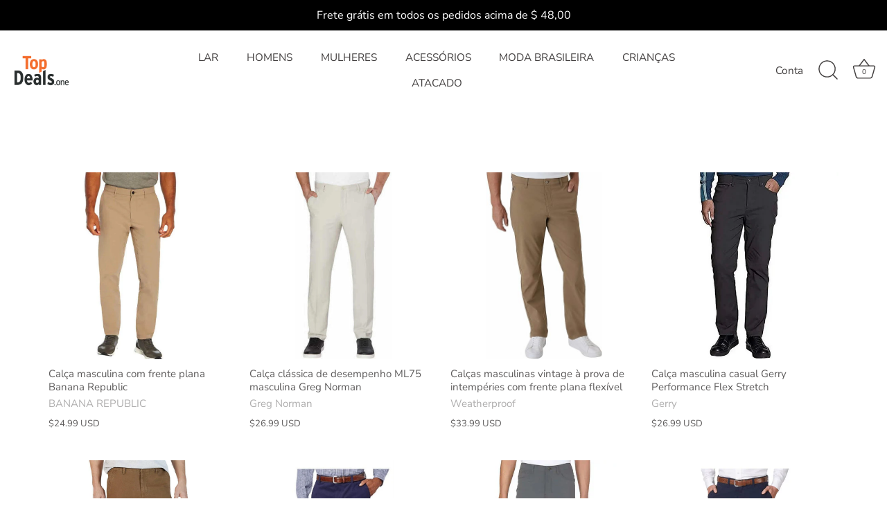

--- FILE ---
content_type: text/html; charset=utf-8
request_url: https://topdeals.one/pt/collections/men-pants-dress-pants
body_size: 61024
content:
<!doctype html>
<html class="no-js" lang="pt-BR">
<head>

<!-- Google tag (gtag.js) -->
<script async src="https://www.googletagmanager.com/gtag/js?id=G-4JNQ7C0N2B"></script>
<script>
  window.dataLayer = window.dataLayer || [];
  function gtag(){dataLayer.push(arguments);}
  gtag('js', new Date());

  gtag('config', 'G-4JNQ7C0N2B');
</script>
  
	<script id="pandectes-rules">   /* PANDECTES-GDPR: DO NOT MODIFY AUTO GENERATED CODE OF THIS SCRIPT */      window.PandectesSettings = {"store":{"plan":"basic","theme":"Root Creative - (Showcase) - Re-Design","primaryLocale":"en","adminMode":false},"tsPublished":1704736537,"declaration":{"showPurpose":false,"showProvider":false,"declIntroText":"We use cookies to optimize website functionality, analyze the performance, and provide personalized experience to you. Some cookies are essential to make the website operate and function correctly. Those cookies cannot be disabled. In this window you can manage your preference of cookies.","showDateGenerated":true},"language":{"languageMode":"Single","fallbackLanguage":"en","languageDetection":"browser","languagesSupported":[]},"texts":{"managed":{"headerText":{"en":"We respect your privacy"},"consentText":{"en":"This website uses cookies to ensure you get the best experience."},"dismissButtonText":{"en":"Ok"},"linkText":{"en":"Learn more"},"imprintText":{"en":"Imprint"},"preferencesButtonText":{"en":"Preferences"},"allowButtonText":{"en":"Accept"},"denyButtonText":{"en":"Decline"},"leaveSiteButtonText":{"en":"Leave this site"},"cookiePolicyText":{"en":"Cookie policy"},"preferencesPopupTitleText":{"en":"Manage consent preferences"},"preferencesPopupIntroText":{"en":"We use cookies to optimize website functionality, analyze the performance, and provide personalized experience to you. Some cookies are essential to make the website operate and function correctly. Those cookies cannot be disabled. In this window you can manage your preference of cookies."},"preferencesPopupCloseButtonText":{"en":"Close"},"preferencesPopupAcceptAllButtonText":{"en":"Accept all"},"preferencesPopupRejectAllButtonText":{"en":"Reject all"},"preferencesPopupSaveButtonText":{"en":"Save preferences"},"accessSectionTitleText":{"en":"Data portability"},"accessSectionParagraphText":{"en":"You have the right to request access to your data at any time."},"rectificationSectionTitleText":{"en":"Data Rectification"},"rectificationSectionParagraphText":{"en":"You have the right to request your data to be updated whenever you think it is appropriate."},"erasureSectionTitleText":{"en":"Right to be forgotten"},"erasureSectionParagraphText":{"en":"You have the right to ask all your data to be erased. After that, you will no longer be able to access your account."},"declIntroText":{"en":"We use cookies to optimize website functionality, analyze the performance, and provide personalized experience to you. Some cookies are essential to make the website operate and function correctly. Those cookies cannot be disabled. In this window you can manage your preference of cookies."}},"categories":{"strictlyNecessaryCookiesTitleText":{"en":"Strictly necessary cookies"},"functionalityCookiesTitleText":{"en":"Functional cookies"},"performanceCookiesTitleText":{"en":"Performance cookies"},"targetingCookiesTitleText":{"en":"Targeting cookies"},"unclassifiedCookiesTitleText":{"en":"Unclassified cookies"},"strictlyNecessaryCookiesDescriptionText":{"en":"These cookies are essential in order to enable you to move around the website and use its features, such as accessing secure areas of the website. The website cannot function properly without these cookies."},"functionalityCookiesDescriptionText":{"en":"These cookies enable the site to provide enhanced functionality and personalisation. They may be set by us or by third party providers whose services we have added to our pages. If you do not allow these cookies then some or all of these services may not function properly."},"performanceCookiesDescriptionText":{"en":"These cookies enable us to monitor and improve the performance of our website. For example, they allow us to count visits, identify traffic sources and see which parts of the site are most popular."},"targetingCookiesDescriptionText":{"en":"These cookies may be set through our site by our advertising partners. They may be used by those companies to build a profile of your interests and show you relevant adverts on other sites.    They do not store directly personal information, but are based on uniquely identifying your browser and internet device. If you do not allow these cookies, you will experience less targeted advertising."},"unclassifiedCookiesDescriptionText":{"en":"Unclassified cookies are cookies that we are in the process of classifying, together with the providers of individual cookies."}},"auto":{"declName":{"en":"Name"},"declPath":{"en":"Path"},"declType":{"en":"Type"},"declDomain":{"en":"Domain"},"declPurpose":{"en":"Purpose"},"declProvider":{"en":"Provider"},"declRetention":{"en":"Retention"},"declFirstParty":{"en":"First-party"},"declThirdParty":{"en":"Third-party"},"declSeconds":{"en":"seconds"},"declMinutes":{"en":"minutes"},"declHours":{"en":"hours"},"declDays":{"en":"days"},"declMonths":{"en":"months"},"declYears":{"en":"years"},"declSession":{"en":"Session"},"cookiesDetailsText":{"en":"Cookies details"},"preferencesPopupAlwaysAllowedText":{"en":"Always allowed"},"submitButton":{"en":"Submit"},"submittingButton":{"en":"Submitting..."},"cancelButton":{"en":"Cancel"},"guestsSupportInfoText":{"en":"Please login with your customer account to further proceed."},"guestsSupportEmailPlaceholder":{"en":"E-mail address"},"guestsSupportEmailValidationError":{"en":"Email is not valid"},"guestsSupportEmailSuccessTitle":{"en":"Thank you for your request"},"guestsSupportEmailFailureTitle":{"en":"A problem occurred"},"guestsSupportEmailSuccessMessage":{"en":"If you are registered as a customer of this store, you will soon receive an email with instructions on how to proceed."},"guestsSupportEmailFailureMessage":{"en":"Your request was not submitted. Please try again and if problem persists, contact store owner for assistance."},"confirmationSuccessTitle":{"en":"Your request is verified"},"confirmationFailureTitle":{"en":"A problem occurred"},"confirmationSuccessMessage":{"en":"We will soon get back to you as to your request."},"confirmationFailureMessage":{"en":"Your request was not verified. Please try again and if problem persists, contact store owner for assistance"},"consentSectionTitleText":{"en":"Your cookie consent"},"consentSectionNoConsentText":{"en":"You have not consented to the cookies policy of this website."},"consentSectionConsentedText":{"en":"You consented to the cookies policy of this website on"},"consentStatus":{"en":"Consent preference"},"consentDate":{"en":"Consent date"},"consentId":{"en":"Consent ID"},"consentSectionChangeConsentActionText":{"en":"Change consent preference"},"accessSectionGDPRRequestsActionText":{"en":"Data subject requests"},"accessSectionAccountInfoActionText":{"en":"Personal data"},"accessSectionOrdersRecordsActionText":{"en":"Orders"},"accessSectionDownloadReportActionText":{"en":"Request export"},"rectificationCommentPlaceholder":{"en":"Describe what you want to be updated"},"rectificationCommentValidationError":{"en":"Comment is required"},"rectificationSectionEditAccountActionText":{"en":"Request an update"},"erasureSectionRequestDeletionActionText":{"en":"Request personal data deletion"}}},"library":{"previewMode":false,"fadeInTimeout":0,"defaultBlocked":7,"showLink":true,"showImprintLink":false,"enabled":true,"cookie":{"name":"_pandectes_gdpr","expiryDays":365,"secure":true,"domain":""},"dismissOnScroll":false,"dismissOnWindowClick":false,"dismissOnTimeout":false,"palette":{"popup":{"background":"#FFFFFF","backgroundForCalculations":{"a":1,"b":255,"g":255,"r":255},"text":"#000000"},"button":{"background":"transparent","backgroundForCalculations":{"a":1,"b":255,"g":255,"r":255},"text":"#000000","textForCalculation":{"a":1,"b":0,"g":0,"r":0},"border":"#000000"}},"content":{"href":"https://topdeals-one.myshopify.com/policies/privacy-policy","imprintHref":"/","close":"&#10005;","target":"","logo":"<img class=\"cc-banner-logo\" height=\"40\" width=\"40\" src=\"https://cdn.shopify.com/s/files/1/0429/8001/6283/t/12/assets/pandectes-logo.png?v=1704736502\" alt=\"TopDeals.one\" />"},"window":"<div role=\"dialog\" aria-live=\"polite\" aria-label=\"cookieconsent\" aria-describedby=\"cookieconsent:desc\" id=\"pandectes-banner\" class=\"cc-window-wrapper cc-top-wrapper\"><div class=\"pd-cookie-banner-window cc-window {{classes}}\"><!--googleoff: all-->{{children}}<!--googleon: all--></div></div>","compliance":{"opt-both":"<div class=\"cc-compliance cc-highlight\">{{deny}}{{allow}}</div>"},"type":"opt-both","layouts":{"basic":"{{logo}}{{messagelink}}{{compliance}}{{close}}"},"position":"top","theme":"wired","revokable":true,"animateRevokable":false,"revokableReset":false,"revokableLogoUrl":"https://cdn.shopify.com/s/files/1/0429/8001/6283/t/12/assets/pandectes-reopen-logo.png?v=1704736502","revokablePlacement":"bottom-left","revokableMarginHorizontal":15,"revokableMarginVertical":15,"static":false,"autoAttach":true,"hasTransition":true,"blacklistPage":[""]},"geolocation":{"brOnly":false,"caOnly":false,"chOnly":false,"euOnly":false,"jpOnly":false,"thOnly":false,"canadaOnly":false,"globalVisibility":true},"dsr":{"guestsSupport":false,"accessSectionDownloadReportAuto":false},"banner":{"resetTs":1704736501,"extraCss":"        .cc-banner-logo {max-width: 24em!important;}    @media(min-width: 768px) {.cc-window.cc-floating{max-width: 24em!important;width: 24em!important;}}    .cc-message, .cc-header, .cc-logo {text-align: left}    .cc-window-wrapper{z-index: 2147483647;}    .cc-window{z-index: 2147483647;font-family: inherit;}    .cc-header{font-family: inherit;}    .pd-cp-ui{font-family: inherit; background-color: #FFFFFF;color:#000000;}    button.pd-cp-btn, a.pd-cp-btn{}    input + .pd-cp-preferences-slider{background-color: rgba(0, 0, 0, 0.3)}    .pd-cp-scrolling-section::-webkit-scrollbar{background-color: rgba(0, 0, 0, 0.3)}    input:checked + .pd-cp-preferences-slider{background-color: rgba(0, 0, 0, 1)}    .pd-cp-scrolling-section::-webkit-scrollbar-thumb {background-color: rgba(0, 0, 0, 1)}    .pd-cp-ui-close{color:#000000;}    .pd-cp-preferences-slider:before{background-color: #FFFFFF}    .pd-cp-title:before {border-color: #000000!important}    .pd-cp-preferences-slider{background-color:#000000}    .pd-cp-toggle{color:#000000!important}    @media(max-width:699px) {.pd-cp-ui-close-top svg {fill: #000000}}    .pd-cp-toggle:hover,.pd-cp-toggle:visited,.pd-cp-toggle:active{color:#000000!important}    .pd-cookie-banner-window {box-shadow: 0 0 18px rgb(0 0 0 / 20%);}  ","customJavascript":null,"showPoweredBy":false,"hybridStrict":false,"cookiesBlockedByDefault":"7","isActive":false,"implicitSavePreferences":false,"cookieIcon":false,"blockBots":false,"showCookiesDetails":true,"hasTransition":true,"blockingPage":false,"showOnlyLandingPage":false,"leaveSiteUrl":"https://www.google.com","linkRespectStoreLang":false},"cookies":{"0":[],"1":[],"2":[],"4":[],"8":[]},"blocker":{"isActive":false,"googleConsentMode":{"id":"","analyticsId":"","isActive":false,"adStorageCategory":4,"analyticsStorageCategory":2,"personalizationStorageCategory":1,"functionalityStorageCategory":1,"customEvent":true,"securityStorageCategory":0,"redactData":true,"urlPassthrough":false,"dataLayerProperty":"dataLayer"},"facebookPixel":{"id":"","isActive":false,"ldu":false},"rakuten":{"isActive":false,"cmp":false,"ccpa":false},"gpcIsActive":false,"defaultBlocked":7,"patterns":{"whiteList":[],"blackList":{"1":[],"2":[],"4":[],"8":[]},"iframesWhiteList":[],"iframesBlackList":{"1":[],"2":[],"4":[],"8":[]},"beaconsWhiteList":[],"beaconsBlackList":{"1":[],"2":[],"4":[],"8":[]}}}}      !function(){"use strict";window.PandectesRules=window.PandectesRules||{},window.PandectesRules.manualBlacklist={1:[],2:[],4:[]},window.PandectesRules.blacklistedIFrames={1:[],2:[],4:[]},window.PandectesRules.blacklistedCss={1:[],2:[],4:[]},window.PandectesRules.blacklistedBeacons={1:[],2:[],4:[]};var e="javascript/blocked",t="_pandectes_gdpr";function n(e){return new RegExp(e.replace(/[/\\.+?$()]/g,"\\$&").replace("*","(.*)"))}var r=function(e){try{return JSON.parse(e)}catch(e){return!1}},a=function(e){var t=arguments.length>1&&void 0!==arguments[1]?arguments[1]:"log",n=new URLSearchParams(window.location.search);n.get("log")&&console[t]("PandectesRules: ".concat(e))};function i(e,t){var n=Object.keys(e);if(Object.getOwnPropertySymbols){var r=Object.getOwnPropertySymbols(e);t&&(r=r.filter((function(t){return Object.getOwnPropertyDescriptor(e,t).enumerable}))),n.push.apply(n,r)}return n}function s(e){for(var t=1;t<arguments.length;t++){var n=null!=arguments[t]?arguments[t]:{};t%2?i(Object(n),!0).forEach((function(t){o(e,t,n[t])})):Object.getOwnPropertyDescriptors?Object.defineProperties(e,Object.getOwnPropertyDescriptors(n)):i(Object(n)).forEach((function(t){Object.defineProperty(e,t,Object.getOwnPropertyDescriptor(n,t))}))}return e}function o(e,t,n){return t in e?Object.defineProperty(e,t,{value:n,enumerable:!0,configurable:!0,writable:!0}):e[t]=n,e}function c(e,t){return function(e){if(Array.isArray(e))return e}(e)||function(e,t){var n=null==e?null:"undefined"!=typeof Symbol&&e[Symbol.iterator]||e["@@iterator"];if(null==n)return;var r,a,i=[],s=!0,o=!1;try{for(n=n.call(e);!(s=(r=n.next()).done)&&(i.push(r.value),!t||i.length!==t);s=!0);}catch(e){o=!0,a=e}finally{try{s||null==n.return||n.return()}finally{if(o)throw a}}return i}(e,t)||u(e,t)||function(){throw new TypeError("Invalid attempt to destructure non-iterable instance.\nIn order to be iterable, non-array objects must have a [Symbol.iterator]() method.")}()}function l(e){return function(e){if(Array.isArray(e))return d(e)}(e)||function(e){if("undefined"!=typeof Symbol&&null!=e[Symbol.iterator]||null!=e["@@iterator"])return Array.from(e)}(e)||u(e)||function(){throw new TypeError("Invalid attempt to spread non-iterable instance.\nIn order to be iterable, non-array objects must have a [Symbol.iterator]() method.")}()}function u(e,t){if(e){if("string"==typeof e)return d(e,t);var n=Object.prototype.toString.call(e).slice(8,-1);return"Object"===n&&e.constructor&&(n=e.constructor.name),"Map"===n||"Set"===n?Array.from(e):"Arguments"===n||/^(?:Ui|I)nt(?:8|16|32)(?:Clamped)?Array$/.test(n)?d(e,t):void 0}}function d(e,t){(null==t||t>e.length)&&(t=e.length);for(var n=0,r=new Array(t);n<t;n++)r[n]=e[n];return r}var f=!(void 0===window.dataLayer||!Array.isArray(window.dataLayer)||!window.dataLayer.some((function(e){return"pandectes_full_scan"===e.event})));a("userAgent -> ".concat(window.navigator.userAgent.substring(0,50)));var p=function(){var e,n=arguments.length>0&&void 0!==arguments[0]?arguments[0]:t,a="; "+document.cookie,i=a.split("; "+n+"=");if(i.length<2)e={};else{var s=i.pop(),o=s.split(";");e=window.atob(o.shift())}var c=r(e);return!1!==c?c:e}(),g=window.PandectesSettings,y=g.banner.isActive,h=g.blocker.defaultBlocked,m=p&&null!==p.preferences&&void 0!==p.preferences?p.preferences:null,v=f?0:y?null===m?h:m:0,w={1:0==(1&v),2:0==(2&v),4:0==(4&v)},b=window.PandectesSettings.blocker.patterns,k=b.blackList,L=b.whiteList,S=b.iframesBlackList,P=b.iframesWhiteList,A=b.beaconsBlackList,C=b.beaconsWhiteList,_={blackList:[],whiteList:[],iframesBlackList:{1:[],2:[],4:[],8:[]},iframesWhiteList:[],beaconsBlackList:{1:[],2:[],4:[],8:[]},beaconsWhiteList:[]};[1,2,4].map((function(e){var t;w[e]||((t=_.blackList).push.apply(t,l(k[e].length?k[e].map(n):[])),_.iframesBlackList[e]=S[e].length?S[e].map(n):[],_.beaconsBlackList[e]=A[e].length?A[e].map(n):[])})),_.whiteList=L.length?L.map(n):[],_.iframesWhiteList=P.length?P.map(n):[],_.beaconsWhiteList=C.length?C.map(n):[];var B={scripts:[],iframes:{1:[],2:[],4:[]},beacons:{1:[],2:[],4:[]},css:{1:[],2:[],4:[]}},E=function(t,n){return t&&(!n||n!==e)&&(!_.blackList||_.blackList.some((function(e){return e.test(t)})))&&(!_.whiteList||_.whiteList.every((function(e){return!e.test(t)})))},O=function(e){var t=e.getAttribute("src");return _.blackList&&_.blackList.every((function(e){return!e.test(t)}))||_.whiteList&&_.whiteList.some((function(e){return e.test(t)}))},I=function(e,t){var n=_.iframesBlackList[t],r=_.iframesWhiteList;return e&&(!n||n.some((function(t){return t.test(e)})))&&(!r||r.every((function(t){return!t.test(e)})))},j=function(e,t){var n=_.beaconsBlackList[t],r=_.beaconsWhiteList;return e&&(!n||n.some((function(t){return t.test(e)})))&&(!r||r.every((function(t){return!t.test(e)})))},R=new MutationObserver((function(e){for(var t=0;t<e.length;t++)for(var n=e[t].addedNodes,r=0;r<n.length;r++){var a=n[r],i=a.dataset&&a.dataset.cookiecategory;if(1===a.nodeType&&"LINK"===a.tagName){var s=a.dataset&&a.dataset.href;if(s&&i)switch(i){case"functionality":case"C0001":B.css[1].push(s);break;case"performance":case"C0002":B.css[2].push(s);break;case"targeting":case"C0003":B.css[4].push(s)}}}})),T=new MutationObserver((function(t){for(var n=0;n<t.length;n++)for(var r=t[n].addedNodes,a=function(t){var n=r[t],a=n.src||n.dataset&&n.dataset.src,i=n.dataset&&n.dataset.cookiecategory;if(1===n.nodeType&&"IFRAME"===n.tagName){if(a){var s=!1;I(a,1)||"functionality"===i||"C0001"===i?(s=!0,B.iframes[1].push(a)):I(a,2)||"performance"===i||"C0002"===i?(s=!0,B.iframes[2].push(a)):(I(a,4)||"targeting"===i||"C0003"===i)&&(s=!0,B.iframes[4].push(a)),s&&(n.removeAttribute("src"),n.setAttribute("data-src",a))}}else if(1===n.nodeType&&"IMG"===n.tagName){if(a){var o=!1;j(a,1)?(o=!0,B.beacons[1].push(a)):j(a,2)?(o=!0,B.beacons[2].push(a)):j(a,4)&&(o=!0,B.beacons[4].push(a)),o&&(n.removeAttribute("src"),n.setAttribute("data-src",a))}}else if(1===n.nodeType&&"LINK"===n.tagName){var c=n.dataset&&n.dataset.href;if(c&&i)switch(i){case"functionality":case"C0001":B.css[1].push(c);break;case"performance":case"C0002":B.css[2].push(c);break;case"targeting":case"C0003":B.css[4].push(c)}}else if(1===n.nodeType&&"SCRIPT"===n.tagName){var l=n.type,u=!1;if(E(a,l))u=!0;else if(a&&i)switch(i){case"functionality":case"C0001":u=!0,window.PandectesRules.manualBlacklist[1].push(a);break;case"performance":case"C0002":u=!0,window.PandectesRules.manualBlacklist[2].push(a);break;case"targeting":case"C0003":u=!0,window.PandectesRules.manualBlacklist[4].push(a)}if(u){B.scripts.push([n,l]),n.type=e;n.addEventListener("beforescriptexecute",(function t(r){n.getAttribute("type")===e&&r.preventDefault(),n.removeEventListener("beforescriptexecute",t)})),n.parentElement&&n.parentElement.removeChild(n)}}},i=0;i<r.length;i++)a(i)})),x=document.createElement,N={src:Object.getOwnPropertyDescriptor(HTMLScriptElement.prototype,"src"),type:Object.getOwnPropertyDescriptor(HTMLScriptElement.prototype,"type")};window.PandectesRules.unblockCss=function(e){var t=B.css[e]||[];t.length&&a("Unblocking CSS for ".concat(e)),t.forEach((function(e){var t=document.querySelector('link[data-href^="'.concat(e,'"]'));t.removeAttribute("data-href"),t.href=e})),B.css[e]=[]},window.PandectesRules.unblockIFrames=function(e){var t=B.iframes[e]||[];t.length&&a("Unblocking IFrames for ".concat(e)),_.iframesBlackList[e]=[],t.forEach((function(e){var t=document.querySelector('iframe[data-src^="'.concat(e,'"]'));t.removeAttribute("data-src"),t.src=e})),B.iframes[e]=[]},window.PandectesRules.unblockBeacons=function(e){var t=B.beacons[e]||[];t.length&&a("Unblocking Beacons for ".concat(e)),_.beaconsBlackList[e]=[],t.forEach((function(e){var t=document.querySelector('img[data-src^="'.concat(e,'"]'));t.removeAttribute("data-src"),t.src=e})),B.beacons[e]=[]},window.PandectesRules.unblockInlineScripts=function(e){var t=1===e?"functionality":2===e?"performance":"targeting";document.querySelectorAll('script[type="javascript/blocked"][data-cookiecategory="'.concat(t,'"]')).forEach((function(e){var t=e.textContent;e.parentNode.removeChild(e);var n=document.createElement("script");n.type="text/javascript",n.textContent=t,document.body.appendChild(n)}))},window.PandectesRules.unblock=function(t){t.length<1?(_.blackList=[],_.whiteList=[],_.iframesBlackList=[],_.iframesWhiteList=[]):(_.blackList&&(_.blackList=_.blackList.filter((function(e){return t.every((function(t){return"string"==typeof t?!e.test(t):t instanceof RegExp?e.toString()!==t.toString():void 0}))}))),_.whiteList&&(_.whiteList=[].concat(l(_.whiteList),l(t.map((function(e){if("string"==typeof e){var t=".*"+n(e)+".*";if(_.whiteList.every((function(e){return e.toString()!==t.toString()})))return new RegExp(t)}else if(e instanceof RegExp&&_.whiteList.every((function(t){return t.toString()!==e.toString()})))return e;return null})).filter(Boolean)))));for(var r=document.querySelectorAll('script[type="'.concat(e,'"]')),i=0;i<r.length;i++){var s=r[i];O(s)&&(B.scripts.push([s,"application/javascript"]),s.parentElement.removeChild(s))}var o=0;l(B.scripts).forEach((function(e,t){var n=c(e,2),r=n[0],a=n[1];if(O(r)){for(var i=document.createElement("script"),s=0;s<r.attributes.length;s++){var l=r.attributes[s];"src"!==l.name&&"type"!==l.name&&i.setAttribute(l.name,r.attributes[s].value)}i.setAttribute("src",r.src),i.setAttribute("type",a||"application/javascript"),document.head.appendChild(i),B.scripts.splice(t-o,1),o++}})),0==_.blackList.length&&0===_.iframesBlackList[1].length&&0===_.iframesBlackList[2].length&&0===_.iframesBlackList[4].length&&0===_.beaconsBlackList[1].length&&0===_.beaconsBlackList[2].length&&0===_.beaconsBlackList[4].length&&(a("Disconnecting observers"),T.disconnect(),R.disconnect())};var M,D,W=window.PandectesSettings.store.adminMode,z=window.PandectesSettings.blocker;M=function(){!function(){var e=window.Shopify.trackingConsent;try{var t=W&&!window.Shopify.AdminBarInjector,n={preferences:0==(1&v)||f||t,analytics:0==(2&v)||f||t,marketing:0==(4&v)||f||t};e.firstPartyMarketingAllowed()===n.marketing&&e.analyticsProcessingAllowed()===n.analytics&&e.preferencesProcessingAllowed()===n.preferences||e.setTrackingConsent(n,(function(e){e&&e.error?a("Shopify.customerPrivacy API - failed to setTrackingConsent"):a("Shopify.customerPrivacy API - setTrackingConsent(".concat(JSON.stringify(n),")"))}))}catch(e){a("Shopify.customerPrivacy API - exception")}}(),function(){var e=window.Shopify.trackingConsent,t=e.currentVisitorConsent();if(z.gpcIsActive&&"CCPA"===e.getRegulation()&&"no"===t.gpc&&"yes"!==t.sale_of_data){var n={sale_of_data:!1};e.setTrackingConsent(n,(function(e){e&&e.error?a("Shopify.customerPrivacy API - failed to setTrackingConsent({".concat(JSON.stringify(n),")")):a("Shopify.customerPrivacy API - setTrackingConsent(".concat(JSON.stringify(n),")"))}))}}()},D=null,window.Shopify&&window.Shopify.loadFeatures&&window.Shopify.trackingConsent?M():D=setInterval((function(){window.Shopify&&window.Shopify.loadFeatures&&(clearInterval(D),window.Shopify.loadFeatures([{name:"consent-tracking-api",version:"0.1"}],(function(e){e?a("Shopify.customerPrivacy API - failed to load"):(a("Shopify.customerPrivacy API - loaded"),M())})))}),10);var F=window.PandectesSettings,U=F.banner.isActive,q=F.blocker.googleConsentMode,J=q.isActive,H=q.customEvent,$=q.redactData,G=q.urlPassthrough,K=q.adStorageCategory,V=q.analyticsStorageCategory,Y=q.functionalityStorageCategory,Q=q.personalizationStorageCategory,X=q.securityStorageCategory,Z=q.dataLayerProperty,ee=void 0===Z?"dataLayer":Z;function te(){window[ee].push(arguments)}window[ee]=window[ee]||[];var ne,re,ae={hasInitialized:!1,ads_data_redaction:!1,url_passthrough:!1,data_layer_property:"dataLayer",storage:{ad_storage:"granted",ad_user_data:"granted",ad_personalization:"granted",analytics_storage:"granted",functionality_storage:"granted",personalization_storage:"granted",security_storage:"granted",wait_for_update:500}};if(U&&J){var ie=0==(v&K)?"granted":"denied",se=0==(v&V)?"granted":"denied",oe=0==(v&Y)?"granted":"denied",ce=0==(v&Q)?"granted":"denied",le=0==(v&X)?"granted":"denied";ae.hasInitialized=!0,ae.ads_data_redaction="denied"===ie&&$,ae.url_passthrough=G,ae.storage.ad_storage=ie,ae.storage.ad_user_data=ie,ae.storage.ad_personalization=ie,ae.storage.analytics_storage=se,ae.storage.functionality_storage=oe,ae.storage.personalization_storage=ce,ae.storage.security_storage=le,ae.data_layer_property=ee||"dataLayer",ae.ads_data_redaction&&te("set","ads_data_redaction",ae.ads_data_redaction),ae.url_passthrough&&te("set","url_passthrough",ae.url_passthrough),te("consent","default",ae.storage),a("Google consent mode initialized")}U&&H&&(re=7===(ne=v)?"deny":0===ne?"allow":"mixed",window[ee].push({event:"Pandectes_Consent_Update",pandectes_status:re,pandectes_categories:{C0000:"allow",C0001:w[1]?"allow":"deny",C0002:w[2]?"allow":"deny",C0003:w[4]?"allow":"deny"}}),a("PandectesCustomEvent pushed to the dataLayer")),window.PandectesRules.gcm=ae;var ue=window.PandectesSettings,de=ue.banner.isActive,fe=ue.blocker.isActive;a("Blocker -> "+(fe?"Active":"Inactive")),a("Banner -> "+(de?"Active":"Inactive")),a("ActualPrefs -> "+v);var pe=null===m&&/\/checkouts\//.test(window.location.pathname);0!==v&&!1===f&&fe&&!pe?(a("Blocker will execute"),document.createElement=function(){for(var t=arguments.length,n=new Array(t),r=0;r<t;r++)n[r]=arguments[r];if("script"!==n[0].toLowerCase())return x.bind?x.bind(document).apply(void 0,n):x;var a=x.bind(document).apply(void 0,n);try{Object.defineProperties(a,{src:s(s({},N.src),{},{set:function(t){E(t,a.type)&&N.type.set.call(this,e),N.src.set.call(this,t)}}),type:s(s({},N.type),{},{get:function(){var t=N.type.get.call(this);return t===e||E(this.src,t)?null:t},set:function(t){var n=E(a.src,a.type)?e:t;N.type.set.call(this,n)}})}),a.setAttribute=function(t,n){if("type"===t){var r=E(a.src,a.type)?e:n;N.type.set.call(a,r)}else"src"===t?(E(n,a.type)&&N.type.set.call(a,e),N.src.set.call(a,n)):HTMLScriptElement.prototype.setAttribute.call(a,t,n)}}catch(e){console.warn("Yett: unable to prevent script execution for script src ",a.src,".\n",'A likely cause would be because you are using a third-party browser extension that monkey patches the "document.createElement" function.')}return a},T.observe(document.documentElement,{childList:!0,subtree:!0}),R.observe(document.documentElement,{childList:!0,subtree:!0})):a("Blocker will not execute")}();
</script>

  <!-- Hotjar Tracking Code for https://topdeals.one/ -->
<script>
    (function(h,o,t,j,a,r){
        h.hj=h.hj||function(){(h.hj.q=h.hj.q||[]).push(arguments)};
        h._hjSettings={hjid:3320820,hjsv:6};
        a=o.getElementsByTagName('head')[0];
        r=o.createElement('script');r.async=1;
        r.src=t+h._hjSettings.hjid+j+h._hjSettings.hjsv;
        a.appendChild(r);
    })(window,document,'https://static.hotjar.com/c/hotjar-','.js?sv=');
</script>

<script src="https://apis.google.com/js/platform.js?onload=renderOptIn" async defer></script>

<script>
  window.renderOptIn = function() {
    window.gapi.load('surveyoptin', function() {
      window.gapi.surveyoptin.render(
        {
          // REQUIRED FIELDS
          "merchant_id": 169526106,
          "order_id": "ORDER_ID",
          "email": "CUSTOMER_EMAIL",
          "delivery_country": "COUNTRY_CODE",
          "estimated_delivery_date": "YYYY-MM-DD",

          // OPTIONAL FIELDS
          "products": [{"gtin":"GTIN1"}, {"gtin":"GTIN2"}]
        });
    });
  }
</script>
  
  <!-- Showcase 5.5.1 -->

  <meta charset="utf-8" />
<meta name="viewport" content="width=device-width,initial-scale=1.0" />
<meta http-equiv="X-UA-Compatible" content="IE=edge">

<link rel="preconnect" href="https://cdn.shopify.com" crossorigin>
<link rel="preconnect" href="https://fonts.shopify.com" crossorigin>
<link rel="preconnect" href="https://monorail-edge.shopifysvc.com"><link rel="preload" as="font" href="//topdeals.one/cdn/fonts/nunito_sans/nunitosans_n4.0276fe080df0ca4e6a22d9cb55aed3ed5ba6b1da.woff2" type="font/woff2" crossorigin><link rel="preload" as="font" href="//topdeals.one/cdn/fonts/nunito_sans/nunitosans_n4.0276fe080df0ca4e6a22d9cb55aed3ed5ba6b1da.woff2" type="font/woff2" crossorigin><link rel="preload" as="font" href="//topdeals.one/cdn/fonts/poppins/poppins_n3.05f58335c3209cce17da4f1f1ab324ebe2982441.woff2" type="font/woff2" crossorigin><link rel="preload" as="font" href="//topdeals.one/cdn/fonts/poppins/poppins_n6.aa29d4918bc243723d56b59572e18228ed0786f6.woff2" type="font/woff2" crossorigin><link rel="preload" href="//topdeals.one/cdn/shop/t/12/assets/vendor.min.js?v=168793708584985561481678205738" as="script">
<link rel="preload" href="//topdeals.one/cdn/shop/t/12/assets/theme.js?v=20800680399434237441678398652" as="script"><link rel="canonical" href="https://topdeals.one/pt/collections/men-pants-dress-pants" /><link rel="icon" href="//topdeals.one/cdn/shop/files/Untitled_design_32.png?crop=center&height=48&v=1678989534&width=48" type="image/png">
<style>
    @font-face {
  font-family: "Nunito Sans";
  font-weight: 400;
  font-style: normal;
  font-display: swap;
  src: url("//topdeals.one/cdn/fonts/nunito_sans/nunitosans_n4.0276fe080df0ca4e6a22d9cb55aed3ed5ba6b1da.woff2") format("woff2"),
       url("//topdeals.one/cdn/fonts/nunito_sans/nunitosans_n4.b4964bee2f5e7fd9c3826447e73afe2baad607b7.woff") format("woff");
}

    @font-face {
  font-family: "Nunito Sans";
  font-weight: 500;
  font-style: normal;
  font-display: swap;
  src: url("//topdeals.one/cdn/fonts/nunito_sans/nunitosans_n5.6fc0ed1feb3fc393c40619f180fc49c4d0aae0db.woff2") format("woff2"),
       url("//topdeals.one/cdn/fonts/nunito_sans/nunitosans_n5.2c84830b46099cbcc1095f30e0957b88b914e50a.woff") format("woff");
}

    @font-face {
  font-family: "Nunito Sans";
  font-weight: 600;
  font-style: normal;
  font-display: swap;
  src: url("//topdeals.one/cdn/fonts/nunito_sans/nunitosans_n6.6e9464eba570101a53130c8130a9e17a8eb55c21.woff2") format("woff2"),
       url("//topdeals.one/cdn/fonts/nunito_sans/nunitosans_n6.25a0ac0c0a8a26038c7787054dd6058dfbc20fa8.woff") format("woff");
}

    @font-face {
  font-family: "Nunito Sans";
  font-weight: 700;
  font-style: normal;
  font-display: swap;
  src: url("//topdeals.one/cdn/fonts/nunito_sans/nunitosans_n7.25d963ed46da26098ebeab731e90d8802d989fa5.woff2") format("woff2"),
       url("//topdeals.one/cdn/fonts/nunito_sans/nunitosans_n7.d32e3219b3d2ec82285d3027bd673efc61a996c8.woff") format("woff");
}

    @font-face {
  font-family: "Nunito Sans";
  font-weight: 400;
  font-style: italic;
  font-display: swap;
  src: url("//topdeals.one/cdn/fonts/nunito_sans/nunitosans_i4.6e408730afac1484cf297c30b0e67c86d17fc586.woff2") format("woff2"),
       url("//topdeals.one/cdn/fonts/nunito_sans/nunitosans_i4.c9b6dcbfa43622b39a5990002775a8381942ae38.woff") format("woff");
}

    @font-face {
  font-family: "Nunito Sans";
  font-weight: 700;
  font-style: italic;
  font-display: swap;
  src: url("//topdeals.one/cdn/fonts/nunito_sans/nunitosans_i7.8c1124729eec046a321e2424b2acf328c2c12139.woff2") format("woff2"),
       url("//topdeals.one/cdn/fonts/nunito_sans/nunitosans_i7.af4cda04357273e0996d21184432bcb14651a64d.woff") format("woff");
}

    @font-face {
  font-family: Poppins;
  font-weight: 300;
  font-style: normal;
  font-display: swap;
  src: url("//topdeals.one/cdn/fonts/poppins/poppins_n3.05f58335c3209cce17da4f1f1ab324ebe2982441.woff2") format("woff2"),
       url("//topdeals.one/cdn/fonts/poppins/poppins_n3.6971368e1f131d2c8ff8e3a44a36b577fdda3ff5.woff") format("woff");
}

    @font-face {
  font-family: "Nunito Sans";
  font-weight: 400;
  font-style: normal;
  font-display: swap;
  src: url("//topdeals.one/cdn/fonts/nunito_sans/nunitosans_n4.0276fe080df0ca4e6a22d9cb55aed3ed5ba6b1da.woff2") format("woff2"),
       url("//topdeals.one/cdn/fonts/nunito_sans/nunitosans_n4.b4964bee2f5e7fd9c3826447e73afe2baad607b7.woff") format("woff");
}

    @font-face {
  font-family: Poppins;
  font-weight: 600;
  font-style: normal;
  font-display: swap;
  src: url("//topdeals.one/cdn/fonts/poppins/poppins_n6.aa29d4918bc243723d56b59572e18228ed0786f6.woff2") format("woff2"),
       url("//topdeals.one/cdn/fonts/poppins/poppins_n6.5f815d845fe073750885d5b7e619ee00e8111208.woff") format("woff");
}

  </style>

  <meta name="theme-color" content="#000000">

  <title>
    CALÇAS DE HOMEM-CALÇAS-VESTIDO &ndash; TopDeals.one
  </title>

  <meta property="og:site_name" content="TopDeals.one">
<meta property="og:url" content="https://topdeals.one/pt/collections/men-pants-dress-pants">
<meta property="og:title" content="CALÇAS DE HOMEM-CALÇAS-VESTIDO">
<meta property="og:type" content="product.group">
<meta property="og:description" content="Obtenha as melhores ofertas em roupas masculinas e femininas em Top Deals. Compre jaquetas, vestidos, camisas, calças, roupas de dormir e muito mais. Moda acessível a apenas um clique de distância!"><meta property="og:image" content="http://topdeals.one/cdn/shop/files/top_deals_one_sem_borda_e2263a87-b555-472e-8589-7e392a61e97d_1200x1200.png?v=1672927120">
  <meta property="og:image:secure_url" content="https://topdeals.one/cdn/shop/files/top_deals_one_sem_borda_e2263a87-b555-472e-8589-7e392a61e97d_1200x1200.png?v=1672927120">
  <meta property="og:image:width" content="1200">
  <meta property="og:image:height" content="628"><meta name="twitter:card" content="summary_large_image">
<meta name="twitter:title" content="CALÇAS DE HOMEM-CALÇAS-VESTIDO">
<meta name="twitter:description" content="Obtenha as melhores ofertas em roupas masculinas e femininas em Top Deals. Compre jaquetas, vestidos, camisas, calças, roupas de dormir e muito mais. Moda acessível a apenas um clique de distância!">


  <style data-shopify>
    :root {
      --viewport-height: 100vh;
      --viewport-height-first-section: 100vh;
      --nav-height: 0;
    }
  </style>

  <link href="//topdeals.one/cdn/shop/t/12/assets/styles.css?v=12769855091600063821759333219" rel="stylesheet" type="text/css" media="all" />

  <style>.spf-filter-loading #gf-products > *:not(.spf-product--skeleton), .spf-filter-loading [data-globo-filter-items] > *:not(.spf-product--skeleton){visibility: hidden; opacity: 0}</style>
<link rel="preconnect" href="https://filter-v8.globosoftware.net" />
<script>
  document.getElementsByTagName('html')[0].classList.add('spf-filter-loading');
  window.addEventListener("globoFilterRenderCompleted",function(e){document.getElementsByTagName('html')[0].classList.remove('spf-filter-loading')})
  window.sortByRelevance = false;
  window.moneyFormat = "<span class='etrans-money'>${{amount}}</span>";
  window.GloboMoneyFormat = "<span class='etrans-money'>${{amount}}</span>";
  window.GloboMoneyWithCurrencyFormat = "<span class='etrans-money'>${{amount}} USD</span>";
  window.filterPriceRate = 1;
  window.filterPriceAdjustment = 1;

  window.shopCurrency = "USD";
  window.currentCurrency = "USD";

  window.isMultiCurrency = true;
  window.globoFilterAssetsUrl = '//topdeals.one/cdn/shop/t/12/assets/';
  window.assetsUrl = '//topdeals.one/cdn/shop/t/12/assets/';
  window.filesUrl = '//topdeals.one/cdn/shop/files/';
  var page_id = 292617552027;
  var globo_filters_json = {"default":4697}
  var GloboFilterConfig = {
    api: {
      filterUrl: "https://filter-v8.globosoftware.net/filter",
      searchUrl: "https://filter-v8.globosoftware.net/search",
      url: "https://filter-v8.globosoftware.net",
    },
    shop: {
      name: "TopDeals.one",
      url: "https://topdeals.one",
      domain: "topdeals-one.myshopify.com",
      is_multicurrency: false,
      currency: "USD",
      cur_currency: "USD",
      cur_locale: "pt-BR",
      cur_country: "US",
      locale: "en",
      root_url: "/pt",
      country_code: "US",
      product_image: {width: 360, height: 504},
      no_image_url: "https://cdn.shopify.com/s/images/themes/product-1.png",
      themeStoreId: 677,
      swatches:  [],
      newUrlStruct: true,
      translation: {"default":{"search":{"suggestions":"Suggestions","collections":"Collections","pages":"Pages","product":"Product","products":"Products","view_all":"Search for","view_all_products":"View all products","not_found":"Sorry, nothing found for","product_not_found":"No products were found","no_result_keywords_suggestions_title":"Popular searches","no_result_products_suggestions_title":"However, You may like","zero_character_keywords_suggestions_title":"Suggestions","zero_character_popular_searches_title":"Popular searches","zero_character_products_suggestions_title":"Trending products"},"form":{"heading":"Search products","select":"-- Select --","search":"Search","submit":"Search","clear":"Clear"},"filter":{"filter_by":"Filter By","clear_all":"Clear All","view":"View","clear":"Clear","in_stock":"In Stock","out_of_stock":"Out of Stock","ready_to_ship":"Ready to ship","search":"Search options","choose_values":"Choose values"},"sort":{"sort_by":"Sort By","manually":"Featured","availability_in_stock_first":"Availability","relevance":"Relevance","best_selling":"Best Selling","alphabetically_a_z":"Alphabetically, A-Z","alphabetically_z_a":"Alphabetically, Z-A","price_low_to_high":"Price, low to high","price_high_to_low":"Price, high to low","date_new_to_old":"Date, new to old","date_old_to_new":"Date, old to new","sale_off":"% Sale off"},"product":{"add_to_cart":"Add to cart","unavailable":"Unavailable","sold_out":"Sold out","sale":"Sale","load_more":"Load more","limit":"Show","search":"Search products","no_results":"Sorry, there are no products in this collection"}}},
      redirects: null,
      images: ["cbox_border1.png","cbox_border2.png","ico-checkout-lock-contrasty.png"],
      settings: {"col_text":"#5e5c5c","col_headings":"#423f3f","col_links":"#ef9a9a","col_page_bg":"#ffffff","col_stars":"#ef9a9a","col_head_links":"#423f3f","col_head_links_alt":"#000000","col_head_nav_bg":"#ffffff","col_head_links_active":"#423f3f","col_head_featured":"#e57373","col_head_announcement_bar_bg":"#000000","col_head_announcement_text":"#ffffff","col_btn":"#ffffff","col_btn_bg":"#000000","col_btn_secondary":"#000000","col_btn_bg_secondary":"#ffffff","coll_col_sale_text":"#ffffff","coll_col_sale":"#ef9a9a","coll_col_preorder_text":"#60a57e","coll_col_preorder":"rgba(0,0,0,0)","coll_col_sold_text":"#ffffff","coll_col_sold":"#423f3f","coll_col_new_text":"#b79987","coll_col_new":"rgba(0,0,0,0)","coll_col_background":"","image_overlay_text":"#ffffff","image_overlay_bg":"#423f3f","image_overlay_opacity":13,"alt_bg_col":"#f4f4f4","alt_bg_text_col":"#423f3f","popup_text":"#464654","popup_background":"#ffffff","footer_text":"#ffffff","footer_background":"#000000","prod_thumb_shape":"square","prod_thumb_crop":false,"prod_thumb_crop_align":"center","quickbuy_enabled":true,"prod_show_videos":true,"prod_hover":"all_images","show_product_block_reviews":true,"show_sale_label":true,"show_preorder_label":true,"show_sold_out_label":true,"show_new_label":false,"prod_new_method":"collection","prod_new_limit_int":7,"prod_label_layout":"standard","collection_thumb_shape":"square","collection_image_position":"center","collection_hover_effect":"info","collection_show_product_count":true,"swatch_enabled":true,"swatch_option_name":"Color","swatch_method":"standard","prod_block_swatches":false,"swatch_use_prod_images":true,"swatch_prod_images_shape":"circle","swatch_prod_images_alignment":"center","type_base_font":{"error":"json not allowed for this object"},"type_heading_font":{"error":"json not allowed for this object"},"type_heading_underline":true,"type_nav_font":{"error":"json not allowed for this object"},"type_logo_font":{"error":"json not allowed for this object"},"font_size_base_int":15,"font_size_nav_int":30,"font_size_nav_sub_int":17,"buttons_style":"uppercase","buttons_shape":"slightly_rounded","social_twitter_url":"","social_facebook_url":"#","social_instagram_url":"#","social_youtube_url":"","social_vimeo_url":"","social_tiktok_url":"","social_pinterest_url":"","social_tumblr_url":"","social_snapchat_url":"","social_whatsapp_url":"","social_wechat_url":"","social_linkedin_url":"","social_twitch_url":"","social_spotify_url":"","social_custom_url":"","search_type":"product","blog_show_author":false,"blog_show_date":true,"blog_excerpt":"hover","blog_image_shape":"natural","favicon":"\/\/topdeals.one\/cdn\/shop\/files\/Untitled_design_32.png?v=1678989534","animation_enabled_desktop":true,"animation_enabled_mobile":true,"animation_speed":"medium","animation_loading":false,"animation_loading_image_width":120,"animation_loading_message":"mila","animation_loading_message_size":36,"animation_loading_animation":"fill","cart_type":"","currency_code_enabled":true,"cart_currency_code_enabled":false,"checkout_logo_image":"\/\/topdeals.one\/cdn\/shop\/files\/top_deals_one_sem_borda_e2263a87-b555-472e-8589-7e392a61e97d.png?v=1672927120","checkout_logo_position":"left","checkout_logo_size":"large","checkout_body_background_image":null,"checkout_body_background_color":"#ffffff","checkout_input_background_color_mode":"white","checkout_sidebar_background_image":null,"checkout_sidebar_background_color":"#fafafa","checkout_heading_font":"-apple-system, BlinkMacSystemFont, 'Segoe UI', Roboto, Helvetica, Arial, sans-serif, 'Apple Color Emoji', 'Segoe UI Emoji', 'Segoe UI Symbol'","checkout_body_font":"-apple-system, BlinkMacSystemFont, 'Segoe UI', Roboto, Helvetica, Arial, sans-serif, 'Apple Color Emoji', 'Segoe UI Emoji', 'Segoe UI Symbol'","checkout_accent_color":"#197bbd","checkout_button_color":"#197bbd","checkout_error_color":"#e32c2b","prod_hover_effect":"image","enable_reviews":true,"show_product_reviews":false,"col_mod_bg":"#e3a7a6","buttons_shadow":false,"use_mod_bg_op":false,"col_content_bg":"#ffffff","use_content_bg_trans":false,"col_nav_prim":"#ffffff","col_nav_sec":"#ffffff","col_select_bg":"#ffffff","col_select_txt":"#000000","prod_label_col":"#ecb1b0","bg_image_method":"fill","swatch_images":true,"customer_layout":"customer_area"},
      separate_options: null,
      home_filter: false,
      page: "collection",
      cache: true,
      layout: "theme"
    },
    taxes: null,
    special_countries: null,
    adjustments: null,

    year_make_model: {
      id: null
    },
    filter: {
      id: globo_filters_json[page_id] || globo_filters_json['default'] || 0,
      layout: 1,
      showCount: true,
      isLoadMore: 1,
      filter_on_search_page: true
    },
    search:{
      enable: true,
      zero_character_suggestion: false,
      layout: 1,
    },
    collection: {
      id:292617552027,
      handle:'men-pants-dress-pants',
      sort: "best-selling",
      tags: null,
      vendor: null,
      type: null,
      term: null,
      limit: 12,
      products_count: 30,
      excludeTags: null
    },
    customer: false,
    selector: {
      sortBy: '.collection-sorting',
      pagination: '.pagination:first, .paginate:first, .pagination-custom:first, #pagination:first, #gf_pagination_wrap',
      products: '.grid.grid-collage'
    }
  };

</script>
<script defer src="//topdeals.one/cdn/shop/t/12/assets/v5.globo.filter.lib.js?v=153286147427933891131678205738"></script>
<link rel="preload stylesheet" href="//topdeals.one/cdn/shop/t/12/assets/v5.globo.filter.css?v=86137479490623921641678205738" as="style">

<link rel="preload stylesheet" href="//topdeals.one/cdn/shop/t/12/assets/v5.globo.search.css?v=36178431668889589591678205738" as="style">




  <script>
    window.addEventListener('globoFilterRenderSearchCompleted', function () {
      if (document.querySelector('#search-modal [data-modal-close]') !== null) {
        document.querySelector('#search-modal [data-modal-close]').click();
      }
      setTimeout(function(){
        document.querySelector('.gl-d-searchbox-input').focus();
      }, 600);
    });
  </script>

<script>window.performance && window.performance.mark && window.performance.mark('shopify.content_for_header.start');</script><meta name="google-site-verification" content="TwrG4aJ_V2o6iB4MFpeq4U_W2HSQvLFFL-D7E42Orug">
<meta name="google-site-verification" content="TwrG4aJ_V2o6iB4MFpeq4U_W2HSQvLFFL-D7E42Orug">
<meta name="facebook-domain-verification" content="vgkkcy2efkp94x8ldpskdyrco2942s">
<meta id="shopify-digital-wallet" name="shopify-digital-wallet" content="/42980016283/digital_wallets/dialog">
<meta name="shopify-checkout-api-token" content="aea4cf0ebd5ccf1f8fee758f22acbc8a">
<meta id="in-context-paypal-metadata" data-shop-id="42980016283" data-venmo-supported="true" data-environment="production" data-locale="pt_BR" data-paypal-v4="true" data-currency="USD">
<link rel="alternate" type="application/atom+xml" title="Feed" href="/pt/collections/men-pants-dress-pants.atom" />
<link rel="next" href="/pt/collections/men-pants-dress-pants?page=2">
<link rel="alternate" hreflang="x-default" href="https://topdeals.one/collections/men-pants-dress-pants">
<link rel="alternate" hreflang="en" href="https://topdeals.one/collections/men-pants-dress-pants">
<link rel="alternate" hreflang="pt" href="https://topdeals.one/pt/collections/men-pants-dress-pants">
<link rel="alternate" type="application/json+oembed" href="https://topdeals.one/pt/collections/men-pants-dress-pants.oembed">
<script async="async" src="/checkouts/internal/preloads.js?locale=pt-US"></script>
<link rel="preconnect" href="https://shop.app" crossorigin="anonymous">
<script async="async" src="https://shop.app/checkouts/internal/preloads.js?locale=pt-US&shop_id=42980016283" crossorigin="anonymous"></script>
<script id="apple-pay-shop-capabilities" type="application/json">{"shopId":42980016283,"countryCode":"US","currencyCode":"USD","merchantCapabilities":["supports3DS"],"merchantId":"gid:\/\/shopify\/Shop\/42980016283","merchantName":"TopDeals.one","requiredBillingContactFields":["postalAddress","email"],"requiredShippingContactFields":["postalAddress","email"],"shippingType":"shipping","supportedNetworks":["visa","masterCard","amex","discover","elo","jcb"],"total":{"type":"pending","label":"TopDeals.one","amount":"1.00"},"shopifyPaymentsEnabled":true,"supportsSubscriptions":true}</script>
<script id="shopify-features" type="application/json">{"accessToken":"aea4cf0ebd5ccf1f8fee758f22acbc8a","betas":["rich-media-storefront-analytics"],"domain":"topdeals.one","predictiveSearch":true,"shopId":42980016283,"locale":"pt-br"}</script>
<script>var Shopify = Shopify || {};
Shopify.shop = "topdeals-one.myshopify.com";
Shopify.locale = "pt-BR";
Shopify.currency = {"active":"USD","rate":"1.0"};
Shopify.country = "US";
Shopify.theme = {"name":"Root Creative - (Showcase) - Re-Design","id":130905473179,"schema_name":"Showcase","schema_version":"5.5.1","theme_store_id":677,"role":"main"};
Shopify.theme.handle = "null";
Shopify.theme.style = {"id":null,"handle":null};
Shopify.cdnHost = "topdeals.one/cdn";
Shopify.routes = Shopify.routes || {};
Shopify.routes.root = "/pt/";</script>
<script type="module">!function(o){(o.Shopify=o.Shopify||{}).modules=!0}(window);</script>
<script>!function(o){function n(){var o=[];function n(){o.push(Array.prototype.slice.apply(arguments))}return n.q=o,n}var t=o.Shopify=o.Shopify||{};t.loadFeatures=n(),t.autoloadFeatures=n()}(window);</script>
<script>
  window.ShopifyPay = window.ShopifyPay || {};
  window.ShopifyPay.apiHost = "shop.app\/pay";
  window.ShopifyPay.redirectState = null;
</script>
<script id="shop-js-analytics" type="application/json">{"pageType":"collection"}</script>
<script defer="defer" async type="module" src="//topdeals.one/cdn/shopifycloud/shop-js/modules/v2/client.init-shop-cart-sync_CU2ftdlJ.pt-BR.esm.js"></script>
<script defer="defer" async type="module" src="//topdeals.one/cdn/shopifycloud/shop-js/modules/v2/chunk.common_Bd5PC-Gb.esm.js"></script>
<script defer="defer" async type="module" src="//topdeals.one/cdn/shopifycloud/shop-js/modules/v2/chunk.modal_CNYWjkPA.esm.js"></script>
<script type="module">
  await import("//topdeals.one/cdn/shopifycloud/shop-js/modules/v2/client.init-shop-cart-sync_CU2ftdlJ.pt-BR.esm.js");
await import("//topdeals.one/cdn/shopifycloud/shop-js/modules/v2/chunk.common_Bd5PC-Gb.esm.js");
await import("//topdeals.one/cdn/shopifycloud/shop-js/modules/v2/chunk.modal_CNYWjkPA.esm.js");

  window.Shopify.SignInWithShop?.initShopCartSync?.({"fedCMEnabled":true,"windoidEnabled":true});

</script>
<script>
  window.Shopify = window.Shopify || {};
  if (!window.Shopify.featureAssets) window.Shopify.featureAssets = {};
  window.Shopify.featureAssets['shop-js'] = {"shop-cart-sync":["modules/v2/client.shop-cart-sync_w9TziuSg.pt-BR.esm.js","modules/v2/chunk.common_Bd5PC-Gb.esm.js","modules/v2/chunk.modal_CNYWjkPA.esm.js"],"init-fed-cm":["modules/v2/client.init-fed-cm_DqdH0sUx.pt-BR.esm.js","modules/v2/chunk.common_Bd5PC-Gb.esm.js","modules/v2/chunk.modal_CNYWjkPA.esm.js"],"shop-cash-offers":["modules/v2/client.shop-cash-offers_BKpjlGjl.pt-BR.esm.js","modules/v2/chunk.common_Bd5PC-Gb.esm.js","modules/v2/chunk.modal_CNYWjkPA.esm.js"],"shop-login-button":["modules/v2/client.shop-login-button_nrkBJ5Ke.pt-BR.esm.js","modules/v2/chunk.common_Bd5PC-Gb.esm.js","modules/v2/chunk.modal_CNYWjkPA.esm.js"],"pay-button":["modules/v2/client.pay-button_BSLWe4kQ.pt-BR.esm.js","modules/v2/chunk.common_Bd5PC-Gb.esm.js","modules/v2/chunk.modal_CNYWjkPA.esm.js"],"shop-button":["modules/v2/client.shop-button_BMpvsI5U.pt-BR.esm.js","modules/v2/chunk.common_Bd5PC-Gb.esm.js","modules/v2/chunk.modal_CNYWjkPA.esm.js"],"avatar":["modules/v2/client.avatar_BTnouDA3.pt-BR.esm.js"],"init-windoid":["modules/v2/client.init-windoid_CGT14yHB.pt-BR.esm.js","modules/v2/chunk.common_Bd5PC-Gb.esm.js","modules/v2/chunk.modal_CNYWjkPA.esm.js"],"init-shop-for-new-customer-accounts":["modules/v2/client.init-shop-for-new-customer-accounts_BHD6Zfbx.pt-BR.esm.js","modules/v2/client.shop-login-button_nrkBJ5Ke.pt-BR.esm.js","modules/v2/chunk.common_Bd5PC-Gb.esm.js","modules/v2/chunk.modal_CNYWjkPA.esm.js"],"init-shop-email-lookup-coordinator":["modules/v2/client.init-shop-email-lookup-coordinator_REzCsYYD.pt-BR.esm.js","modules/v2/chunk.common_Bd5PC-Gb.esm.js","modules/v2/chunk.modal_CNYWjkPA.esm.js"],"init-shop-cart-sync":["modules/v2/client.init-shop-cart-sync_CU2ftdlJ.pt-BR.esm.js","modules/v2/chunk.common_Bd5PC-Gb.esm.js","modules/v2/chunk.modal_CNYWjkPA.esm.js"],"shop-toast-manager":["modules/v2/client.shop-toast-manager_Dq28WqI9.pt-BR.esm.js","modules/v2/chunk.common_Bd5PC-Gb.esm.js","modules/v2/chunk.modal_CNYWjkPA.esm.js"],"init-customer-accounts":["modules/v2/client.init-customer-accounts_CgiX-6Cv.pt-BR.esm.js","modules/v2/client.shop-login-button_nrkBJ5Ke.pt-BR.esm.js","modules/v2/chunk.common_Bd5PC-Gb.esm.js","modules/v2/chunk.modal_CNYWjkPA.esm.js"],"init-customer-accounts-sign-up":["modules/v2/client.init-customer-accounts-sign-up_Caijx2Oo.pt-BR.esm.js","modules/v2/client.shop-login-button_nrkBJ5Ke.pt-BR.esm.js","modules/v2/chunk.common_Bd5PC-Gb.esm.js","modules/v2/chunk.modal_CNYWjkPA.esm.js"],"shop-follow-button":["modules/v2/client.shop-follow-button_l7EosSa7.pt-BR.esm.js","modules/v2/chunk.common_Bd5PC-Gb.esm.js","modules/v2/chunk.modal_CNYWjkPA.esm.js"],"checkout-modal":["modules/v2/client.checkout-modal_ChQe4jtU.pt-BR.esm.js","modules/v2/chunk.common_Bd5PC-Gb.esm.js","modules/v2/chunk.modal_CNYWjkPA.esm.js"],"shop-login":["modules/v2/client.shop-login_RmBPJEbI.pt-BR.esm.js","modules/v2/chunk.common_Bd5PC-Gb.esm.js","modules/v2/chunk.modal_CNYWjkPA.esm.js"],"lead-capture":["modules/v2/client.lead-capture_DAsJ2v4s.pt-BR.esm.js","modules/v2/chunk.common_Bd5PC-Gb.esm.js","modules/v2/chunk.modal_CNYWjkPA.esm.js"],"payment-terms":["modules/v2/client.payment-terms_ABFUqxZz.pt-BR.esm.js","modules/v2/chunk.common_Bd5PC-Gb.esm.js","modules/v2/chunk.modal_CNYWjkPA.esm.js"]};
</script>
<script>(function() {
  var isLoaded = false;
  function asyncLoad() {
    if (isLoaded) return;
    isLoaded = true;
    var urls = ["\/\/cdn.shopify.com\/proxy\/91f26e3118a96da8e4e31027a3cd65ac62ee842af9af73b5b7caae4c05bad891\/bingshoppingtool-t2app-prod.trafficmanager.net\/uet\/tracking_script?shop=topdeals-one.myshopify.com\u0026sp-cache-control=cHVibGljLCBtYXgtYWdlPTkwMA","\/\/cdn.shopify.com\/proxy\/2f94e50c08d2c8d3c10552804bfa641743edc40722193738749117e555a9887d\/s.pandect.es\/scripts\/pandectes-core.js?shop=topdeals-one.myshopify.com\u0026sp-cache-control=cHVibGljLCBtYXgtYWdlPTkwMA"];
    for (var i = 0; i < urls.length; i++) {
      var s = document.createElement('script');
      s.type = 'text/javascript';
      s.async = true;
      s.src = urls[i];
      var x = document.getElementsByTagName('script')[0];
      x.parentNode.insertBefore(s, x);
    }
  };
  if(window.attachEvent) {
    window.attachEvent('onload', asyncLoad);
  } else {
    window.addEventListener('load', asyncLoad, false);
  }
})();</script>
<script id="__st">var __st={"a":42980016283,"offset":-18000,"reqid":"67e12f6c-52aa-4693-8702-2e569cb608f7-1769417518","pageurl":"topdeals.one\/pt\/collections\/men-pants-dress-pants","u":"fadd18258a1d","p":"collection","rtyp":"collection","rid":292617552027};</script>
<script>window.ShopifyPaypalV4VisibilityTracking = true;</script>
<script id="captcha-bootstrap">!function(){'use strict';const t='contact',e='account',n='new_comment',o=[[t,t],['blogs',n],['comments',n],[t,'customer']],c=[[e,'customer_login'],[e,'guest_login'],[e,'recover_customer_password'],[e,'create_customer']],r=t=>t.map((([t,e])=>`form[action*='/${t}']:not([data-nocaptcha='true']) input[name='form_type'][value='${e}']`)).join(','),a=t=>()=>t?[...document.querySelectorAll(t)].map((t=>t.form)):[];function s(){const t=[...o],e=r(t);return a(e)}const i='password',u='form_key',d=['recaptcha-v3-token','g-recaptcha-response','h-captcha-response',i],f=()=>{try{return window.sessionStorage}catch{return}},m='__shopify_v',_=t=>t.elements[u];function p(t,e,n=!1){try{const o=window.sessionStorage,c=JSON.parse(o.getItem(e)),{data:r}=function(t){const{data:e,action:n}=t;return t[m]||n?{data:e,action:n}:{data:t,action:n}}(c);for(const[e,n]of Object.entries(r))t.elements[e]&&(t.elements[e].value=n);n&&o.removeItem(e)}catch(o){console.error('form repopulation failed',{error:o})}}const l='form_type',E='cptcha';function T(t){t.dataset[E]=!0}const w=window,h=w.document,L='Shopify',v='ce_forms',y='captcha';let A=!1;((t,e)=>{const n=(g='f06e6c50-85a8-45c8-87d0-21a2b65856fe',I='https://cdn.shopify.com/shopifycloud/storefront-forms-hcaptcha/ce_storefront_forms_captcha_hcaptcha.v1.5.2.iife.js',D={infoText:'Protegido por hCaptcha',privacyText:'Privacidade',termsText:'Termos'},(t,e,n)=>{const o=w[L][v],c=o.bindForm;if(c)return c(t,g,e,D).then(n);var r;o.q.push([[t,g,e,D],n]),r=I,A||(h.body.append(Object.assign(h.createElement('script'),{id:'captcha-provider',async:!0,src:r})),A=!0)});var g,I,D;w[L]=w[L]||{},w[L][v]=w[L][v]||{},w[L][v].q=[],w[L][y]=w[L][y]||{},w[L][y].protect=function(t,e){n(t,void 0,e),T(t)},Object.freeze(w[L][y]),function(t,e,n,w,h,L){const[v,y,A,g]=function(t,e,n){const i=e?o:[],u=t?c:[],d=[...i,...u],f=r(d),m=r(i),_=r(d.filter((([t,e])=>n.includes(e))));return[a(f),a(m),a(_),s()]}(w,h,L),I=t=>{const e=t.target;return e instanceof HTMLFormElement?e:e&&e.form},D=t=>v().includes(t);t.addEventListener('submit',(t=>{const e=I(t);if(!e)return;const n=D(e)&&!e.dataset.hcaptchaBound&&!e.dataset.recaptchaBound,o=_(e),c=g().includes(e)&&(!o||!o.value);(n||c)&&t.preventDefault(),c&&!n&&(function(t){try{if(!f())return;!function(t){const e=f();if(!e)return;const n=_(t);if(!n)return;const o=n.value;o&&e.removeItem(o)}(t);const e=Array.from(Array(32),(()=>Math.random().toString(36)[2])).join('');!function(t,e){_(t)||t.append(Object.assign(document.createElement('input'),{type:'hidden',name:u})),t.elements[u].value=e}(t,e),function(t,e){const n=f();if(!n)return;const o=[...t.querySelectorAll(`input[type='${i}']`)].map((({name:t})=>t)),c=[...d,...o],r={};for(const[a,s]of new FormData(t).entries())c.includes(a)||(r[a]=s);n.setItem(e,JSON.stringify({[m]:1,action:t.action,data:r}))}(t,e)}catch(e){console.error('failed to persist form',e)}}(e),e.submit())}));const S=(t,e)=>{t&&!t.dataset[E]&&(n(t,e.some((e=>e===t))),T(t))};for(const o of['focusin','change'])t.addEventListener(o,(t=>{const e=I(t);D(e)&&S(e,y())}));const B=e.get('form_key'),M=e.get(l),P=B&&M;t.addEventListener('DOMContentLoaded',(()=>{const t=y();if(P)for(const e of t)e.elements[l].value===M&&p(e,B);[...new Set([...A(),...v().filter((t=>'true'===t.dataset.shopifyCaptcha))])].forEach((e=>S(e,t)))}))}(h,new URLSearchParams(w.location.search),n,t,e,['guest_login'])})(!0,!0)}();</script>
<script integrity="sha256-4kQ18oKyAcykRKYeNunJcIwy7WH5gtpwJnB7kiuLZ1E=" data-source-attribution="shopify.loadfeatures" defer="defer" src="//topdeals.one/cdn/shopifycloud/storefront/assets/storefront/load_feature-a0a9edcb.js" crossorigin="anonymous"></script>
<script crossorigin="anonymous" defer="defer" src="//topdeals.one/cdn/shopifycloud/storefront/assets/shopify_pay/storefront-65b4c6d7.js?v=20250812"></script>
<script data-source-attribution="shopify.dynamic_checkout.dynamic.init">var Shopify=Shopify||{};Shopify.PaymentButton=Shopify.PaymentButton||{isStorefrontPortableWallets:!0,init:function(){window.Shopify.PaymentButton.init=function(){};var t=document.createElement("script");t.src="https://topdeals.one/cdn/shopifycloud/portable-wallets/latest/portable-wallets.pt-br.js",t.type="module",document.head.appendChild(t)}};
</script>
<script data-source-attribution="shopify.dynamic_checkout.buyer_consent">
  function portableWalletsHideBuyerConsent(e){var t=document.getElementById("shopify-buyer-consent"),n=document.getElementById("shopify-subscription-policy-button");t&&n&&(t.classList.add("hidden"),t.setAttribute("aria-hidden","true"),n.removeEventListener("click",e))}function portableWalletsShowBuyerConsent(e){var t=document.getElementById("shopify-buyer-consent"),n=document.getElementById("shopify-subscription-policy-button");t&&n&&(t.classList.remove("hidden"),t.removeAttribute("aria-hidden"),n.addEventListener("click",e))}window.Shopify?.PaymentButton&&(window.Shopify.PaymentButton.hideBuyerConsent=portableWalletsHideBuyerConsent,window.Shopify.PaymentButton.showBuyerConsent=portableWalletsShowBuyerConsent);
</script>
<script data-source-attribution="shopify.dynamic_checkout.cart.bootstrap">document.addEventListener("DOMContentLoaded",(function(){function t(){return document.querySelector("shopify-accelerated-checkout-cart, shopify-accelerated-checkout")}if(t())Shopify.PaymentButton.init();else{new MutationObserver((function(e,n){t()&&(Shopify.PaymentButton.init(),n.disconnect())})).observe(document.body,{childList:!0,subtree:!0})}}));
</script>
<link id="shopify-accelerated-checkout-styles" rel="stylesheet" media="screen" href="https://topdeals.one/cdn/shopifycloud/portable-wallets/latest/accelerated-checkout-backwards-compat.css" crossorigin="anonymous">
<style id="shopify-accelerated-checkout-cart">
        #shopify-buyer-consent {
  margin-top: 1em;
  display: inline-block;
  width: 100%;
}

#shopify-buyer-consent.hidden {
  display: none;
}

#shopify-subscription-policy-button {
  background: none;
  border: none;
  padding: 0;
  text-decoration: underline;
  font-size: inherit;
  cursor: pointer;
}

#shopify-subscription-policy-button::before {
  box-shadow: none;
}

      </style>

<script>window.performance && window.performance.mark && window.performance.mark('shopify.content_for_header.end');</script><script>
    document.documentElement.className = document.documentElement.className.replace('no-js', 'js');
    window.theme = window.theme || {};
    
      theme.money_format_with_code_preference = "\u003cspan class=\"etrans-money\"\u003e${{amount}} USD\u003c\/span\u003e";
    
    theme.money_format = "\u003cspan class=\"etrans-money\"\u003e${{amount}}\u003c\/span\u003e";
    theme.money_container = '.theme-money';
    theme.strings = {
      previous: "Anterior",
      next: "Próxima",
      close: "Perto",
      addressError: "Não é possível localizar o endereço",
      addressNoResults: "Nenhum resultado para este endereço",
      addressQueryLimit: "Você excedeu a cota de uso da API do Google. Considere a atualização para um \u003ca href=\"https:\/\/developers.google.com\/maps\/premium\/usage-limits\"\u003ePlano Premium\u003c\/a\u003e.",
      authError: "Ocorreu um problema ao autenticar sua conta do Google Maps.",
      back: "Anterior",
      cartConfirmation: "Você deve concordar com os termos e condições antes de continuar.",
      loadMore: "Mais",
      infiniteScrollNoMore: "Sem mais resultados",
      priceNonExistent: "Indisponível",
      buttonDefault: "Adicionar ao carrinho",
      buttonPreorder: "Pedido antecipado",
      buttonNoStock: "Esgotado",
      buttonNoVariant: "Indisponível",
      variantNoStock: "Esgotado",
      unitPriceSeparator: " \/ ",
      colorBoxPrevious: "Anterior",
      colorBoxNext: "Próximo",
      colorBoxClose: "Perto",
      navigateHome: "Casa",
      productAddingToCart: "Adicionando",
      productAddedToCart: "Adicionado",
      popupWasAdded: "foi adicionado ao seu carrinho",
      popupCheckout: "Finalizar pedido",
      popupContinueShopping: "Continue navegando",
      onlyXLeft: "[[ quantity ]] em estoque",
      priceSoldOut: "Esgotado",
      inventoryLowStock: "Stock limitado",
      inventoryInStock: "Em stock",
      loading: "Calculando...",
      viewCart: "Ir ao carrinho",
      page: "Página {{ page }}",
      imageSlider: "Imagens",
      clearAll: "Limpar tudo"
    };
    theme.routes = {
      root_url: '/pt',
      cart_url: '/pt/cart',
      cart_add_url: '/pt/cart/add',
      checkout: '/checkout'
    };
    theme.settings = {
      animationEnabledDesktop: true,
      animationEnabledMobile: true
    };

    theme.checkViewportFillers = function(){
      var toggleState = false;
      var elPageContent = document.getElementById('page-content');
      if(elPageContent) {
        var elOverlapSection = elPageContent.querySelector('.header-overlap-section');
        if (elOverlapSection) {
          var padding = parseInt(getComputedStyle(elPageContent).getPropertyValue('padding-top'));
          toggleState = ((Math.round(elOverlapSection.offsetTop) - padding) === 0);
        }
      }
      if(toggleState) {
        document.getElementsByTagName('body')[0].classList.add('header-section-overlap');
      } else {
        document.getElementsByTagName('body')[0].classList.remove('header-section-overlap');
      }
    };

    theme.assessAltLogo = function(){
      var elsOverlappers = document.querySelectorAll('.needs-alt-logo');
      var useAltLogo = false;
      if(elsOverlappers.length) {
        var elSiteControl = document.querySelector('#site-control');
        var elSiteControlInner = document.querySelector('#site-control .site-control__inner');
        var headerMid = elSiteControlInner.offsetTop + elSiteControl.offsetTop + elSiteControlInner.offsetHeight / 2;
        Array.prototype.forEach.call(elsOverlappers, function(el, i){
          var thisTop = el.getBoundingClientRect().top;
          var thisBottom = thisTop + el.offsetHeight;
          if(headerMid > thisTop && headerMid < thisBottom) {
            useAltLogo = true;
            return false;
          }
        });
      }
      if(useAltLogo) {
        document.getElementsByTagName('body')[0].classList.add('use-alt-logo');
      } else {
        document.getElementsByTagName('body')[0].classList.remove('use-alt-logo');
      }
    };
  </script>

<script>
    
    
    
    
    
    var gsf_conversion_data = {page_type : 'category', event : 'view_item_list', data : {product_data : [{variant_id : 43309212303515, product_id : 7590188122267, name : "Calça masculina com frente plana Banana Republic", price : "24.99", currency : "USD", sku : "M-BRP-1557516-30X34-KHK", brand : "BANANA REPUBLIC", variant : "30x34 / CÁQUI", category : "HOMENS", quantity : "2" }, {variant_id : 42078580605083, product_id : 7300417159323, name : "Calça clássica de desempenho ML75 masculina Greg Norman", price : "26.99", currency : "USD", sku : "M-GGNM-1485360-34x32-LTGRY", brand : "Greg Norman", variant : "34x32 / CINZA CLARO", category : "HOMENS", quantity : "1" }, {variant_id : 43579925299355, product_id : 7279458222235, name : "Calças masculinas vintage à prova de intempéries com frente plana flexível", price : "33.99", currency : "USD", sku : "M-WV-1481791-40X34-BRN", brand : "Weatherproof", variant : "40x34 / MARROM", category : "HOMENS", quantity : "1" }, {variant_id : 43579913339035, product_id : 7300421124251, name : "Calça masculina casual Gerry Performance Flex Stretch", price : "26.99", currency : "USD", sku : "M-GRY-1526734-32x30-GRY", brand : "Gerry", variant : "32x30 / CINZA ESCURO", category : "HOMENS", quantity : "1" }], total_price :"112.96", shop_currency : "USD", collection_id : "292617552027", collection_name : "CALÇAS DE HOMEM-CALÇAS-VESTIDO" }};
    
</script>
<link href="https://monorail-edge.shopifysvc.com" rel="dns-prefetch">
<script>(function(){if ("sendBeacon" in navigator && "performance" in window) {try {var session_token_from_headers = performance.getEntriesByType('navigation')[0].serverTiming.find(x => x.name == '_s').description;} catch {var session_token_from_headers = undefined;}var session_cookie_matches = document.cookie.match(/_shopify_s=([^;]*)/);var session_token_from_cookie = session_cookie_matches && session_cookie_matches.length === 2 ? session_cookie_matches[1] : "";var session_token = session_token_from_headers || session_token_from_cookie || "";function handle_abandonment_event(e) {var entries = performance.getEntries().filter(function(entry) {return /monorail-edge.shopifysvc.com/.test(entry.name);});if (!window.abandonment_tracked && entries.length === 0) {window.abandonment_tracked = true;var currentMs = Date.now();var navigation_start = performance.timing.navigationStart;var payload = {shop_id: 42980016283,url: window.location.href,navigation_start,duration: currentMs - navigation_start,session_token,page_type: "collection"};window.navigator.sendBeacon("https://monorail-edge.shopifysvc.com/v1/produce", JSON.stringify({schema_id: "online_store_buyer_site_abandonment/1.1",payload: payload,metadata: {event_created_at_ms: currentMs,event_sent_at_ms: currentMs}}));}}window.addEventListener('pagehide', handle_abandonment_event);}}());</script>
<script id="web-pixels-manager-setup">(function e(e,d,r,n,o){if(void 0===o&&(o={}),!Boolean(null===(a=null===(i=window.Shopify)||void 0===i?void 0:i.analytics)||void 0===a?void 0:a.replayQueue)){var i,a;window.Shopify=window.Shopify||{};var t=window.Shopify;t.analytics=t.analytics||{};var s=t.analytics;s.replayQueue=[],s.publish=function(e,d,r){return s.replayQueue.push([e,d,r]),!0};try{self.performance.mark("wpm:start")}catch(e){}var l=function(){var e={modern:/Edge?\/(1{2}[4-9]|1[2-9]\d|[2-9]\d{2}|\d{4,})\.\d+(\.\d+|)|Firefox\/(1{2}[4-9]|1[2-9]\d|[2-9]\d{2}|\d{4,})\.\d+(\.\d+|)|Chrom(ium|e)\/(9{2}|\d{3,})\.\d+(\.\d+|)|(Maci|X1{2}).+ Version\/(15\.\d+|(1[6-9]|[2-9]\d|\d{3,})\.\d+)([,.]\d+|)( \(\w+\)|)( Mobile\/\w+|) Safari\/|Chrome.+OPR\/(9{2}|\d{3,})\.\d+\.\d+|(CPU[ +]OS|iPhone[ +]OS|CPU[ +]iPhone|CPU IPhone OS|CPU iPad OS)[ +]+(15[._]\d+|(1[6-9]|[2-9]\d|\d{3,})[._]\d+)([._]\d+|)|Android:?[ /-](13[3-9]|1[4-9]\d|[2-9]\d{2}|\d{4,})(\.\d+|)(\.\d+|)|Android.+Firefox\/(13[5-9]|1[4-9]\d|[2-9]\d{2}|\d{4,})\.\d+(\.\d+|)|Android.+Chrom(ium|e)\/(13[3-9]|1[4-9]\d|[2-9]\d{2}|\d{4,})\.\d+(\.\d+|)|SamsungBrowser\/([2-9]\d|\d{3,})\.\d+/,legacy:/Edge?\/(1[6-9]|[2-9]\d|\d{3,})\.\d+(\.\d+|)|Firefox\/(5[4-9]|[6-9]\d|\d{3,})\.\d+(\.\d+|)|Chrom(ium|e)\/(5[1-9]|[6-9]\d|\d{3,})\.\d+(\.\d+|)([\d.]+$|.*Safari\/(?![\d.]+ Edge\/[\d.]+$))|(Maci|X1{2}).+ Version\/(10\.\d+|(1[1-9]|[2-9]\d|\d{3,})\.\d+)([,.]\d+|)( \(\w+\)|)( Mobile\/\w+|) Safari\/|Chrome.+OPR\/(3[89]|[4-9]\d|\d{3,})\.\d+\.\d+|(CPU[ +]OS|iPhone[ +]OS|CPU[ +]iPhone|CPU IPhone OS|CPU iPad OS)[ +]+(10[._]\d+|(1[1-9]|[2-9]\d|\d{3,})[._]\d+)([._]\d+|)|Android:?[ /-](13[3-9]|1[4-9]\d|[2-9]\d{2}|\d{4,})(\.\d+|)(\.\d+|)|Mobile Safari.+OPR\/([89]\d|\d{3,})\.\d+\.\d+|Android.+Firefox\/(13[5-9]|1[4-9]\d|[2-9]\d{2}|\d{4,})\.\d+(\.\d+|)|Android.+Chrom(ium|e)\/(13[3-9]|1[4-9]\d|[2-9]\d{2}|\d{4,})\.\d+(\.\d+|)|Android.+(UC? ?Browser|UCWEB|U3)[ /]?(15\.([5-9]|\d{2,})|(1[6-9]|[2-9]\d|\d{3,})\.\d+)\.\d+|SamsungBrowser\/(5\.\d+|([6-9]|\d{2,})\.\d+)|Android.+MQ{2}Browser\/(14(\.(9|\d{2,})|)|(1[5-9]|[2-9]\d|\d{3,})(\.\d+|))(\.\d+|)|K[Aa][Ii]OS\/(3\.\d+|([4-9]|\d{2,})\.\d+)(\.\d+|)/},d=e.modern,r=e.legacy,n=navigator.userAgent;return n.match(d)?"modern":n.match(r)?"legacy":"unknown"}(),u="modern"===l?"modern":"legacy",c=(null!=n?n:{modern:"",legacy:""})[u],f=function(e){return[e.baseUrl,"/wpm","/b",e.hashVersion,"modern"===e.buildTarget?"m":"l",".js"].join("")}({baseUrl:d,hashVersion:r,buildTarget:u}),m=function(e){var d=e.version,r=e.bundleTarget,n=e.surface,o=e.pageUrl,i=e.monorailEndpoint;return{emit:function(e){var a=e.status,t=e.errorMsg,s=(new Date).getTime(),l=JSON.stringify({metadata:{event_sent_at_ms:s},events:[{schema_id:"web_pixels_manager_load/3.1",payload:{version:d,bundle_target:r,page_url:o,status:a,surface:n,error_msg:t},metadata:{event_created_at_ms:s}}]});if(!i)return console&&console.warn&&console.warn("[Web Pixels Manager] No Monorail endpoint provided, skipping logging."),!1;try{return self.navigator.sendBeacon.bind(self.navigator)(i,l)}catch(e){}var u=new XMLHttpRequest;try{return u.open("POST",i,!0),u.setRequestHeader("Content-Type","text/plain"),u.send(l),!0}catch(e){return console&&console.warn&&console.warn("[Web Pixels Manager] Got an unhandled error while logging to Monorail."),!1}}}}({version:r,bundleTarget:l,surface:e.surface,pageUrl:self.location.href,monorailEndpoint:e.monorailEndpoint});try{o.browserTarget=l,function(e){var d=e.src,r=e.async,n=void 0===r||r,o=e.onload,i=e.onerror,a=e.sri,t=e.scriptDataAttributes,s=void 0===t?{}:t,l=document.createElement("script"),u=document.querySelector("head"),c=document.querySelector("body");if(l.async=n,l.src=d,a&&(l.integrity=a,l.crossOrigin="anonymous"),s)for(var f in s)if(Object.prototype.hasOwnProperty.call(s,f))try{l.dataset[f]=s[f]}catch(e){}if(o&&l.addEventListener("load",o),i&&l.addEventListener("error",i),u)u.appendChild(l);else{if(!c)throw new Error("Did not find a head or body element to append the script");c.appendChild(l)}}({src:f,async:!0,onload:function(){if(!function(){var e,d;return Boolean(null===(d=null===(e=window.Shopify)||void 0===e?void 0:e.analytics)||void 0===d?void 0:d.initialized)}()){var d=window.webPixelsManager.init(e)||void 0;if(d){var r=window.Shopify.analytics;r.replayQueue.forEach((function(e){var r=e[0],n=e[1],o=e[2];d.publishCustomEvent(r,n,o)})),r.replayQueue=[],r.publish=d.publishCustomEvent,r.visitor=d.visitor,r.initialized=!0}}},onerror:function(){return m.emit({status:"failed",errorMsg:"".concat(f," has failed to load")})},sri:function(e){var d=/^sha384-[A-Za-z0-9+/=]+$/;return"string"==typeof e&&d.test(e)}(c)?c:"",scriptDataAttributes:o}),m.emit({status:"loading"})}catch(e){m.emit({status:"failed",errorMsg:(null==e?void 0:e.message)||"Unknown error"})}}})({shopId: 42980016283,storefrontBaseUrl: "https://topdeals.one",extensionsBaseUrl: "https://extensions.shopifycdn.com/cdn/shopifycloud/web-pixels-manager",monorailEndpoint: "https://monorail-edge.shopifysvc.com/unstable/produce_batch",surface: "storefront-renderer",enabledBetaFlags: ["2dca8a86"],webPixelsConfigList: [{"id":"1806401691","configuration":"{\"ti\":\"343044345\",\"endpoint\":\"https:\/\/bat.bing.com\/action\/0\"}","eventPayloadVersion":"v1","runtimeContext":"STRICT","scriptVersion":"5ee93563fe31b11d2d65e2f09a5229dc","type":"APP","apiClientId":2997493,"privacyPurposes":["ANALYTICS","MARKETING","SALE_OF_DATA"],"dataSharingAdjustments":{"protectedCustomerApprovalScopes":["read_customer_personal_data"]}},{"id":"585859227","configuration":"{\"config\":\"{\\\"pixel_id\\\":\\\"G-0N38WMVT52\\\",\\\"target_country\\\":\\\"US\\\",\\\"gtag_events\\\":[{\\\"type\\\":\\\"search\\\",\\\"action_label\\\":[\\\"G-0N38WMVT52\\\",\\\"AW-11013038551\\\/ZwD4CNeAuoEYENfDtoMp\\\"]},{\\\"type\\\":\\\"begin_checkout\\\",\\\"action_label\\\":[\\\"G-0N38WMVT52\\\",\\\"AW-11013038551\\\/cL0CCNSAuoEYENfDtoMp\\\"]},{\\\"type\\\":\\\"view_item\\\",\\\"action_label\\\":[\\\"G-0N38WMVT52\\\",\\\"AW-11013038551\\\/0VvmCM6AuoEYENfDtoMp\\\",\\\"MC-5R4XR2CSCM\\\"]},{\\\"type\\\":\\\"purchase\\\",\\\"action_label\\\":[\\\"G-0N38WMVT52\\\",\\\"AW-11013038551\\\/vwThCMuAuoEYENfDtoMp\\\",\\\"MC-5R4XR2CSCM\\\"]},{\\\"type\\\":\\\"page_view\\\",\\\"action_label\\\":[\\\"G-0N38WMVT52\\\",\\\"AW-11013038551\\\/MTt5CMiAuoEYENfDtoMp\\\",\\\"MC-5R4XR2CSCM\\\"]},{\\\"type\\\":\\\"add_payment_info\\\",\\\"action_label\\\":[\\\"G-0N38WMVT52\\\",\\\"AW-11013038551\\\/G2I_CNqAuoEYENfDtoMp\\\"]},{\\\"type\\\":\\\"add_to_cart\\\",\\\"action_label\\\":[\\\"G-0N38WMVT52\\\",\\\"AW-11013038551\\\/VOqMCNGAuoEYENfDtoMp\\\"]}],\\\"enable_monitoring_mode\\\":false}\"}","eventPayloadVersion":"v1","runtimeContext":"OPEN","scriptVersion":"b2a88bafab3e21179ed38636efcd8a93","type":"APP","apiClientId":1780363,"privacyPurposes":[],"dataSharingAdjustments":{"protectedCustomerApprovalScopes":["read_customer_address","read_customer_email","read_customer_name","read_customer_personal_data","read_customer_phone"]}},{"id":"277708955","configuration":"{\"pixel_id\":\"684760056631301\",\"pixel_type\":\"facebook_pixel\",\"metaapp_system_user_token\":\"-\"}","eventPayloadVersion":"v1","runtimeContext":"OPEN","scriptVersion":"ca16bc87fe92b6042fbaa3acc2fbdaa6","type":"APP","apiClientId":2329312,"privacyPurposes":["ANALYTICS","MARKETING","SALE_OF_DATA"],"dataSharingAdjustments":{"protectedCustomerApprovalScopes":["read_customer_address","read_customer_email","read_customer_name","read_customer_personal_data","read_customer_phone"]}},{"id":"105382043","configuration":"{\"tagID\":\"2613033842053\"}","eventPayloadVersion":"v1","runtimeContext":"STRICT","scriptVersion":"18031546ee651571ed29edbe71a3550b","type":"APP","apiClientId":3009811,"privacyPurposes":["ANALYTICS","MARKETING","SALE_OF_DATA"],"dataSharingAdjustments":{"protectedCustomerApprovalScopes":["read_customer_address","read_customer_email","read_customer_name","read_customer_personal_data","read_customer_phone"]}},{"id":"shopify-app-pixel","configuration":"{}","eventPayloadVersion":"v1","runtimeContext":"STRICT","scriptVersion":"0450","apiClientId":"shopify-pixel","type":"APP","privacyPurposes":["ANALYTICS","MARKETING"]},{"id":"shopify-custom-pixel","eventPayloadVersion":"v1","runtimeContext":"LAX","scriptVersion":"0450","apiClientId":"shopify-pixel","type":"CUSTOM","privacyPurposes":["ANALYTICS","MARKETING"]}],isMerchantRequest: false,initData: {"shop":{"name":"TopDeals.one","paymentSettings":{"currencyCode":"USD"},"myshopifyDomain":"topdeals-one.myshopify.com","countryCode":"US","storefrontUrl":"https:\/\/topdeals.one\/pt"},"customer":null,"cart":null,"checkout":null,"productVariants":[],"purchasingCompany":null},},"https://topdeals.one/cdn","fcfee988w5aeb613cpc8e4bc33m6693e112",{"modern":"","legacy":""},{"shopId":"42980016283","storefrontBaseUrl":"https:\/\/topdeals.one","extensionBaseUrl":"https:\/\/extensions.shopifycdn.com\/cdn\/shopifycloud\/web-pixels-manager","surface":"storefront-renderer","enabledBetaFlags":"[\"2dca8a86\"]","isMerchantRequest":"false","hashVersion":"fcfee988w5aeb613cpc8e4bc33m6693e112","publish":"custom","events":"[[\"page_viewed\",{}],[\"collection_viewed\",{\"collection\":{\"id\":\"292617552027\",\"title\":\"CALÇAS DE HOMEM-CALÇAS-VESTIDO\",\"productVariants\":[{\"price\":{\"amount\":24.99,\"currencyCode\":\"USD\"},\"product\":{\"title\":\"Calça masculina com frente plana Banana Republic\",\"vendor\":\"BANANA REPUBLIC\",\"id\":\"7590188122267\",\"untranslatedTitle\":\"Calça masculina com frente plana Banana Republic\",\"url\":\"\/pt\/products\/banana-republic-mens-flat-front-pants\",\"type\":\"HOMENS\"},\"id\":\"43309212303515\",\"image\":{\"src\":\"\/\/topdeals.one\/cdn\/shop\/products\/banana-republic-mens-flat-front-pants-869961.jpg?v=1698846630\"},\"sku\":\"M-BRP-1557516-30X34-KHK\",\"title\":\"30x34 \/ CÁQUI\",\"untranslatedTitle\":\"30x34 \/ KHAKI\"},{\"price\":{\"amount\":26.99,\"currencyCode\":\"USD\"},\"product\":{\"title\":\"Calça clássica de desempenho ML75 masculina Greg Norman\",\"vendor\":\"Greg Norman\",\"id\":\"7300417159323\",\"untranslatedTitle\":\"Calça clássica de desempenho ML75 masculina Greg Norman\",\"url\":\"\/pt\/products\/greg-norman-mens-ml75-performance-classic-pant\",\"type\":\"HOMENS\"},\"id\":\"42078580637851\",\"image\":{\"src\":\"\/\/topdeals.one\/cdn\/shop\/files\/41LT50THppL._AC_UX679.jpg?v=1700253198\"},\"sku\":\"M-GGNM-1485360-32x34-LTGRY\",\"title\":\"32x34 \/ CINZA CLARO\",\"untranslatedTitle\":\"32x34 \/ LIGHT GREY\"},{\"price\":{\"amount\":33.99,\"currencyCode\":\"USD\"},\"product\":{\"title\":\"Calças masculinas vintage à prova de intempéries com frente plana flexível\",\"vendor\":\"Weatherproof\",\"id\":\"7279458222235\",\"untranslatedTitle\":\"Calças masculinas vintage à prova de intempéries com frente plana flexível\",\"url\":\"\/pt\/products\/weatherproof-vintage-men-s-performance-tech-pant\",\"type\":\"HOMENS\"},\"id\":\"43579925364891\",\"image\":{\"src\":\"\/\/topdeals.one\/cdn\/shop\/products\/weatherproof-vintage-mens-performance-flex-flatfront-pants-706375.jpg?v=1715700746\"},\"sku\":\"M-WV-1481791-34x34-BRN\",\"title\":\"34x34 \/ MARROM\",\"untranslatedTitle\":\"34x34 \/ BROWN\"},{\"price\":{\"amount\":26.99,\"currencyCode\":\"USD\"},\"product\":{\"title\":\"Calça masculina casual Gerry Performance Flex Stretch\",\"vendor\":\"Gerry\",\"id\":\"7300421124251\",\"untranslatedTitle\":\"Calça masculina casual Gerry Performance Flex Stretch\",\"url\":\"\/pt\/products\/gerry-mens-casual-dress-performance-flex-stretch-pants\",\"type\":\"HOMENS\"},\"id\":\"42510434762907\",\"image\":{\"src\":\"\/\/topdeals.one\/cdn\/shop\/products\/gerry-mens-casual-dress-performance-flex-stretch-pants-138409.jpg?v=1709669700\"},\"sku\":\"CL-Y2UT-YOOK\",\"title\":\"30x30 \/ PRETO\",\"untranslatedTitle\":\"30x30 \/ BLACK\"},{\"price\":{\"amount\":33.99,\"currencyCode\":\"USD\"},\"product\":{\"title\":\"Calças de lona masculinas vintage à prova de intempéries\",\"vendor\":\"Weatherproof\",\"id\":\"7319177068699\",\"untranslatedTitle\":\"Calças de lona masculinas vintage à prova de intempéries\",\"url\":\"\/pt\/products\/weatherproof-vintage-mens-canvas-pant\",\"type\":\"HOMENS\"},\"id\":\"43230530961563\",\"image\":{\"src\":\"\/\/topdeals.one\/cdn\/shop\/products\/weatherproof-vintage-mens-canvas-pants-425505.jpg?v=1710891108\"},\"sku\":\"M-WV-1521740-34X32-GRE\",\"title\":\"34x32 \/ VERDE\",\"untranslatedTitle\":\"34x32 \/ OLIVE\"},{\"price\":{\"amount\":26.99,\"currencyCode\":\"USD\"},\"product\":{\"title\":\"Calça masculina confortável sem ferro Kirkland Signature\",\"vendor\":\"Kirkland Signature\",\"id\":\"7300422893723\",\"untranslatedTitle\":\"Calça masculina confortável sem ferro Kirkland Signature\",\"url\":\"\/pt\/products\/kirkland-signature-mens-non-iron-comfort-pant\",\"type\":\"HOMENS\"},\"id\":\"42510460387483\",\"image\":{\"src\":\"\/\/topdeals.one\/cdn\/shop\/products\/kirkland-signature-mens-non-iron-comfort-pant-965871.jpg?v=1676928495\"},\"sku\":\"M-KS-7002000-30x30-BL\",\"title\":\"30x30 \/ AZUL\",\"untranslatedTitle\":\"30x30 \/ BLUE\"},{\"price\":{\"amount\":24.99,\"currencyCode\":\"USD\"},\"product\":{\"title\":\"Calça masculina Kirkland Signature com 5 bolsos, conforto e cintura elástica bidirecional\",\"vendor\":\"KIRKLAND SIGNATURE\",\"id\":\"7687670300827\",\"untranslatedTitle\":\"Calça masculina Kirkland Signature com 5 bolsos, conforto e cintura elástica bidirecional\",\"url\":\"\/pt\/products\/kirkland-signature-mens-5-pocket-performance-comfort-waistband-2-way-stretch-pant\",\"type\":\"HOMENS\"},\"id\":\"43483432386715\",\"image\":{\"src\":\"\/\/topdeals.one\/cdn\/shop\/files\/kirkland-signature-mens-5-pocket-performance-comfort-waistband-2-way-stretch-pants-490691.jpg?v=1712084663\"},\"sku\":\"M-KS-7771391-32X30-BLK\",\"title\":\"32x30 \/ PRETO\",\"untranslatedTitle\":\"32x30 \/ BLACK\"},{\"price\":{\"amount\":26.99,\"currencyCode\":\"USD\"},\"product\":{\"title\":\"Calça chino masculina Tommy Hilfiger com ajuste personalizado \",\"vendor\":\"Tommy Hilfiger\",\"id\":\"7286889218203\",\"untranslatedTitle\":\"Calça chino masculina Tommy Hilfiger com ajuste personalizado \",\"url\":\"\/pt\/products\/tommy-hilfiger-mens-custom-fit-chino-pants\",\"type\":\"HOMENS\"},\"id\":\"42510290124955\",\"image\":{\"src\":\"\/\/topdeals.one\/cdn\/shop\/products\/tommy-hilfiger-mens-custom-fit-chino-pants-795082.jpg?v=1687798950\"},\"sku\":\"M-TH-1268756-32X29-SYCPT\",\"title\":\"32x29 \/ MARINHA\",\"untranslatedTitle\":\"32x29 \/ NAVY\"},{\"price\":{\"amount\":26.99,\"currencyCode\":\"USD\"},\"product\":{\"title\":\"Calça masculina Haggar Straight Fit Premium sem ferro\",\"vendor\":\"Haggar\",\"id\":\"7286889185435\",\"untranslatedTitle\":\"Calça masculina Haggar Straight Fit Premium sem ferro\",\"url\":\"\/pt\/products\/haggar-mens-straight-fit-premium-no-iron-pant\",\"type\":\"HOMENS\"},\"id\":\"42510288060571\",\"image\":{\"src\":\"\/\/topdeals.one\/cdn\/shop\/files\/haggar-mens-straight-fit-premium-no-iron-pant-743756.jpg?v=1710352219\"},\"sku\":\"M-HG-1264867-30x29-GRY\",\"title\":\"30x29 \/ CINZA\",\"untranslatedTitle\":\"30x29 \/ GREY\"},{\"price\":{\"amount\":26.99,\"currencyCode\":\"USD\"},\"product\":{\"title\":\"Calça masculina Avalanche The Traveller\",\"vendor\":\"Avalanche\",\"id\":\"7300418273435\",\"untranslatedTitle\":\"Calça masculina Avalanche The Traveller\",\"url\":\"\/pt\/products\/avalanche-mens-performance-the-traveler-pant\",\"type\":\"HOMENS\"},\"id\":\"43579926806683\",\"image\":{\"src\":\"\/\/topdeals.one\/cdn\/shop\/products\/avalanche-mens-performance-the-traveler-pant-258558.jpg?v=1700165338\"},\"sku\":\"M-AVL-1480474-32x32-BLK\",\"title\":\"32x32 \/ PRETO\",\"untranslatedTitle\":\"32x32 \/ BLACK\"},{\"price\":{\"amount\":33.99,\"currencyCode\":\"USD\"},\"product\":{\"title\":\"Calça masculina de lona para trabalho de base GH Bass \u0026amp; Co.\",\"vendor\":\"G.H. BASS \u0026 CO\",\"id\":\"7633529438363\",\"untranslatedTitle\":\"Calça masculina de lona para trabalho de base GH Bass \u0026amp; Co.\",\"url\":\"\/pt\/products\/g-h-bass-co-mens-5-pocket-groundwork-canvas-pants\",\"type\":\"HOMENS\"},\"id\":\"43715448799387\",\"image\":{\"src\":\"\/\/topdeals.one\/cdn\/shop\/files\/gh-bass-co-mens-5-pocket-groundwork-canvas-pants-143156.jpg?v=1712351522\"},\"sku\":\"M-GHB-1600580-32x234-GRY\",\"title\":\"32x34 \/ CINZA\",\"untranslatedTitle\":\"32x34 \/ GREY\"},{\"price\":{\"amount\":26.99,\"currencyCode\":\"USD\"},\"product\":{\"title\":\"Calça masculina de ajuste clássico Tahari\",\"vendor\":\"TAHARI\",\"id\":\"7607166009499\",\"untranslatedTitle\":\"Calça masculina de ajuste clássico Tahari\",\"url\":\"\/pt\/products\/tahari-mens-classic-fit-pants\",\"type\":\"HOMENS\"},\"id\":\"43230462673051\",\"image\":{\"src\":\"\/\/topdeals.one\/cdn\/shop\/products\/tahari-mens-classic-fit-pants-521180.jpg?v=1709843374\"},\"sku\":\"M-THR-1328631-32X32-BL\",\"title\":\"32x32 \/ AZUL\",\"untranslatedTitle\":\"32x32 \/ BLUE\"}]}}]]"});</script><script>
  window.ShopifyAnalytics = window.ShopifyAnalytics || {};
  window.ShopifyAnalytics.meta = window.ShopifyAnalytics.meta || {};
  window.ShopifyAnalytics.meta.currency = 'USD';
  var meta = {"products":[{"id":7590188122267,"gid":"gid:\/\/shopify\/Product\/7590188122267","vendor":"BANANA REPUBLIC","type":"HOMENS","handle":"banana-republic-mens-flat-front-pants","variants":[{"id":43309212303515,"price":2499,"name":"Calça masculina com frente plana Banana Republic - 30x34 \/ CÁQUI","public_title":"30x34 \/ CÁQUI","sku":"M-BRP-1557516-30X34-KHK"},{"id":43168490782875,"price":2499,"name":"Calça masculina com frente plana Banana Republic - 32x30 \/ CÁQUI","public_title":"32x30 \/ CÁQUI","sku":"M-BRP-1557516-32X30-KHK"},{"id":43168490487963,"price":2499,"name":"Calça masculina com frente plana Banana Republic - 32x30 \/ PRETO","public_title":"32x30 \/ PRETO","sku":"M-BRP-1557516-32x30-BLK"},{"id":43309212237979,"price":2499,"name":"Calça masculina com frente plana Banana Republic - 32x30 \/ AZUL","public_title":"32x30 \/ AZUL","sku":"M-BRP-1557516-32X30-BL"},{"id":43309212369051,"price":2499,"name":"Calça masculina com frente plana Banana Republic - 32x32 \/ CÁQUI","public_title":"32x32 \/ CÁQUI","sku":"M-BRP-1557516-32X32-KHK"},{"id":43168490520731,"price":2499,"name":"Calça masculina com frente plana Banana Republic - 32x32 \/ PRETO","public_title":"32x32 \/ PRETO","sku":"M-BRP-1557516-32x32-BLK"},{"id":43309212205211,"price":2499,"name":"Calça masculina com frente plana Banana Republic - 32x32 \/ AZUL","public_title":"32x32 \/ AZUL","sku":"M-BRP-1557516-32X32-BL"},{"id":43168490750107,"price":2499,"name":"Calça masculina com frente plana Banana Republic - 34x30 \/ CÁQUI","public_title":"34x30 \/ CÁQUI","sku":"M-BRP-1557516-34X30-KHK"},{"id":43168490553499,"price":2499,"name":"Calça masculina com frente plana Banana Republic - 34x30 \/ PRETO","public_title":"34x30 \/ PRETO","sku":"M-BRP-1557516-34x30-BLK"},{"id":43168490717339,"price":2499,"name":"Calça masculina com frente plana Banana Republic - 34x30 \/ AZUL","public_title":"34x30 \/ AZUL","sku":"M-BRP-1557516-34X30-BL"},{"id":43613634035867,"price":2499,"name":"Calça masculina com frente plana Banana Republic - 34x30 \/ NÉVOA DE LONDRES","public_title":"34x30 \/ NÉVOA DE LONDRES","sku":"M-BRP-1557516-34x30-LOFG"},{"id":43309212172443,"price":2499,"name":"Calça masculina com frente plana Banana Republic - 34x32 \/ CÁQUI","public_title":"34x32 \/ CÁQUI","sku":"M-BRP-1557516-34X32-KHK"},{"id":43168490586267,"price":2499,"name":"Calça masculina com frente plana Banana Republic - 34x32 \/ PRETO","public_title":"34x32 \/ PRETO","sku":"M-BRP-1557516-34x32-BLK"},{"id":43309212565659,"price":2499,"name":"Calça masculina com frente plana Banana Republic - 34x32 \/ AZUL","public_title":"34x32 \/ AZUL","sku":"M-BRP-1557516-34X32-BL"},{"id":43168490684571,"price":2499,"name":"Calça masculina com frente plana Banana Republic - 34x34 \/ CÁQUI","public_title":"34x34 \/ CÁQUI","sku":"M-BRP-1557516-34X34-KHK"},{"id":43168490619035,"price":2499,"name":"Calça masculina com frente plana Banana Republic - 34x34 \/ PRETO","public_title":"34x34 \/ PRETO","sku":"M-BRP-1557516-34x34-BLK"},{"id":43230536892571,"price":2499,"name":"Calça masculina com frente plana Banana Republic - 34x34 \/ AZUL","public_title":"34x34 \/ AZUL","sku":"M-BRP-1557516-34X34-BL"},{"id":43168490881179,"price":2499,"name":"Calça masculina com frente plana Banana Republic - 36x30 \/ CÁQUI","public_title":"36x30 \/ CÁQUI","sku":"M-BRP-1557516-36X30-KHK"},{"id":43168490651803,"price":2499,"name":"Calça masculina com frente plana Banana Republic - 36x30 \/ PRETO","public_title":"36x30 \/ PRETO","sku":"M-BRP-1557516-36x30-BLK"},{"id":43309212467355,"price":2499,"name":"Calça masculina com frente plana Banana Republic - 36x30 \/ AZUL","public_title":"36x30 \/ AZUL","sku":"M-BRP-1557516-36X30-BL"},{"id":43309212500123,"price":2499,"name":"Calça masculina com frente plana Banana Republic - 36x32 \/ CÁQUI","public_title":"36x32 \/ CÁQUI","sku":"M-BRP-1557516-36X32-KHK"},{"id":43168490815643,"price":2499,"name":"Calça masculina com frente plana Banana Republic - 36x32 \/ AZUL","public_title":"36x32 \/ AZUL","sku":"M-BRP-1557516-36X32-BL"},{"id":43613634003099,"price":2499,"name":"Calça masculina com frente plana Banana Republic - 38x30 \/ NÉVOA DE LONDRES","public_title":"38x30 \/ NÉVOA DE LONDRES","sku":"M-BRP-1557516-38x30-LOFG"},{"id":43168490848411,"price":2499,"name":"Calça masculina com frente plana Banana Republic - 38x32 \/ CÁQUI","public_title":"38x32 \/ CÁQUI","sku":"M-BRP-1557516-38X32-KHK"},{"id":43230536859803,"price":2499,"name":"Calça masculina com frente plana Banana Republic - 38x32 \/ PRETO","public_title":"38x32 \/ PRETO","sku":"M-BRP-1557516-38x32-BLK"},{"id":43309212434587,"price":2499,"name":"Calça masculina com frente plana Banana Republic - 38x32 \/ AZUL","public_title":"38x32 \/ AZUL","sku":"M-BRP-1557516-38X32-BL"},{"id":43309212270747,"price":2499,"name":"Calça masculina com frente plana Banana Republic - 38x34 \/ PRETO","public_title":"38x34 \/ PRETO","sku":"M-BRP-1557516-38x34-BLK"},{"id":43309212336283,"price":2499,"name":"Calça masculina com frente plana Banana Republic - 40x32 \/ AZUL","public_title":"40x32 \/ AZUL","sku":"M-BRP-1557516-40X32-BL"},{"id":43613633970331,"price":2499,"name":"Calça masculina com frente plana Banana Republic - 42x30 \/ PRETO","public_title":"42x30 \/ PRETO","sku":"M-BRP-1557516-42x30-BLK"}],"remote":false},{"id":7300417159323,"gid":"gid:\/\/shopify\/Product\/7300417159323","vendor":"Greg Norman","type":"HOMENS","handle":"greg-norman-mens-ml75-performance-classic-pant","variants":[{"id":42078580637851,"price":2699,"name":"Calça clássica de desempenho ML75 masculina Greg Norman - 32x34 \/ CINZA CLARO","public_title":"32x34 \/ CINZA CLARO","sku":"M-GGNM-1485360-32x34-LTGRY"},{"id":42510404386971,"price":2699,"name":"Calça clássica de desempenho ML75 masculina Greg Norman - 34x30 \/ MARINHA","public_title":"34x30 \/ MARINHA","sku":"M-GGNM-1485360-34x30-NAV"},{"id":42078580605083,"price":2699,"name":"Calça clássica de desempenho ML75 masculina Greg Norman - 34x32 \/ CINZA CLARO","public_title":"34x32 \/ CINZA CLARO","sku":"M-GGNM-1485360-34x32-LTGRY"},{"id":42510405075099,"price":2699,"name":"Calça clássica de desempenho ML75 masculina Greg Norman - 34x34 \/ CINZA CLARO","public_title":"34x34 \/ CINZA CLARO","sku":"M-GGNM-1485360-34x34-LTGRY"},{"id":42510404485275,"price":2699,"name":"Calça clássica de desempenho ML75 masculina Greg Norman - 36x30 \/ MARINHA","public_title":"36x30 \/ MARINHA","sku":"M-GGNM-1485360-36x30-NAV"},{"id":42078580539547,"price":2699,"name":"Calça clássica de desempenho ML75 masculina Greg Norman - 36x34 \/ CINZA CLARO","public_title":"36x34 \/ CINZA CLARO","sku":"M-GGNM-1485360-36x34-LTGRY"},{"id":42078580670619,"price":2699,"name":"Calça clássica de desempenho ML75 masculina Greg Norman - 38x32 \/ CINZA CLARO","public_title":"38x32 \/ CINZA CLARO","sku":"M-GGNM-1485360-38x32-LTGRY"},{"id":43789599998107,"price":2699,"name":"Calça clássica de desempenho ML75 masculina Greg Norman - 38x34 \/ LIGHT GREY","public_title":"38x34 \/ LIGHT GREY","sku":"M-GGNM-1485360-38x34-LTGRY"},{"id":42510405763227,"price":2699,"name":"Calça clássica de desempenho ML75 masculina Greg Norman - 40x32 \/ CINZA CLARO","public_title":"40x32 \/ CINZA CLARO","sku":"M-GGNM-1485360-40x32-LTGRY"},{"id":42510405861531,"price":2699,"name":"Calça clássica de desempenho ML75 masculina Greg Norman - 42x30 \/ MARINHA","public_title":"42x30 \/ MARINHA","sku":"M-GGNM-1485360-42x30-NAV"}],"remote":false},{"id":7279458222235,"gid":"gid:\/\/shopify\/Product\/7279458222235","vendor":"Weatherproof","type":"HOMENS","handle":"weatherproof-vintage-men-s-performance-tech-pant","variants":[{"id":43579925364891,"price":3399,"name":"Calças masculinas vintage à prova de intempéries com frente plana flexível - 34x34 \/ MARROM","public_title":"34x34 \/ MARROM","sku":"M-WV-1481791-34x34-BRN"},{"id":44743287931035,"price":3399,"name":"Calças masculinas vintage à prova de intempéries com frente plana flexível - 40x30 \/ TEMPESTADE","public_title":"40x30 \/ TEMPESTADE","sku":"M-WV-1481791-40x30-STM"},{"id":43579925299355,"price":3399,"name":"Calças masculinas vintage à prova de intempéries com frente plana flexível - 40x34 \/ MARROM","public_title":"40x34 \/ MARROM","sku":"M-WV-1481791-40X34-BRN"},{"id":43230502224027,"price":3399,"name":"Calças masculinas vintage à prova de intempéries com frente plana flexível - 40x34 \/ AZEITONA DESBONADA","public_title":"40x34 \/ AZEITONA DESBONADA","sku":"M-WV-1481791-40x34-FDO"}],"remote":false},{"id":7300421124251,"gid":"gid:\/\/shopify\/Product\/7300421124251","vendor":"Gerry","type":"HOMENS","handle":"gerry-mens-casual-dress-performance-flex-stretch-pants","variants":[{"id":42510434762907,"price":2699,"name":"Calça masculina casual Gerry Performance Flex Stretch - 30x30 \/ PRETO","public_title":"30x30 \/ PRETO","sku":"CL-Y2UT-YOOK"},{"id":43082180788379,"price":2699,"name":"Calça masculina casual Gerry Performance Flex Stretch - 32x29 \/ OLIVA","public_title":"32x29 \/ OLIVA","sku":"KH-DJ6J-QTPX"},{"id":43579926872219,"price":2699,"name":"Calça masculina casual Gerry Performance Flex Stretch - 32x30 \/ OLIVA","public_title":"32x30 \/ OLIVA","sku":"M-GRY-1526734-32x30-OL"},{"id":43579913339035,"price":2699,"name":"Calça masculina casual Gerry Performance Flex Stretch - 32x30 \/ CINZA ESCURO","public_title":"32x30 \/ CINZA ESCURO","sku":"M-GRY-1526734-32x30-GRY"},{"id":43483422195867,"price":2699,"name":"Calça masculina casual Gerry Performance Flex Stretch - 32x32 \/ CINZA ESCURO","public_title":"32x32 \/ CINZA ESCURO","sku":"J5-MODP-0KH6"},{"id":43579926937755,"price":2699,"name":"Calça masculina casual Gerry Performance Flex Stretch - 34x34 \/ CINZA ESCURO","public_title":"34x34 \/ CINZA ESCURO","sku":"M-GRY-1526734-34x34-GRY"},{"id":43579913404571,"price":2699,"name":"Calça masculina casual Gerry Performance Flex Stretch - 36x32 \/ PRETO","public_title":"36x32 \/ PRETO","sku":"M-GRY-1526734-36x32-BLK"},{"id":43309219250331,"price":2699,"name":"Calça masculina casual Gerry Performance Flex Stretch - 38x30 \/ AZUL","public_title":"38x30 \/ AZUL","sku":"M-GRY-1526734-38X30-BL"},{"id":43579926970523,"price":2699,"name":"Calça masculina casual Gerry Performance Flex Stretch - 38x32 \/ PRETO","public_title":"38x32 \/ PRETO","sku":"M-GRY-1526734-38x32-BLK"}],"remote":false},{"id":7319177068699,"gid":"gid:\/\/shopify\/Product\/7319177068699","vendor":"Weatherproof","type":"HOMENS","handle":"weatherproof-vintage-mens-canvas-pant","variants":[{"id":43230530961563,"price":3399,"name":"Calças de lona masculinas vintage à prova de intempéries - 34x32 \/ VERDE","public_title":"34x32 \/ VERDE","sku":"M-WV-1521740-34X32-GRE"},{"id":43715403907227,"price":3399,"name":"Calças de lona masculinas vintage à prova de intempéries - 34x32 \/ MARROM","public_title":"34x32 \/ MARROM","sku":"M-WV-1521740-34X32-BRN"},{"id":43483426947227,"price":3399,"name":"Calças de lona masculinas vintage à prova de intempéries - 34x34 \/ MARROM","public_title":"34x34 \/ MARROM","sku":"M-WV-1521740-34X34-BRN"},{"id":43309219152027,"price":3399,"name":"Calças de lona masculinas vintage à prova de intempéries - 36x30 \/ CINZA","public_title":"36x30 \/ CINZA","sku":"M-WV-1521740-36X30-GRY"},{"id":43483427012763,"price":3399,"name":"Calças de lona masculinas vintage à prova de intempéries - 36x32 \/ MARROM","public_title":"36x32 \/ MARROM","sku":"M-WV-1521740-36X32-BRN"},{"id":43230531027099,"price":3399,"name":"Calças de lona masculinas vintage à prova de intempéries - 38x32 \/ VERDE","public_title":"38x32 \/ VERDE","sku":"M-WV-1521740-38X32-GRE"},{"id":43144199340187,"price":3399,"name":"Calças de lona masculinas vintage à prova de intempéries - 40x30 \/ VERDE","public_title":"40x30 \/ VERDE","sku":"M-WV-1521740-40x30-GRE"},{"id":43230530732187,"price":3399,"name":"Calças de lona masculinas vintage à prova de intempéries - 40x30 \/ CINZA","public_title":"40x30 \/ CINZA","sku":"M-WV-1521740-40x30-GRY"},{"id":43715404038299,"price":3399,"name":"Calças de lona masculinas vintage à prova de intempéries - 42x30 \/ CINZA","public_title":"42x30 \/ CINZA","sku":"M-WV-1521740-42X30-GRY"},{"id":43715404169371,"price":3399,"name":"Calças de lona masculinas vintage à prova de intempéries - 42x32 \/ MARROM","public_title":"42x32 \/ MARROM","sku":"M-WV-1521740-42X32-BRN"}],"remote":false},{"id":7300422893723,"gid":"gid:\/\/shopify\/Product\/7300422893723","vendor":"Kirkland Signature","type":"HOMENS","handle":"kirkland-signature-mens-non-iron-comfort-pant","variants":[{"id":42510460387483,"price":2699,"name":"Calça masculina confortável sem ferro Kirkland Signature - 30x30 \/ AZUL","public_title":"30x30 \/ AZUL","sku":"M-KS-7002000-30x30-BL"},{"id":42510460420251,"price":2699,"name":"Calça masculina confortável sem ferro Kirkland Signature - 34x29 \/ AZUL","public_title":"34x29 \/ AZUL","sku":"M-KS-7002000-34x29-BL"},{"id":42078592139419,"price":2699,"name":"Calça masculina confortável sem ferro Kirkland Signature - 34x30 \/ AZUL","public_title":"34x30 \/ AZUL","sku":"M-KS-7002000-34x30-BL"},{"id":42510459601051,"price":2699,"name":"Calça masculina confortável sem ferro Kirkland Signature - 38x32 \/ VERIFICAÇÃO PRETA","public_title":"38x32 \/ VERIFICAÇÃO PRETA","sku":"M-KS-7002000-38x32-BLK"},{"id":42510460616859,"price":2699,"name":"Calça masculina confortável sem ferro Kirkland Signature - 40x29 \/ VERIFICAÇÃO PRETA","public_title":"40x29 \/ VERIFICAÇÃO PRETA","sku":"M-KS-7002000-40x29-BLK"},{"id":42510459928731,"price":2699,"name":"Calça masculina confortável sem ferro Kirkland Signature - 40x29 \/ AZUL","public_title":"40x29 \/ AZUL","sku":"M-KS-7002000-40x29-BL"}],"remote":false},{"id":7687670300827,"gid":"gid:\/\/shopify\/Product\/7687670300827","vendor":"KIRKLAND SIGNATURE","type":"HOMENS","handle":"kirkland-signature-mens-5-pocket-performance-comfort-waistband-2-way-stretch-pant","variants":[{"id":43483432386715,"price":2499,"name":"Calça masculina Kirkland Signature com 5 bolsos, conforto e cintura elástica bidirecional - 32x30 \/ PRETO","public_title":"32x30 \/ PRETO","sku":"M-KS-7771391-32X30-BLK"},{"id":43483432288411,"price":2499,"name":"Calça masculina Kirkland Signature com 5 bolsos, conforto e cintura elástica bidirecional - 32x32 \/ CINZA","public_title":"32x32 \/ CINZA","sku":"M-KS-7771391-32X32-GRY"},{"id":43483432419483,"price":2499,"name":"Calça masculina Kirkland Signature com 5 bolsos, conforto e cintura elástica bidirecional - 34x32 \/ CINZA","public_title":"34x32 \/ CINZA","sku":"M-KS-7771391-34X32-GRY"},{"id":43472496918683,"price":2499,"name":"Calça masculina Kirkland Signature com 5 bolsos, conforto e cintura elástica bidirecional - 36x30 \/ CINZA","public_title":"36x30 \/ CINZA","sku":"M-KS-7771391-36X30-GRY"},{"id":43472496951451,"price":2499,"name":"Calça masculina Kirkland Signature com 5 bolsos, conforto e cintura elástica bidirecional - 36x30 \/ PRETO","public_title":"36x30 \/ PRETO","sku":"M-KS-7771391-36X30-BLK"},{"id":43483432452251,"price":2499,"name":"Calça masculina Kirkland Signature com 5 bolsos, conforto e cintura elástica bidirecional - 36x32 \/ CINZA","public_title":"36x32 \/ CINZA","sku":"M-KS-7771391-36X32-GRY"},{"id":43483432255643,"price":2499,"name":"Calça masculina Kirkland Signature com 5 bolsos, conforto e cintura elástica bidirecional - 36x32 \/ PRETO","public_title":"36x32 \/ PRETO","sku":"M-KS-7771391-36X32-BLK"}],"remote":false},{"id":7286889218203,"gid":"gid:\/\/shopify\/Product\/7286889218203","vendor":"Tommy Hilfiger","type":"HOMENS","handle":"tommy-hilfiger-mens-custom-fit-chino-pants","variants":[{"id":42510290124955,"price":2699,"name":"Calça chino masculina Tommy Hilfiger com ajuste personalizado  - 32x29 \/ MARINHA","public_title":"32x29 \/ MARINHA","sku":"M-TH-1268756-32X29-SYCPT"},{"id":41988435968155,"price":2699,"name":"Calça chino masculina Tommy Hilfiger com ajuste personalizado  - 34x30 \/ MARINHA","public_title":"34x30 \/ MARINHA","sku":"ER-IUQC-04U5"},{"id":42148962566299,"price":2699,"name":"Calça chino masculina Tommy Hilfiger com ajuste personalizado  - 34x32 \/ MARINHA","public_title":"34x32 \/ MARINHA","sku":"B016X1GKNU"}],"remote":false},{"id":7286889185435,"gid":"gid:\/\/shopify\/Product\/7286889185435","vendor":"Haggar","type":"HOMENS","handle":"haggar-mens-straight-fit-premium-no-iron-pant","variants":[{"id":42510288060571,"price":2699,"name":"Calça masculina Haggar Straight Fit Premium sem ferro - 30x29 \/ CINZA","public_title":"30x29 \/ CINZA","sku":"M-HG-1264867-30x29-GRY"},{"id":42510288126107,"price":2699,"name":"Calça masculina Haggar Straight Fit Premium sem ferro - 32x30 \/ CINZA","public_title":"32x30 \/ CINZA","sku":"M-HG-1264867-32x30-GRY"},{"id":43472470933659,"price":2699,"name":"Calça masculina Haggar Straight Fit Premium sem ferro - 32x30 \/ PRETO","public_title":"32x30 \/ PRETO","sku":"B07WKB5W2M"},{"id":41988435869851,"price":2699,"name":"Calça masculina Haggar Straight Fit Premium sem ferro - 32x32 \/ CINZA","public_title":"32x32 \/ CINZA","sku":"D8-NSCS-8G6J"},{"id":42148964565147,"price":2699,"name":"Calça masculina Haggar Straight Fit Premium sem ferro - 32x32 \/ PRETO","public_title":"32x32 \/ PRETO","sku":"M-HG-1264867-32x32-BLK"},{"id":43309206470811,"price":2699,"name":"Calça masculina Haggar Straight Fit Premium sem ferro - 32x32 \/ CINZA ESCURO","public_title":"32x32 \/ CINZA ESCURO","sku":"M-HG-1264867-32X32-DGY"},{"id":42510288093339,"price":2699,"name":"Calça masculina Haggar Straight Fit Premium sem ferro - 32x34 \/ PRETO","public_title":"32x34 \/ PRETO","sku":"M-HG-1264867-32x34-BLK"},{"id":42510288027803,"price":2699,"name":"Calça masculina Haggar Straight Fit Premium sem ferro - 34x34 \/ PRETO","public_title":"34x34 \/ PRETO","sku":"M-HG-1264867-34x34-BLK"},{"id":42510287962267,"price":2699,"name":"Calça masculina Haggar Straight Fit Premium sem ferro - 36x29 \/ PRETO","public_title":"36x29 \/ PRETO","sku":"M-HG-1264867-36x29-BLK"},{"id":41988435935387,"price":2699,"name":"Calça masculina Haggar Straight Fit Premium sem ferro - 36x30 \/ CINZA","public_title":"36x30 \/ CINZA","sku":"M-HG-1264867-36x30-GRY"},{"id":42148964499611,"price":2699,"name":"Calça masculina Haggar Straight Fit Premium sem ferro - 36x30 \/ PRETO","public_title":"36x30 \/ PRETO","sku":"M-HG-1264867-36x30-BLK"},{"id":42510287798427,"price":2699,"name":"Calça masculina Haggar Straight Fit Premium sem ferro - 36x34 \/ CINZA","public_title":"36x34 \/ CINZA","sku":"M-HG-1264867-36x34-GRY"},{"id":42510287732891,"price":2699,"name":"Calça masculina Haggar Straight Fit Premium sem ferro - 38x30 \/ PRETO","public_title":"38x30 \/ PRETO","sku":"M-HG-1264867-38x30-BLK"},{"id":43579912945819,"price":2699,"name":"Calça masculina Haggar Straight Fit Premium sem ferro - 38x32 \/ CINZA","public_title":"38x32 \/ CINZA","sku":"M-HG-1264867-38x32-GRY"},{"id":42510288257179,"price":2699,"name":"Calça masculina Haggar Straight Fit Premium sem ferro - 38x34 \/ CINZA","public_title":"38x34 \/ CINZA","sku":"M-HG-1264867-38x34-GRY"},{"id":42510287044763,"price":2699,"name":"Calça masculina Haggar Straight Fit Premium sem ferro - 40x30 \/ PRETO","public_title":"40x30 \/ PRETO","sku":"B07WHDRTY2"},{"id":42510287274139,"price":2699,"name":"Calça masculina Haggar Straight Fit Premium sem ferro - 40x30 \/ MARINHA","public_title":"40x30 \/ MARINHA","sku":"M-JRB-1264867-40x30-MDN"},{"id":42510288650395,"price":2699,"name":"Calça masculina Haggar Straight Fit Premium sem ferro - 40x30 \/ CÁQUI","public_title":"40x30 \/ CÁQUI","sku":"M-HG-1264867-40x30-KHK"},{"id":42510288191643,"price":2699,"name":"Calça masculina Haggar Straight Fit Premium sem ferro - 40x32 \/ CINZA","public_title":"40x32 \/ CINZA","sku":"M-HG-1264867-40x32-GRY"}],"remote":false},{"id":7300418273435,"gid":"gid:\/\/shopify\/Product\/7300418273435","vendor":"Avalanche","type":"HOMENS","handle":"avalanche-mens-performance-the-traveler-pant","variants":[{"id":43579926806683,"price":2699,"name":"Calça masculina Avalanche The Traveller - 32x32 \/ PRETO","public_title":"32x32 \/ PRETO","sku":"M-AVL-1480474-32x32-BLK"},{"id":43579926708379,"price":2699,"name":"Calça masculina Avalanche The Traveller - 34x30 \/ PRETO","public_title":"34x30 \/ PRETO","sku":"M-AVL-1480474-34x30-BLK"},{"id":42148984815771,"price":2699,"name":"Calça masculina Avalanche The Traveller - 34x32 \/ CINZA","public_title":"34x32 \/ CINZA","sku":"M-AVL-1480474-34x32-GRY"},{"id":42510437777563,"price":2699,"name":"Calça masculina Avalanche The Traveller - 34x32 \/ OLIVA","public_title":"34x32 \/ OLIVA","sku":"M-AVL-1480474-34x32-OL"},{"id":42148984717467,"price":2699,"name":"Calça masculina Avalanche The Traveller - 36x30 \/ CINZA","public_title":"36x30 \/ CINZA","sku":"M-AVL-1480474-36x30-GRY"},{"id":42148999692443,"price":2699,"name":"Calça masculina Avalanche The Traveller - 36x30 \/ OLIVA","public_title":"36x30 \/ OLIVA","sku":"M-AVL-1480474-36x30-OL"},{"id":43579926675611,"price":2699,"name":"Calça masculina Avalanche The Traveller - 36x30 \/ PRETO","public_title":"36x30 \/ PRETO","sku":"M-AVL-1480474-36x30-BLK"},{"id":42510438367387,"price":2699,"name":"Calça masculina Avalanche The Traveller - 38x30 \/ PRETO","public_title":"38x30 \/ PRETO","sku":"M-AVL-1480474-38x30-BLK"},{"id":42078583324827,"price":2699,"name":"Calça masculina Avalanche The Traveller - 38x32 \/ CINZA","public_title":"38x32 \/ CINZA","sku":"M-AVL-1480474-38x32-GRY"},{"id":43579926839451,"price":2699,"name":"Calça masculina Avalanche The Traveller - 38x34 \/ OLIVA","public_title":"38x34 \/ OLIVA","sku":"M-AVL-1480474-38x34-OL"},{"id":42078583292059,"price":2699,"name":"Calça masculina Avalanche The Traveller - 38x34 \/ CINZA","public_title":"38x34 \/ CINZA","sku":"M-AVL-1480474-38x34-GRY"},{"id":43579926741147,"price":2699,"name":"Calça masculina Avalanche The Traveller - 40x32 \/ CINZA","public_title":"40x32 \/ CINZA","sku":"M-AVL-1480474-40x32-GRY"}],"remote":false},{"id":7633529438363,"gid":"gid:\/\/shopify\/Product\/7633529438363","vendor":"G.H. BASS \u0026 CO","type":"HOMENS","handle":"g-h-bass-co-mens-5-pocket-groundwork-canvas-pants","variants":[{"id":43715448799387,"price":3399,"name":"Calça masculina de lona para trabalho de base GH Bass \u0026amp; Co. - 32x34 \/ CINZA","public_title":"32x34 \/ CINZA","sku":"M-GHB-1600580-32x234-GRY"},{"id":43613635739803,"price":2699,"name":"Calça masculina de lona para trabalho de base GH Bass \u0026amp; Co. - 34x29 \/ CINZA","public_title":"34x29 \/ CINZA","sku":"M-GHB-1600580-34X29-GRY"},{"id":43309229473947,"price":2699,"name":"Calça masculina de lona para trabalho de base GH Bass \u0026amp; Co. - 34x29 \/ BRONZEADO","public_title":"34x29 \/ BRONZEADO","sku":"M-GHB-1600580-34X29-TAN"}],"remote":false},{"id":7607166009499,"gid":"gid:\/\/shopify\/Product\/7607166009499","vendor":"TAHARI","type":"HOMENS","handle":"tahari-mens-classic-fit-pants","variants":[{"id":43230462673051,"price":2699,"name":"Calça masculina de ajuste clássico Tahari - 32x32 \/ AZUL","public_title":"32x32 \/ AZUL","sku":"M-THR-1328631-32X32-BL"},{"id":43579928903835,"price":2699,"name":"Calça masculina de ajuste clássico Tahari - 32x32 \/ CINZA","public_title":"32x32 \/ CINZA","sku":"M-THR-1328631-32x32-GRY"},{"id":43579914551451,"price":2699,"name":"Calça masculina de ajuste clássico Tahari - 34x29 \/ CINZA","public_title":"34x29 \/ CINZA","sku":"M-THR-1328631-34x29-GRY"},{"id":43579914616987,"price":2699,"name":"Calça masculina de ajuste clássico Tahari - 34x29 \/ CÁQUI","public_title":"34x29 \/ CÁQUI","sku":"M-THR-1328631-34x29-KHK"},{"id":43579928871067,"price":2699,"name":"Calça masculina de ajuste clássico Tahari - 36x30 \/ AZUL","public_title":"36x30 \/ AZUL","sku":"M-THR-1328631-36x30-BL"},{"id":43579928936603,"price":2699,"name":"Calça masculina de ajuste clássico Tahari - 40x29 \/ CINZA","public_title":"40x29 \/ CINZA","sku":"M-THR-1328631-40x29-GRY"},{"id":43579928969371,"price":2699,"name":"Calça masculina de ajuste clássico Tahari - 40x30 \/ CINZA","public_title":"40x30 \/ CINZA","sku":"M-THR-1328631-40x30-GRY"},{"id":43579929034907,"price":2699,"name":"Calça masculina de ajuste clássico Tahari - 40x30 \/ CÁQUI","public_title":"40x30 \/ CÁQUI","sku":"M-THR-1328631-40x30-KHK"}],"remote":false}],"page":{"pageType":"collection","resourceType":"collection","resourceId":292617552027,"requestId":"67e12f6c-52aa-4693-8702-2e569cb608f7-1769417518"}};
  for (var attr in meta) {
    window.ShopifyAnalytics.meta[attr] = meta[attr];
  }
</script>
<script class="analytics">
  (function () {
    var customDocumentWrite = function(content) {
      var jquery = null;

      if (window.jQuery) {
        jquery = window.jQuery;
      } else if (window.Checkout && window.Checkout.$) {
        jquery = window.Checkout.$;
      }

      if (jquery) {
        jquery('body').append(content);
      }
    };

    var hasLoggedConversion = function(token) {
      if (token) {
        return document.cookie.indexOf('loggedConversion=' + token) !== -1;
      }
      return false;
    }

    var setCookieIfConversion = function(token) {
      if (token) {
        var twoMonthsFromNow = new Date(Date.now());
        twoMonthsFromNow.setMonth(twoMonthsFromNow.getMonth() + 2);

        document.cookie = 'loggedConversion=' + token + '; expires=' + twoMonthsFromNow;
      }
    }

    var trekkie = window.ShopifyAnalytics.lib = window.trekkie = window.trekkie || [];
    if (trekkie.integrations) {
      return;
    }
    trekkie.methods = [
      'identify',
      'page',
      'ready',
      'track',
      'trackForm',
      'trackLink'
    ];
    trekkie.factory = function(method) {
      return function() {
        var args = Array.prototype.slice.call(arguments);
        args.unshift(method);
        trekkie.push(args);
        return trekkie;
      };
    };
    for (var i = 0; i < trekkie.methods.length; i++) {
      var key = trekkie.methods[i];
      trekkie[key] = trekkie.factory(key);
    }
    trekkie.load = function(config) {
      trekkie.config = config || {};
      trekkie.config.initialDocumentCookie = document.cookie;
      var first = document.getElementsByTagName('script')[0];
      var script = document.createElement('script');
      script.type = 'text/javascript';
      script.onerror = function(e) {
        var scriptFallback = document.createElement('script');
        scriptFallback.type = 'text/javascript';
        scriptFallback.onerror = function(error) {
                var Monorail = {
      produce: function produce(monorailDomain, schemaId, payload) {
        var currentMs = new Date().getTime();
        var event = {
          schema_id: schemaId,
          payload: payload,
          metadata: {
            event_created_at_ms: currentMs,
            event_sent_at_ms: currentMs
          }
        };
        return Monorail.sendRequest("https://" + monorailDomain + "/v1/produce", JSON.stringify(event));
      },
      sendRequest: function sendRequest(endpointUrl, payload) {
        // Try the sendBeacon API
        if (window && window.navigator && typeof window.navigator.sendBeacon === 'function' && typeof window.Blob === 'function' && !Monorail.isIos12()) {
          var blobData = new window.Blob([payload], {
            type: 'text/plain'
          });

          if (window.navigator.sendBeacon(endpointUrl, blobData)) {
            return true;
          } // sendBeacon was not successful

        } // XHR beacon

        var xhr = new XMLHttpRequest();

        try {
          xhr.open('POST', endpointUrl);
          xhr.setRequestHeader('Content-Type', 'text/plain');
          xhr.send(payload);
        } catch (e) {
          console.log(e);
        }

        return false;
      },
      isIos12: function isIos12() {
        return window.navigator.userAgent.lastIndexOf('iPhone; CPU iPhone OS 12_') !== -1 || window.navigator.userAgent.lastIndexOf('iPad; CPU OS 12_') !== -1;
      }
    };
    Monorail.produce('monorail-edge.shopifysvc.com',
      'trekkie_storefront_load_errors/1.1',
      {shop_id: 42980016283,
      theme_id: 130905473179,
      app_name: "storefront",
      context_url: window.location.href,
      source_url: "//topdeals.one/cdn/s/trekkie.storefront.8d95595f799fbf7e1d32231b9a28fd43b70c67d3.min.js"});

        };
        scriptFallback.async = true;
        scriptFallback.src = '//topdeals.one/cdn/s/trekkie.storefront.8d95595f799fbf7e1d32231b9a28fd43b70c67d3.min.js';
        first.parentNode.insertBefore(scriptFallback, first);
      };
      script.async = true;
      script.src = '//topdeals.one/cdn/s/trekkie.storefront.8d95595f799fbf7e1d32231b9a28fd43b70c67d3.min.js';
      first.parentNode.insertBefore(script, first);
    };
    trekkie.load(
      {"Trekkie":{"appName":"storefront","development":false,"defaultAttributes":{"shopId":42980016283,"isMerchantRequest":null,"themeId":130905473179,"themeCityHash":"7493780394230863710","contentLanguage":"pt-BR","currency":"USD","eventMetadataId":"9bb85668-8037-45cf-abd9-541f64265290"},"isServerSideCookieWritingEnabled":true,"monorailRegion":"shop_domain","enabledBetaFlags":["65f19447"]},"Session Attribution":{},"S2S":{"facebookCapiEnabled":false,"source":"trekkie-storefront-renderer","apiClientId":580111}}
    );

    var loaded = false;
    trekkie.ready(function() {
      if (loaded) return;
      loaded = true;

      window.ShopifyAnalytics.lib = window.trekkie;

      var originalDocumentWrite = document.write;
      document.write = customDocumentWrite;
      try { window.ShopifyAnalytics.merchantGoogleAnalytics.call(this); } catch(error) {};
      document.write = originalDocumentWrite;

      window.ShopifyAnalytics.lib.page(null,{"pageType":"collection","resourceType":"collection","resourceId":292617552027,"requestId":"67e12f6c-52aa-4693-8702-2e569cb608f7-1769417518","shopifyEmitted":true});

      var match = window.location.pathname.match(/checkouts\/(.+)\/(thank_you|post_purchase)/)
      var token = match? match[1]: undefined;
      if (!hasLoggedConversion(token)) {
        setCookieIfConversion(token);
        window.ShopifyAnalytics.lib.track("Viewed Product Category",{"currency":"USD","category":"Collection: men-pants-dress-pants","collectionName":"men-pants-dress-pants","collectionId":292617552027,"nonInteraction":true},undefined,undefined,{"shopifyEmitted":true});
      }
    });


        var eventsListenerScript = document.createElement('script');
        eventsListenerScript.async = true;
        eventsListenerScript.src = "//topdeals.one/cdn/shopifycloud/storefront/assets/shop_events_listener-3da45d37.js";
        document.getElementsByTagName('head')[0].appendChild(eventsListenerScript);

})();</script>
  <script>
  if (!window.ga || (window.ga && typeof window.ga !== 'function')) {
    window.ga = function ga() {
      (window.ga.q = window.ga.q || []).push(arguments);
      if (window.Shopify && window.Shopify.analytics && typeof window.Shopify.analytics.publish === 'function') {
        window.Shopify.analytics.publish("ga_stub_called", {}, {sendTo: "google_osp_migration"});
      }
      console.error("Shopify's Google Analytics stub called with:", Array.from(arguments), "\nSee https://help.shopify.com/manual/promoting-marketing/pixels/pixel-migration#google for more information.");
    };
    if (window.Shopify && window.Shopify.analytics && typeof window.Shopify.analytics.publish === 'function') {
      window.Shopify.analytics.publish("ga_stub_initialized", {}, {sendTo: "google_osp_migration"});
    }
  }
</script>
<script
  defer
  src="https://topdeals.one/cdn/shopifycloud/perf-kit/shopify-perf-kit-3.0.4.min.js"
  data-application="storefront-renderer"
  data-shop-id="42980016283"
  data-render-region="gcp-us-east1"
  data-page-type="collection"
  data-theme-instance-id="130905473179"
  data-theme-name="Showcase"
  data-theme-version="5.5.1"
  data-monorail-region="shop_domain"
  data-resource-timing-sampling-rate="10"
  data-shs="true"
  data-shs-beacon="true"
  data-shs-export-with-fetch="true"
  data-shs-logs-sample-rate="1"
  data-shs-beacon-endpoint="https://topdeals.one/api/collect"
></script>
</head>

<body class="page-calcas-de-homem-calcas-vestido template-collection animation-speed-medium"
      >
  
    <script>
      if(window.innerWidth < 768 && window.localStorage.getItem('is_first_visit') !== null) {
        var pageFadedIn = false;
        document.body.style.opacity = 0;

        function fadeInPageMob(){
          if(!pageFadedIn) {
            document.body.classList.add("cc-animate-enabled");
            document.body.style.transition = 'opacity 0.4s';
            setTimeout(function () {
              document.body.style.opacity = 1;
            }, 200);
            pageFadedIn = true;
          }
        }

        window.addEventListener("load", fadeInPageMob);
        setTimeout(fadeInPageMob, 3000);
      }

      window.addEventListener("pageshow", function(){
        document.getElementById('cc-veil').classList.remove('-in');
      });
    </script>
  

  
    <script>
      if ('IntersectionObserver' in window) {
        document.body.classList.add("cc-animate-enabled");
      }

      window.addEventListener("pageshow", function(){
        document.getElementById('cc-veil').classList.remove('-in');
      });
    </script>
  

  <a class="skip-link visually-hidden" href="#page-content">Pular para o conteúdo</a>

  <div id="shopify-section-header" class="shopify-section"><style type="text/css">
  
    .logo img { width: 70px; }
    @media(min-width:768px){
    .logo img { width: 80px; }
    }
  

  .cc-announcement {
    
      font-size: 16px;
    
  }

  @media (min-width: 768px) {
    .cc-announcement {
      font-size: 16px;
    }
  }
</style>


<form action="/pt/cart" method="post" id="cc-checkout-form">
</form>


  

  
<div data-section-type="header" itemscope itemtype="http://schema.org/Organization">
    <div id="site-control" class="site-control inline icons
      nav-inline-desktop
      
      fixed
      nav-opaque
      has-announcement
      alt-logo-when-active
      
      "
      data-cc-animate
      data-opacity="opaque"
      data-positioning="sticky"
    >
      
  
  <div class="cc-announcement">
    
    <div class="cc-announcement__inner">
      Frete grátis em todos os pedidos acima de $ 48,00
    </div>
    
  </div>
  
  

      <div class="links site-control__inner">
        <a class="menu" href="#page-menu" aria-controls="page-menu" data-modal-nav-toggle aria-label="Menu">
          <span class="icon-menu">
  <span class="icon-menu__bar icon-menu__bar-1"></span>
  <span class="icon-menu__bar icon-menu__bar-2"></span>
  <span class="icon-menu__bar icon-menu__bar-3"></span>
</span>

          <span class="text-link">Menu</span>
        </a>

        
  <a data-cc-animate-click data-cc-animate class="logo " href="/pt"
     itemprop="url">

    

    <meta itemprop="name" content="TopDeals.one">
    
      
      
      <img src="//topdeals.one/cdn/shop/files/custom_logo_top_details-02_500x.png?v=1615519293" alt="TopDeals.one" itemprop="logo"
           width="1859" height="1028"/>

      
    

    
  </a>
  

        
      <div class="site-control__inline-links">
        <div class="nav-row multi-level-nav reveal-on-hover" role="navigation" aria-label="NaNavegação de rodapé">
          <div class="tier-1">
            <ul>
              
<li class="">
                  <a data-cc-animate-click href="/pt" class=" " >
                    LAR
                  </a>

                  
                </li>
              
<li class=" contains-children">
                  <a  href="/pt/collections/men" class=" has-children" aria-haspopup="true">
                    HOMENS
                  </a>

                  

                    
                    

                    <ul 
                        class="nav-rows"
                      >

                      
                        <li class=" contains-children">
                          <a  href="/pt/collections/men-shirts" class="has-children column-title" aria-haspopup="true">
                            CAMISAS

                            
                              <span class="arr arr--small"><svg xmlns="http://www.w3.org/2000/svg" viewBox="0 0 24 24">
  <path d="M0-.25H24v24H0Z" transform="translate(0 0.25)" style="fill:none"/>
  <polyline points="10 17.83 15.4 12.43 10 7.03"
            style="fill:none;stroke:currentColor;stroke-linecap:round;stroke-miterlimit:8;stroke-width:2px"/>
</svg>
</span>
                            
                          </a>

                          
                            <ul>
                              
                                <li class="">
                                  <a data-cc-animate-click href="/pt/collections/men-shirts-dress-shirts">CAMISAS VESTIDAS</a>
                                </li>
                              
                                <li class="">
                                  <a data-cc-animate-click href="/pt/collections/men-shirts-t-shirts-shirts">CAMISETAS/ CAMISAS</a>
                                </li>
                              
                                <li class="">
                                  <a data-cc-animate-click href="/pt/collections/men-shirts-polos">PÓLOS</a>
                                </li>
                              
                                <li class="">
                                  <a data-cc-animate-click href="/pt/collections/men-shirts-long-sleeve">MANGA COMPRIDA</a>
                                </li>
                              
                            </ul>
                          
                        </li>
                      
                        <li class=" contains-children">
                          <a  href="/pt/collections/men-pants" class="has-children column-title" aria-haspopup="true">
                            CALÇA

                            
                              <span class="arr arr--small"><svg xmlns="http://www.w3.org/2000/svg" viewBox="0 0 24 24">
  <path d="M0-.25H24v24H0Z" transform="translate(0 0.25)" style="fill:none"/>
  <polyline points="10 17.83 15.4 12.43 10 7.03"
            style="fill:none;stroke:currentColor;stroke-linecap:round;stroke-miterlimit:8;stroke-width:2px"/>
</svg>
</span>
                            
                          </a>

                          
                            <ul>
                              
                                <li class="active">
                                  <a data-cc-animate-click href="/pt/collections/men-pants-dress-pants">CALÇAS DE VESTIDO</a>
                                </li>
                              
                                <li class="">
                                  <a data-cc-animate-click href="/pt/collections/men-pants-denim">JEANS</a>
                                </li>
                              
                                <li class="">
                                  <a data-cc-animate-click href="/pt/collections/men-pants">CALÇA</a>
                                </li>
                              
                                <li class="">
                                  <a data-cc-animate-click href="/pt/collections/men-pants-joggers">JOGADORES</a>
                                </li>
                              
                            </ul>
                          
                        </li>
                      
                        <li class=" contains-children">
                          <a  href="/pt/collections/men-shorts" class="has-children column-title" aria-haspopup="true">
                            SHORTS

                            
                              <span class="arr arr--small"><svg xmlns="http://www.w3.org/2000/svg" viewBox="0 0 24 24">
  <path d="M0-.25H24v24H0Z" transform="translate(0 0.25)" style="fill:none"/>
  <polyline points="10 17.83 15.4 12.43 10 7.03"
            style="fill:none;stroke:currentColor;stroke-linecap:round;stroke-miterlimit:8;stroke-width:2px"/>
</svg>
</span>
                            
                          </a>

                          
                            <ul>
                              
                                <li class="">
                                  <a data-cc-animate-click href="/pt/collections/men-shorts">SHORTS</a>
                                </li>
                              
                                <li class="">
                                  <a data-cc-animate-click href="/pt/collections/men-shorts-swim-shorts">CALÇÕES DE NATAÇÃO</a>
                                </li>
                              
                            </ul>
                          
                        </li>
                      
                        <li class=" contains-children">
                          <a  href="/pt/collections/men-outerwear" class="has-children column-title" aria-haspopup="true">
                            AGASALHOS

                            
                              <span class="arr arr--small"><svg xmlns="http://www.w3.org/2000/svg" viewBox="0 0 24 24">
  <path d="M0-.25H24v24H0Z" transform="translate(0 0.25)" style="fill:none"/>
  <polyline points="10 17.83 15.4 12.43 10 7.03"
            style="fill:none;stroke:currentColor;stroke-linecap:round;stroke-miterlimit:8;stroke-width:2px"/>
</svg>
</span>
                            
                          </a>

                          
                            <ul>
                              
                                <li class="">
                                  <a data-cc-animate-click href="/pt/collections/men-outerwear-jackets-coats">CASACOS / CASACOS</a>
                                </li>
                              
                                <li class="">
                                  <a data-cc-animate-click href="/pt/collections/men-outerwear-sweatshirts-pullover">CAMISOLAS/PULLOVER</a>
                                </li>
                              
                                <li class="">
                                  <a data-cc-animate-click href="/pt/collections/men-outerwear-hoodies">HOODIES</a>
                                </li>
                              
                            </ul>
                          
                        </li>
                      
                        <li class="">
                          <a data-cc-animate-click href="/pt/collections/men-sleepwear" class="" >
                            pijama

                            
                          </a>

                          
                        </li>
                      
                        <li class="">
                          <a data-cc-animate-click href="/pt/collections/men-underwear" class="" >
                            ROUPA DE BAIXO

                            
                          </a>

                          
                        </li>
                      
                        <li class=" contains-children">
                          <a  href="/pt/collections/women-swimwear" class="has-children column-title" aria-haspopup="true">
                            ROUPA DE BANHO

                            
                              <span class="arr arr--small"><svg xmlns="http://www.w3.org/2000/svg" viewBox="0 0 24 24">
  <path d="M0-.25H24v24H0Z" transform="translate(0 0.25)" style="fill:none"/>
  <polyline points="10 17.83 15.4 12.43 10 7.03"
            style="fill:none;stroke:currentColor;stroke-linecap:round;stroke-miterlimit:8;stroke-width:2px"/>
</svg>
</span>
                            
                          </a>

                          
                            <ul>
                              
                                <li class="">
                                  <a data-cc-animate-click href="/pt/collections/men-swimwear-swim-shorts">CALÇÕES DE NATAÇÃO</a>
                                </li>
                              
                                <li class="">
                                  <a data-cc-animate-click href="/pt/collections/men-swimwear-rashguards">RASHGUARDS</a>
                                </li>
                              
                            </ul>
                          
                        </li>
                      
                        <li class="">
                          <a data-cc-animate-click href="/pt/collections/men-socks" class="" >
                            MEIAS

                            
                          </a>

                          
                        </li>
                      
                        <li class="">
                          <a data-cc-animate-click href="/pt/collections/men-belts" class="" >
                            CINTOS

                            
                          </a>

                          
                        </li>
                      
                        <li class="">
                          <a data-cc-animate-click href="/pt/collections/men-sets" class="" >
                            CONJUNTOS

                            
                          </a>

                          
                        </li>
                      

                      
                    </ul>
                  
                </li>
              
<li class=" contains-children">
                  <a  href="/pt/collections/women" class=" has-children" aria-haspopup="true">
                    MULHERES
                  </a>

                  

                    
                    

                    <ul 
                        class="nav-rows"
                      >

                      
                        <li class=" contains-children">
                          <a  href="/pt/collections/women-shirts" class="has-children column-title" aria-haspopup="true">
                            CAMISAS

                            
                              <span class="arr arr--small"><svg xmlns="http://www.w3.org/2000/svg" viewBox="0 0 24 24">
  <path d="M0-.25H24v24H0Z" transform="translate(0 0.25)" style="fill:none"/>
  <polyline points="10 17.83 15.4 12.43 10 7.03"
            style="fill:none;stroke:currentColor;stroke-linecap:round;stroke-miterlimit:8;stroke-width:2px"/>
</svg>
</span>
                            
                          </a>

                          
                            <ul>
                              
                                <li class="">
                                  <a data-cc-animate-click href="/pt/collections/women-shirts-blouse-top-tank">BLUSA/TOP/RETANHA</a>
                                </li>
                              
                                <li class="">
                                  <a data-cc-animate-click href="/pt/collections/women-shirts-dress-shirts">CAMISAS VESTIDAS</a>
                                </li>
                              
                                <li class="">
                                  <a data-cc-animate-click href="/pt/collections/women-t-shirts-shirts">CAMISETAS/ CAMISAS</a>
                                </li>
                              
                                <li class="">
                                  <a data-cc-animate-click href="/pt/collections/women-shirts-long-sleeve">MANGA COMPRIDA</a>
                                </li>
                              
                            </ul>
                          
                        </li>
                      
                        <li class="">
                          <a data-cc-animate-click href="/pt/collections/women-dresses" class="" >
                            VESTIDOS

                            
                          </a>

                          
                        </li>
                      
                        <li class="">
                          <a data-cc-animate-click href="/pt/collections/women-jumpsuits" class="" >
                            MACACÕES

                            
                          </a>

                          
                        </li>
                      
                        <li class=" contains-children">
                          <a  href="/pt/collections/women-pants" class="has-children column-title" aria-haspopup="true">
                            CALÇA

                            
                              <span class="arr arr--small"><svg xmlns="http://www.w3.org/2000/svg" viewBox="0 0 24 24">
  <path d="M0-.25H24v24H0Z" transform="translate(0 0.25)" style="fill:none"/>
  <polyline points="10 17.83 15.4 12.43 10 7.03"
            style="fill:none;stroke:currentColor;stroke-linecap:round;stroke-miterlimit:8;stroke-width:2px"/>
</svg>
</span>
                            
                          </a>

                          
                            <ul>
                              
                                <li class="">
                                  <a data-cc-animate-click href="/pt/collections/women-pants-capri">CAPRI</a>
                                </li>
                              
                                <li class="">
                                  <a data-cc-animate-click href="/pt/collections/women-pants-dress-pants">CALÇAS DE VESTIDO</a>
                                </li>
                              
                                <li class="">
                                  <a data-cc-animate-click href="/pt/collections/women-pants-denim">JEANS</a>
                                </li>
                              
                                <li class="">
                                  <a data-cc-animate-click href="/pt/collections/women-pants">CALÇA</a>
                                </li>
                              
                                <li class="">
                                  <a data-cc-animate-click href="/pt/collections/women-pants-joggers-1">JOGADORES</a>
                                </li>
                              
                                <li class="">
                                  <a data-cc-animate-click href="/pt/collections/women-pants-leggings-tights">LEGGINGS/CALÇAS</a>
                                </li>
                              
                            </ul>
                          
                        </li>
                      
                        <li class="">
                          <a data-cc-animate-click href="/pt/collections/women-shorts" class="" >
                            SHORTS

                            
                          </a>

                          
                        </li>
                      
                        <li class="">
                          <a data-cc-animate-click href="/pt/collections/women-skirts" class="" >
                            SAIAS

                            
                          </a>

                          
                        </li>
                      
                        <li class=" contains-children">
                          <a  href="/pt/collections/women-outerwear" class="has-children column-title" aria-haspopup="true">
                            AGASALHOS

                            
                              <span class="arr arr--small"><svg xmlns="http://www.w3.org/2000/svg" viewBox="0 0 24 24">
  <path d="M0-.25H24v24H0Z" transform="translate(0 0.25)" style="fill:none"/>
  <polyline points="10 17.83 15.4 12.43 10 7.03"
            style="fill:none;stroke:currentColor;stroke-linecap:round;stroke-miterlimit:8;stroke-width:2px"/>
</svg>
</span>
                            
                          </a>

                          
                            <ul>
                              
                                <li class="">
                                  <a data-cc-animate-click href="/pt/collections/women-outerwear-jackets-coats">CASACOS / CASACOS</a>
                                </li>
                              
                                <li class="">
                                  <a data-cc-animate-click href="/pt/collections/women-outerwear-sweatshirts-pullover">CAMISOLAS/PULLOVER</a>
                                </li>
                              
                                <li class="">
                                  <a data-cc-animate-click href="/pt/collections/women-outerwear-hoodies">HOODIES</a>
                                </li>
                              
                                <li class="">
                                  <a data-cc-animate-click href="/pt/collections/women-outerwear-cardigans">CARDIGANS</a>
                                </li>
                              
                            </ul>
                          
                        </li>
                      
                        <li class="">
                          <a data-cc-animate-click href="/pt/collections/women-sleepwear" class="" >
                            pijama

                            
                          </a>

                          
                        </li>
                      
                        <li class=" contains-children">
                          <a  href="/pt/collections/women-underwear" class="has-children column-title" aria-haspopup="true">
                            ROUPA DE BAIXO

                            
                              <span class="arr arr--small"><svg xmlns="http://www.w3.org/2000/svg" viewBox="0 0 24 24">
  <path d="M0-.25H24v24H0Z" transform="translate(0 0.25)" style="fill:none"/>
  <polyline points="10 17.83 15.4 12.43 10 7.03"
            style="fill:none;stroke:currentColor;stroke-linecap:round;stroke-miterlimit:8;stroke-width:2px"/>
</svg>
</span>
                            
                          </a>

                          
                            <ul>
                              
                                <li class="">
                                  <a data-cc-animate-click href="/pt/collections/women-underwear-bra-1">SUTIÃ</a>
                                </li>
                              
                                <li class="">
                                  <a data-cc-animate-click href="/pt/collections/women-underwear-panties">CALCINHAS</a>
                                </li>
                              
                            </ul>
                          
                        </li>
                      
                        <li class=" contains-children">
                          <a  href="/pt/collections/women-swimwear" class="has-children column-title" aria-haspopup="true">
                            ROUPA DE BANHO

                            
                              <span class="arr arr--small"><svg xmlns="http://www.w3.org/2000/svg" viewBox="0 0 24 24">
  <path d="M0-.25H24v24H0Z" transform="translate(0 0.25)" style="fill:none"/>
  <polyline points="10 17.83 15.4 12.43 10 7.03"
            style="fill:none;stroke:currentColor;stroke-linecap:round;stroke-miterlimit:8;stroke-width:2px"/>
</svg>
</span>
                            
                          </a>

                          
                            <ul>
                              
                                <li class="">
                                  <a data-cc-animate-click href="/pt/collections/women-swimwear-swimsuit">ROUPA DE BANHO</a>
                                </li>
                              
                                <li class="">
                                  <a data-cc-animate-click href="/pt/collections/women-swimwear-rashguards">RASHGUARDS</a>
                                </li>
                              
                            </ul>
                          
                        </li>
                      
                        <li class="">
                          <a data-cc-animate-click href="/pt/collections/women-socks" class="" >
                            MEIAS

                            
                          </a>

                          
                        </li>
                      
                        <li class="">
                          <a data-cc-animate-click href="/pt/collections/women-sets" class="" >
                            CONJUNTOS

                            
                          </a>

                          
                        </li>
                      

                      
                    </ul>
                  
                </li>
              
<li class=" contains-children">
                  <a  href="/pt/collections/accessories" class=" has-children" aria-haspopup="true">
                    ACESSÓRIOS
                  </a>

                  

                    
                    

                    <ul 
                        class="nav-rows"
                      >

                      
                        <li class="">
                          <a data-cc-animate-click href="/pt/collections/accessories-belts" class="" >
                            CINTOS

                            
                          </a>

                          
                        </li>
                      
                        <li class="">
                          <a data-cc-animate-click href="/pt/collections/accessories-socks" class="" >
                            MEIAS

                            
                          </a>

                          
                        </li>
                      
                        <li class="">
                          <a data-cc-animate-click href="/pt/collections/accessories-hats-beanies" class="" >
                            CHAPÉUS/GORROS

                            
                          </a>

                          
                        </li>
                      
                        <li class="">
                          <a data-cc-animate-click href="/pt/collections/accessories-decor-pillow" class="" >
                            ALMOFADA DE DECORAÇÃO

                            
                          </a>

                          
                        </li>
                      

                      
                    </ul>
                  
                </li>
              
<li class="">
                  <a data-cc-animate-click href="/pt/collections/brazil-fashion" class=" " >
                    MODA BRASILEIRA
                  </a>

                  
                </li>
              
<li class="">
                  <a data-cc-animate-click href="/pt/collections/kids-1" class=" " >
                    CRIANÇAS
                  </a>

                  
                </li>
              
<li class="">
                  <a data-cc-animate-click href="/pt/pages/wholesale" class=" " >
                    ATACADO
                  </a>

                  
                </li>
              
            </ul>
          </div>
        </div>
      </div>
    


        <div class="nav-right-side">
          
            
          

          
            <a data-cc-animate-click href="/pt/account" class="nav-account">
              Conta
            </a>
          

          <a class="cart nav-search"
             href="/pt/search"
             aria-label="Procurar"
             data-modal-toggle="#search-modal">
            <svg viewBox="0 0 30 30" version="1.1" xmlns="http://www.w3.org/2000/svg">
  <title>Search</title>
  <g stroke="none" stroke-width="1.5" fill="none" fill-rule="evenodd" stroke-linecap="round" stroke-linejoin="round">
    <g transform="translate(-1335.000000, -30.000000)" stroke="currentColor">
      <g transform="translate(1336.000000, 31.000000)">
        <circle cx="12" cy="12" r="12"></circle>
        <line x1="27" y1="27" x2="20.475" y2="20.475" id="Path"></line>
      </g>
    </g>
  </g>
</svg>

            <span class="text-link">Procurar</span>
          </a>

          <a data-cc-animate-click class="cart cart-icon--basket2" href="/pt/cart" aria-label="Carrinho">
            
              <svg xmlns="http://www.w3.org/2000/svg" viewBox="0 0 512 512"><title>Basket</title>
  <path d="M68.4 192A20.38 20.38 0 0048 212.2a17.87 17.87 0 00.8 5.5L100.5 400a40.46 40.46 0 0039.1 29.5h232.8a40.88 40.88 0 0039.3-29.5l51.7-182.3.6-5.5a20.38 20.38 0 00-20.4-20.2H68"
        fill="none" stroke="currentColor" stroke-linejoin="round" stroke-width="20"/>
  <path fill="none" stroke="currentColor" stroke-linejoin="round" stroke-width="20" d="M160 192l96-128 96 128"/>
</svg>

            
            <div>0</div>
            <span class="text-link">Carrinho </span>
          </a>
        </div>
      </div>
    </div>

    <nav id="page-menu" class="theme-modal nav-uses-modal">
      <div class="inner">
        <a href="#" class="no-js-only">Perto</a>

        <div class="nav-container">
          <div class="nav-body container growth-area" data-root-nav="true">
            <div class="nav main-nav" role="navigation" aria-label="NaNavegação de rodapé">
              <ul>
                
                <li class=" ">
                  <a href="/pt" data-cc-animate-click>
                    <span>LAR</span>
                  </a>

                  
                </li>
                
                <li class=" ">
                  <a href="/pt/collections/men" aria-haspopup="true">
                    <span>HOMENS</span>
                  </a>

                  
                  <ul>
                      
                      
                      <li class=" ">
                        <a href="/pt/collections/men-shirts" aria-haspopup="true">
                          <span>CAMISAS</span>
                        </a>

                        
                        <ul>
                          
                          <li class=" ">
                            <a data-cc-animate-click href="/pt/collections/men-shirts-dress-shirts">
                              <span>CAMISAS VESTIDAS</span>
                            </a>
                          </li>
                          
                          <li class=" ">
                            <a data-cc-animate-click href="/pt/collections/men-shirts-t-shirts-shirts">
                              <span>CAMISETAS/ CAMISAS</span>
                            </a>
                          </li>
                          
                          <li class=" ">
                            <a data-cc-animate-click href="/pt/collections/men-shirts-polos">
                              <span>PÓLOS</span>
                            </a>
                          </li>
                          
                          <li class=" ">
                            <a data-cc-animate-click href="/pt/collections/men-shirts-long-sleeve">
                              <span>MANGA COMPRIDA</span>
                            </a>
                          </li>
                          
                        </ul>
                        
                      </li>
                      
                      <li class=" ">
                        <a href="/pt/collections/men-pants" aria-haspopup="true">
                          <span>CALÇA</span>
                        </a>

                        
                        <ul>
                          
                          <li class="active ">
                            <a data-cc-animate-click href="/pt/collections/men-pants-dress-pants">
                              <span>CALÇAS DE VESTIDO</span>
                            </a>
                          </li>
                          
                          <li class=" ">
                            <a data-cc-animate-click href="/pt/collections/men-pants-denim">
                              <span>JEANS</span>
                            </a>
                          </li>
                          
                          <li class=" ">
                            <a data-cc-animate-click href="/pt/collections/men-pants">
                              <span>CALÇA</span>
                            </a>
                          </li>
                          
                          <li class=" ">
                            <a data-cc-animate-click href="/pt/collections/men-pants-joggers">
                              <span>JOGADORES</span>
                            </a>
                          </li>
                          
                        </ul>
                        
                      </li>
                      
                      <li class=" ">
                        <a href="/pt/collections/men-shorts" aria-haspopup="true">
                          <span>SHORTS</span>
                        </a>

                        
                        <ul>
                          
                          <li class=" ">
                            <a data-cc-animate-click href="/pt/collections/men-shorts">
                              <span>SHORTS</span>
                            </a>
                          </li>
                          
                          <li class=" ">
                            <a data-cc-animate-click href="/pt/collections/men-shorts-swim-shorts">
                              <span>CALÇÕES DE NATAÇÃO</span>
                            </a>
                          </li>
                          
                        </ul>
                        
                      </li>
                      
                      <li class=" ">
                        <a href="/pt/collections/men-outerwear" aria-haspopup="true">
                          <span>AGASALHOS</span>
                        </a>

                        
                        <ul>
                          
                          <li class=" ">
                            <a data-cc-animate-click href="/pt/collections/men-outerwear-jackets-coats">
                              <span>CASACOS / CASACOS</span>
                            </a>
                          </li>
                          
                          <li class=" ">
                            <a data-cc-animate-click href="/pt/collections/men-outerwear-sweatshirts-pullover">
                              <span>CAMISOLAS/PULLOVER</span>
                            </a>
                          </li>
                          
                          <li class=" ">
                            <a data-cc-animate-click href="/pt/collections/men-outerwear-hoodies">
                              <span>HOODIES</span>
                            </a>
                          </li>
                          
                        </ul>
                        
                      </li>
                      
                      <li class=" ">
                        <a href="/pt/collections/men-sleepwear" data-cc-animate-click>
                          <span>pijama</span>
                        </a>

                        
                      </li>
                      
                      <li class=" ">
                        <a href="/pt/collections/men-underwear" data-cc-animate-click>
                          <span>ROUPA DE BAIXO</span>
                        </a>

                        
                      </li>
                      
                      <li class=" ">
                        <a href="/pt/collections/women-swimwear" aria-haspopup="true">
                          <span>ROUPA DE BANHO</span>
                        </a>

                        
                        <ul>
                          
                          <li class=" ">
                            <a data-cc-animate-click href="/pt/collections/men-swimwear-swim-shorts">
                              <span>CALÇÕES DE NATAÇÃO</span>
                            </a>
                          </li>
                          
                          <li class=" ">
                            <a data-cc-animate-click href="/pt/collections/men-swimwear-rashguards">
                              <span>RASHGUARDS</span>
                            </a>
                          </li>
                          
                        </ul>
                        
                      </li>
                      
                      <li class=" ">
                        <a href="/pt/collections/men-socks" data-cc-animate-click>
                          <span>MEIAS</span>
                        </a>

                        
                      </li>
                      
                      <li class=" ">
                        <a href="/pt/collections/men-belts" data-cc-animate-click>
                          <span>CINTOS</span>
                        </a>

                        
                      </li>
                      
                      <li class=" ">
                        <a href="/pt/collections/men-sets" data-cc-animate-click>
                          <span>CONJUNTOS</span>
                        </a>

                        
                      </li>
                      
                    
                  </ul>
                  
                </li>
                
                <li class=" ">
                  <a href="/pt/collections/women" aria-haspopup="true">
                    <span>MULHERES</span>
                  </a>

                  
                  <ul>
                      
                      
                      <li class=" ">
                        <a href="/pt/collections/women-shirts" aria-haspopup="true">
                          <span>CAMISAS</span>
                        </a>

                        
                        <ul>
                          
                          <li class=" ">
                            <a data-cc-animate-click href="/pt/collections/women-shirts-blouse-top-tank">
                              <span>BLUSA/TOP/RETANHA</span>
                            </a>
                          </li>
                          
                          <li class=" ">
                            <a data-cc-animate-click href="/pt/collections/women-shirts-dress-shirts">
                              <span>CAMISAS VESTIDAS</span>
                            </a>
                          </li>
                          
                          <li class=" ">
                            <a data-cc-animate-click href="/pt/collections/women-t-shirts-shirts">
                              <span>CAMISETAS/ CAMISAS</span>
                            </a>
                          </li>
                          
                          <li class=" ">
                            <a data-cc-animate-click href="/pt/collections/women-shirts-long-sleeve">
                              <span>MANGA COMPRIDA</span>
                            </a>
                          </li>
                          
                        </ul>
                        
                      </li>
                      
                      <li class=" ">
                        <a href="/pt/collections/women-dresses" data-cc-animate-click>
                          <span>VESTIDOS</span>
                        </a>

                        
                      </li>
                      
                      <li class=" ">
                        <a href="/pt/collections/women-jumpsuits" data-cc-animate-click>
                          <span>MACACÕES</span>
                        </a>

                        
                      </li>
                      
                      <li class=" ">
                        <a href="/pt/collections/women-pants" aria-haspopup="true">
                          <span>CALÇA</span>
                        </a>

                        
                        <ul>
                          
                          <li class=" ">
                            <a data-cc-animate-click href="/pt/collections/women-pants-capri">
                              <span>CAPRI</span>
                            </a>
                          </li>
                          
                          <li class=" ">
                            <a data-cc-animate-click href="/pt/collections/women-pants-dress-pants">
                              <span>CALÇAS DE VESTIDO</span>
                            </a>
                          </li>
                          
                          <li class=" ">
                            <a data-cc-animate-click href="/pt/collections/women-pants-denim">
                              <span>JEANS</span>
                            </a>
                          </li>
                          
                          <li class=" ">
                            <a data-cc-animate-click href="/pt/collections/women-pants">
                              <span>CALÇA</span>
                            </a>
                          </li>
                          
                          <li class=" ">
                            <a data-cc-animate-click href="/pt/collections/women-pants-joggers-1">
                              <span>JOGADORES</span>
                            </a>
                          </li>
                          
                          <li class=" ">
                            <a data-cc-animate-click href="/pt/collections/women-pants-leggings-tights">
                              <span>LEGGINGS/CALÇAS</span>
                            </a>
                          </li>
                          
                        </ul>
                        
                      </li>
                      
                      <li class=" ">
                        <a href="/pt/collections/women-shorts" data-cc-animate-click>
                          <span>SHORTS</span>
                        </a>

                        
                      </li>
                      
                      <li class=" ">
                        <a href="/pt/collections/women-skirts" data-cc-animate-click>
                          <span>SAIAS</span>
                        </a>

                        
                      </li>
                      
                      <li class=" ">
                        <a href="/pt/collections/women-outerwear" aria-haspopup="true">
                          <span>AGASALHOS</span>
                        </a>

                        
                        <ul>
                          
                          <li class=" ">
                            <a data-cc-animate-click href="/pt/collections/women-outerwear-jackets-coats">
                              <span>CASACOS / CASACOS</span>
                            </a>
                          </li>
                          
                          <li class=" ">
                            <a data-cc-animate-click href="/pt/collections/women-outerwear-sweatshirts-pullover">
                              <span>CAMISOLAS/PULLOVER</span>
                            </a>
                          </li>
                          
                          <li class=" ">
                            <a data-cc-animate-click href="/pt/collections/women-outerwear-hoodies">
                              <span>HOODIES</span>
                            </a>
                          </li>
                          
                          <li class=" ">
                            <a data-cc-animate-click href="/pt/collections/women-outerwear-cardigans">
                              <span>CARDIGANS</span>
                            </a>
                          </li>
                          
                        </ul>
                        
                      </li>
                      
                      <li class=" ">
                        <a href="/pt/collections/women-sleepwear" data-cc-animate-click>
                          <span>pijama</span>
                        </a>

                        
                      </li>
                      
                      <li class=" ">
                        <a href="/pt/collections/women-underwear" aria-haspopup="true">
                          <span>ROUPA DE BAIXO</span>
                        </a>

                        
                        <ul>
                          
                          <li class=" ">
                            <a data-cc-animate-click href="/pt/collections/women-underwear-bra-1">
                              <span>SUTIÃ</span>
                            </a>
                          </li>
                          
                          <li class=" ">
                            <a data-cc-animate-click href="/pt/collections/women-underwear-panties">
                              <span>CALCINHAS</span>
                            </a>
                          </li>
                          
                        </ul>
                        
                      </li>
                      
                      <li class=" ">
                        <a href="/pt/collections/women-swimwear" aria-haspopup="true">
                          <span>ROUPA DE BANHO</span>
                        </a>

                        
                        <ul>
                          
                          <li class=" ">
                            <a data-cc-animate-click href="/pt/collections/women-swimwear-swimsuit">
                              <span>ROUPA DE BANHO</span>
                            </a>
                          </li>
                          
                          <li class=" ">
                            <a data-cc-animate-click href="/pt/collections/women-swimwear-rashguards">
                              <span>RASHGUARDS</span>
                            </a>
                          </li>
                          
                        </ul>
                        
                      </li>
                      
                      <li class=" ">
                        <a href="/pt/collections/women-socks" data-cc-animate-click>
                          <span>MEIAS</span>
                        </a>

                        
                      </li>
                      
                      <li class=" ">
                        <a href="/pt/collections/women-sets" data-cc-animate-click>
                          <span>CONJUNTOS</span>
                        </a>

                        
                      </li>
                      
                    
                  </ul>
                  
                </li>
                
                <li class=" ">
                  <a href="/pt/collections/accessories" aria-haspopup="true">
                    <span>ACESSÓRIOS</span>
                  </a>

                  
                  <ul>
                      
                      
                      <li class=" ">
                        <a href="/pt/collections/accessories-belts" data-cc-animate-click>
                          <span>CINTOS</span>
                        </a>

                        
                      </li>
                      
                      <li class=" ">
                        <a href="/pt/collections/accessories-socks" data-cc-animate-click>
                          <span>MEIAS</span>
                        </a>

                        
                      </li>
                      
                      <li class=" ">
                        <a href="/pt/collections/accessories-hats-beanies" data-cc-animate-click>
                          <span>CHAPÉUS/GORROS</span>
                        </a>

                        
                      </li>
                      
                      <li class=" ">
                        <a href="/pt/collections/accessories-decor-pillow" data-cc-animate-click>
                          <span>ALMOFADA DE DECORAÇÃO</span>
                        </a>

                        
                      </li>
                      
                    
                  </ul>
                  
                </li>
                
                <li class=" ">
                  <a href="/pt/collections/brazil-fashion" data-cc-animate-click>
                    <span>MODA BRASILEIRA</span>
                  </a>

                  
                </li>
                
                <li class=" ">
                  <a href="/pt/collections/kids-1" data-cc-animate-click>
                    <span>CRIANÇAS</span>
                  </a>

                  
                </li>
                
                <li class=" ">
                  <a href="/pt/pages/wholesale" data-cc-animate-click>
                    <span>ATACADO</span>
                  </a>

                  
                </li>
                
              </ul>
            </div>
          </div>

          <div class="nav-footer-links">
            

            
              <div class="nav-footer-links__link">
                <a data-cc-animate-click href="/pt/account">Conta</a>
              </div>
            

            

            
          </div>

          <div class="nav-ctas">
            
          </div>
        </div>
      </div>
    </nav>
  </div>





</div>

  <main id="page-content">
    <div id="shopify-section-template--15810010939547__main" class="shopify-section theme-filter-container"><div data-section-type="collection-template"
     data-ajax-filtering="false"
     data-components="tabs,product-block,price-range,accordion,sticky-scroll-direction"
     class="pb-medium sm:pt-medium" data-cc-animate>

  
    

      <div class="central">
        <div class="content transparent">
          
        </div>
      </div>

    

    



  <div class="wide-container filter mt-0"
       data-cc-animate data-cc-animate-delay="0.7s">

    <form id="FacetsForm" data-ajax-container>


  
<input type="hidden" name="sort_by" value="best-selling">

      <noscript>
        <button type="submit" class="btn">Enviar</button>
      </noscript>
    </form>
  </div>


<div data-cc-animate data-cc-animate-delay="0.7s">
  <div class="wide-container half-gutter cc-product-filter-container
        pt-0
        pt-0" data-ajax-container data-ajax-scroll-to>

    

    <div class="product-list-container" data-infinite-scroll-container>

      
<div data-section-id="template--15810010939547__main" data-sectionId="template--15810010939547__main" data-blocks='{ }'  data-settings='{"show_collection_content":false,"show_collection_image":false,"description_position":"top","layout":"rows","grid":4,"grid_mobile":"2","products_per_page":12,"enable_infinite_scroll":true,"show_vendor":true,"show_filter_counts":false,"show_filter_deadends":false,"ajax_products":false,"filter_mode":"none","sticky_sidebar":false,"collapse_filters_method":"none","collapse_sort_by":false,"enable_sorting":false,"show_featured_in_sort":false}' data-globo-filter-items class="product-list cf
            product-list--rows
            mob-two-col
            grid--uniform"
           data-result-count="30"
           data-infinite-scroll-results>

        

        

        
          
            <div class="product-block
  cc-product-block
  
  
  
  all-images
  
  
  product-block--quickbuy
  
  
  column quarter"
     data-loop-index="1"
  
  
    data-product-images="//topdeals.one/cdn/shop/products/banana-republic-mens-flat-front-pants-869961_{width}x.jpg?v=1698846630,//topdeals.one/cdn/shop/products/banana-republic-mens-flat-front-pants-244022_{width}x.webp?v=1698846630,//topdeals.one/cdn/shop/products/banana-republic-mens-flat-front-pants-914898_{width}x.jpg?v=1698065481,//topdeals.one/cdn/shop/products/banana-republic-mens-flat-front-pants-110475_{width}x.jpg?v=1695990837"
  
>

  <div class="product-block__inner">
    <div class="image ">
      

      <a data-cc-animate-click class="image-inner" href="/pt/collections/men-pants-dress-pants/products/banana-republic-mens-flat-front-pants" aria-label="Calça masculina com frente plana Banana Republic" tabindex="-1">
        <div class="image__first">
          
            <div class="rimage-outer-wrapper" style="max-width: 581px"
  
>
  <div class="rimage-wrapper lazyload--placeholder" style="padding-top:141.30808950086058%">
    
    
    <img class="rimage__image lazyload fade-in "
      data-src="//topdeals.one/cdn/shop/products/banana-republic-mens-flat-front-pants-869961_{width}x.jpg?v=1698846630"
      data-widths="[460, 540, 720, 900, 1080, 1296, 1512, 1728, 2048]"
      data-aspectratio="0.707673568818514"
      data-sizes="auto"
      alt="Banana Republic Men&#39;s Flat Front Pants"
      width="581"
      height="821"
      >

    <noscript>
      
      <img src="//topdeals.one/cdn/shop/products/banana-republic-mens-flat-front-pants-869961_1024x1024.jpg?v=1698846630" alt="Banana Republic Men&#39;s Flat Front Pants" class="rimage__image">
    </noscript>
  </div>
</div>

          

          
            


          
        </div>

        
      </a>
    </div><div class="cc-quick-buy-btn-container">
        <a href="/pt/collections/men-pants-dress-pants/products/banana-republic-mens-flat-front-pants" data-cc-quick-buy class="button alt cc-quick-buy-btn">
          Uma olhadela
        </a>
      </div><a data-cc-animate-click href="/pt/collections/men-pants-dress-pants/products/banana-republic-mens-flat-front-pants" class="caption upper">
      <span class="title">Calça masculina com frente plana Banana Republic</span>

      
        <span class="vendor">BANANA REPUBLIC</span>
      

      <div class="price">
        
        <span class="theme-money"><span class="etrans-money">$24.99 USD</span></span>
        

        
      </div>
    </a>

    
      <a data-cc-animate-click href="/pt/collections/men-pants-dress-pants/products/banana-republic-mens-flat-front-pants" class="themed-product-reviews" tabindex="-1">
        

      </a>
    
  </div>
</div>

          
            <div class="product-block
  cc-product-block
  
  
  
  all-images
  
  
  product-block--quickbuy
  
  
  column quarter"
     data-loop-index="2"
  
  
    data-product-images="//topdeals.one/cdn/shop/files/41LT50THppL._AC_UX679_{width}x.jpg?v=1700253198,//topdeals.one/cdn/shop/products/greg-norman-mens-ml75-performance-classic-pant-644517_{width}x.jpg?v=1700253198,//topdeals.one/cdn/shop/products/greg-norman-mens-ml75-performance-classic-pant-864037_{width}x.jpg?v=1700253198,//topdeals.one/cdn/shop/products/greg-norman-mens-ml75-performance-classic-pant-920094_{width}x.jpg?v=1700253196,//topdeals.one/cdn/shop/products/greg-norman-mens-ml75-performance-classic-pant-254115_{width}x.jpg?v=1700253144"
  
>

  <div class="product-block__inner">
    <div class="image ">
      

      <a data-cc-animate-click class="image-inner" href="/pt/collections/men-pants-dress-pants/products/greg-norman-mens-ml75-performance-classic-pant" aria-label="Calça clássica de desempenho ML75 masculina Greg Norman" tabindex="-1">
        <div class="image__first">
          
            <div class="rimage-outer-wrapper" style="max-width: 679px"
  
>
  <div class="rimage-wrapper lazyload--placeholder" style="padding-top:166.66666666666666%">
    
    
    <img class="rimage__image lazyload fade-in "
      data-src="//topdeals.one/cdn/shop/files/41LT50THppL._AC_UX679_{width}x.jpg?v=1700253198"
      data-widths="[460, 540, 720, 900, 1080, 1296, 1512, 1728, 2048]"
      data-aspectratio="0.5179252479023646"
      data-sizes="auto"
      alt="Greg Norman Men&#39;s ML75 Performance Classic Pant"
      width="679"
      height="1311"
      >

    <noscript>
      
      <img src="//topdeals.one/cdn/shop/files/41LT50THppL._AC_UX679_1024x1024.jpg?v=1700253198" alt="Greg Norman Men&#39;s ML75 Performance Classic Pant" class="rimage__image">
    </noscript>
  </div>
</div>

          

          
            


          
        </div>

        
      </a>
    </div><div class="cc-quick-buy-btn-container">
        <a href="/pt/collections/men-pants-dress-pants/products/greg-norman-mens-ml75-performance-classic-pant" data-cc-quick-buy class="button alt cc-quick-buy-btn">
          Uma olhadela
        </a>
      </div><a data-cc-animate-click href="/pt/collections/men-pants-dress-pants/products/greg-norman-mens-ml75-performance-classic-pant" class="caption upper">
      <span class="title">Calça clássica de desempenho ML75 masculina Greg Norman</span>

      
        <span class="vendor">Greg Norman</span>
      

      <div class="price">
        
        <span class="theme-money"><span class="etrans-money">$26.99 USD</span></span>
        

        
      </div>
    </a>

    
      <a data-cc-animate-click href="/pt/collections/men-pants-dress-pants/products/greg-norman-mens-ml75-performance-classic-pant" class="themed-product-reviews" tabindex="-1">
        

      </a>
    
  </div>
</div>

          
            <div class="product-block
  cc-product-block
  
  
  
  all-images
  
  
  product-block--quickbuy
  
  
  column quarter"
     data-loop-index="3"
  
  
    data-product-images="//topdeals.one/cdn/shop/products/weatherproof-vintage-mens-performance-flex-flatfront-pants-706375_{width}x.jpg?v=1715700746,//topdeals.one/cdn/shop/products/weatherproof-vintage-mens-performance-flex-flatfront-pants-333333_{width}x.jpg?v=1715700746,//topdeals.one/cdn/shop/products/weatherproof-vintage-mens-performance-flex-flatfront-pants-448681_{width}x.jpg?v=1715700746,//topdeals.one/cdn/shop/products/weatherproof-vintage-mens-performance-tech-pant-982416_{width}x.jpg?v=1696434636,//topdeals.one/cdn/shop/products/weatherproof-vintage-mens-performance-flex-flatfront-pants-159148_{width}x.jpg?v=1696434636,//topdeals.one/cdn/shop/products/weatherproof-vintage-mens-performance-flex-flatfront-pants-739630_{width}x.jpg?v=1696434636,//topdeals.one/cdn/shop/products/weatherproof-vintage-mens-performance-flex-flatfront-pants-674015_{width}x.jpg?v=1696434636,//topdeals.one/cdn/shop/files/weatherproof-vintage-mens-performance-flex-flatfront-pants-244169_{width}x.jpg?v=1715754579,//topdeals.one/cdn/shop/files/weatherproof-vintage-mens-performance-flex-flatfront-pants-372781_{width}x.jpg?v=1715754579,//topdeals.one/cdn/shop/files/1481791-Storm-00_{width}x.jpg?v=1715700916"
  
>

  <div class="product-block__inner">
    <div class="image ">
      

      <a data-cc-animate-click class="image-inner" href="/pt/collections/men-pants-dress-pants/products/weatherproof-vintage-men-s-performance-tech-pant" aria-label="Calças masculinas vintage à prova de intempéries com frente plana flexível" tabindex="-1">
        <div class="image__first">
          
            <div class="rimage-outer-wrapper" style="max-width: 344px"
  
>
  <div class="rimage-wrapper lazyload--placeholder" style="padding-top:159.88372093023256%">
    
    
    <img class="rimage__image lazyload fade-in "
      data-src="//topdeals.one/cdn/shop/products/weatherproof-vintage-mens-performance-flex-flatfront-pants-706375_{width}x.jpg?v=1715700746"
      data-widths="[460, 540, 720, 900, 1080, 1296, 1512, 1728, 2048]"
      data-aspectratio="0.6254545454545455"
      data-sizes="auto"
      alt="Weatherproof Vintage Men’s Performance Flex Flatfront Pants"
      width="344"
      height="550"
      >

    <noscript>
      
      <img src="//topdeals.one/cdn/shop/products/weatherproof-vintage-mens-performance-flex-flatfront-pants-706375_1024x1024.jpg?v=1715700746" alt="Weatherproof Vintage Men’s Performance Flex Flatfront Pants" class="rimage__image">
    </noscript>
  </div>
</div>

          

          
            


          
        </div>

        
      </a>
    </div><div class="cc-quick-buy-btn-container">
        <a href="/pt/collections/men-pants-dress-pants/products/weatherproof-vintage-men-s-performance-tech-pant" data-cc-quick-buy class="button alt cc-quick-buy-btn">
          Uma olhadela
        </a>
      </div><a data-cc-animate-click href="/pt/collections/men-pants-dress-pants/products/weatherproof-vintage-men-s-performance-tech-pant" class="caption upper">
      <span class="title">Calças masculinas vintage à prova de intempéries com frente plana flexível</span>

      
        <span class="vendor">Weatherproof</span>
      

      <div class="price">
        
        <span class="theme-money"><span class="etrans-money">$33.99 USD</span></span>
        

        
      </div>
    </a>

    
      <a data-cc-animate-click href="/pt/collections/men-pants-dress-pants/products/weatherproof-vintage-men-s-performance-tech-pant" class="themed-product-reviews" tabindex="-1">
        

      </a>
    
  </div>
</div>

          
            <div class="product-block
  cc-product-block
  
  
  
  all-images
  
  
  product-block--quickbuy
  
  
  column quarter"
     data-loop-index="4"
  
  
    data-product-images="//topdeals.one/cdn/shop/products/gerry-mens-casual-dress-performance-flex-stretch-pants-994915_{width}x.webp?v=1709669699,//topdeals.one/cdn/shop/products/gerry-mens-casual-dress-performance-flex-stretch-pants-684938_{width}x.jpg?v=1709669699,//topdeals.one/cdn/shop/products/gerry-mens-casual-dress-performance-flex-stretch-pants-430869_{width}x.webp?v=1709669699,//topdeals.one/cdn/shop/products/gerry-mens-casual-dress-performance-flex-stretch-pants-298209_{width}x.jpg?v=1709669699,//topdeals.one/cdn/shop/products/gerry-mens-casual-dress-performance-flex-stretch-pants-571447_{width}x.jpg?v=1709669700,//topdeals.one/cdn/shop/products/gerry-mens-casual-dress-performance-flex-stretch-pants-711867_{width}x.jpg?v=1709669700,//topdeals.one/cdn/shop/products/gerry-mens-casual-dress-performance-flex-stretch-pants-138409_{width}x.jpg?v=1709669700,//topdeals.one/cdn/shop/products/gerry-mens-casual-dress-performance-flex-stretch-pants-740928_{width}x.jpg?v=1709669700,//topdeals.one/cdn/shop/products/gerry-mens-casual-dress-performance-flex-stretch-pants-206693_{width}x.jpg?v=1709669700,//topdeals.one/cdn/shop/products/gerry-mens-casual-dress-performance-flex-stretch-pants-631922_{width}x.jpg?v=1709669700,//topdeals.one/cdn/shop/products/gerry-mens-casual-dress-performance-flex-stretch-pants-608635_{width}x.jpg?v=1709669700,//topdeals.one/cdn/shop/products/gerry-mens-casual-dress-performance-flex-stretch-pants-382125_{width}x.jpg?v=1709669700,//topdeals.one/cdn/shop/products/gerry-mens-casual-dress-performance-flex-stretch-pants-820836_{width}x.jpg?v=1709669700"
  
>

  <div class="product-block__inner">
    <div class="image ">
      

      <a data-cc-animate-click class="image-inner" href="/pt/collections/men-pants-dress-pants/products/gerry-mens-casual-dress-performance-flex-stretch-pants" aria-label="Calça masculina casual Gerry Performance Flex Stretch" tabindex="-1">
        <div class="image__first">
          
            <div class="rimage-outer-wrapper" style="max-width: 640px"
  
>
  <div class="rimage-wrapper lazyload--placeholder" style="padding-top:100.0%">
    
    
    <img class="rimage__image lazyload fade-in "
      data-src="//topdeals.one/cdn/shop/products/gerry-mens-casual-dress-performance-flex-stretch-pants-994915_{width}x.webp?v=1709669699"
      data-widths="[460, 540, 720, 900, 1080, 1296, 1512, 1728, 2048]"
      data-aspectratio="1.0"
      data-sizes="auto"
      alt="Gerry Men&#39;s Casual Dress Performance Flex Stretch Pants"
      width="640"
      height="640"
      >

    <noscript>
      
      <img src="//topdeals.one/cdn/shop/products/gerry-mens-casual-dress-performance-flex-stretch-pants-994915_1024x1024.webp?v=1709669699" alt="Gerry Men&#39;s Casual Dress Performance Flex Stretch Pants" class="rimage__image">
    </noscript>
  </div>
</div>

          

          
            


          
        </div>

        
      </a>
    </div><div class="cc-quick-buy-btn-container">
        <a href="/pt/collections/men-pants-dress-pants/products/gerry-mens-casual-dress-performance-flex-stretch-pants" data-cc-quick-buy class="button alt cc-quick-buy-btn">
          Uma olhadela
        </a>
      </div><a data-cc-animate-click href="/pt/collections/men-pants-dress-pants/products/gerry-mens-casual-dress-performance-flex-stretch-pants" class="caption upper">
      <span class="title">Calça masculina casual Gerry Performance Flex Stretch</span>

      
        <span class="vendor">Gerry</span>
      

      <div class="price">
        
        <span class="theme-money"><span class="etrans-money">$26.99 USD</span></span>
        

        
      </div>
    </a>

    
      <a data-cc-animate-click href="/pt/collections/men-pants-dress-pants/products/gerry-mens-casual-dress-performance-flex-stretch-pants" class="themed-product-reviews" tabindex="-1">
        

      </a>
    
  </div>
</div>

          
            <div class="product-block
  cc-product-block
  
  
  
  all-images
  
  
  product-block--quickbuy
  
  
  column quarter"
     data-loop-index="5"
  
  
    data-product-images="//topdeals.one/cdn/shop/products/weatherproof-vintage-mens-canvas-pants-390932_{width}x.jpg?v=1710891108,//topdeals.one/cdn/shop/products/weatherproof-vintage-mens-canvas-pants-356103_{width}x.jpg?v=1710891108,//topdeals.one/cdn/shop/products/weatherproof-vintage-mens-canvas-pants-357935_{width}x.jpg?v=1710891108,//topdeals.one/cdn/shop/products/weatherproof-vintage-mens-canvas-pants-425505_{width}x.jpg?v=1710891108,//topdeals.one/cdn/shop/products/weatherproof-vintage-mens-canvas-pants-331306_{width}x.jpg?v=1710891108,//topdeals.one/cdn/shop/products/weatherproof-vintage-mens-canvas-pants-793966_{width}x.jpg?v=1710891108,//topdeals.one/cdn/shop/products/weatherproof-vintage-mens-canvas-pants-188479_{width}x.jpg?v=1710891108,//topdeals.one/cdn/shop/products/weatherproof-vintage-mens-canvas-pants-671099_{width}x.jpg?v=1710891108,//topdeals.one/cdn/shop/products/weatherproof-vintage-mens-canvas-pants-986441_{width}x.jpg?v=1710891108,//topdeals.one/cdn/shop/products/weatherproof-vintage-mens-canvas-pants-965470_{width}x.jpg?v=1710891109"
  
>

  <div class="product-block__inner">
    <div class="image ">
      

      <a data-cc-animate-click class="image-inner" href="/pt/collections/men-pants-dress-pants/products/weatherproof-vintage-mens-canvas-pant" aria-label="Calças de lona masculinas vintage à prova de intempéries" tabindex="-1">
        <div class="image__first">
          
            <div class="rimage-outer-wrapper" style="max-width: 668px"
  
>
  <div class="rimage-wrapper lazyload--placeholder" style="padding-top:166.66666666666666%">
    
    
    <img class="rimage__image lazyload fade-in "
      data-src="//topdeals.one/cdn/shop/products/weatherproof-vintage-mens-canvas-pants-390932_{width}x.jpg?v=1710891108"
      data-widths="[460, 540, 720, 900, 1080, 1296, 1512, 1728, 2048]"
      data-aspectratio="0.5748709122203098"
      data-sizes="auto"
      alt="Weatherproof Vintage Men&#39;s Canvas Pants"
      width="668"
      height="1162"
      >

    <noscript>
      
      <img src="//topdeals.one/cdn/shop/products/weatherproof-vintage-mens-canvas-pants-390932_1024x1024.jpg?v=1710891108" alt="Weatherproof Vintage Men&#39;s Canvas Pants" class="rimage__image">
    </noscript>
  </div>
</div>

          

          
            


          
        </div>

        
      </a>
    </div><div class="cc-quick-buy-btn-container">
        <a href="/pt/collections/men-pants-dress-pants/products/weatherproof-vintage-mens-canvas-pant" data-cc-quick-buy class="button alt cc-quick-buy-btn">
          Uma olhadela
        </a>
      </div><a data-cc-animate-click href="/pt/collections/men-pants-dress-pants/products/weatherproof-vintage-mens-canvas-pant" class="caption upper">
      <span class="title">Calças de lona masculinas vintage à prova de intempéries</span>

      
        <span class="vendor">Weatherproof</span>
      

      <div class="price">
        
        <span class="theme-money"><span class="etrans-money">$33.99 USD</span></span>
        

        
      </div>
    </a>

    
      <a data-cc-animate-click href="/pt/collections/men-pants-dress-pants/products/weatherproof-vintage-mens-canvas-pant" class="themed-product-reviews" tabindex="-1">
        

      </a>
    
  </div>
</div>

          
            <div class="product-block
  cc-product-block
  
  
  
  all-images
  
  
  product-block--quickbuy
  
  
  column quarter"
     data-loop-index="6"
  
  
    data-product-images="//topdeals.one/cdn/shop/products/kirkland-signature-mens-non-iron-comfort-pant-965871_{width}x.jpg?v=1676928495,//topdeals.one/cdn/shop/products/kirkland-signature-mens-non-iron-comfort-pant-690977_{width}x.jpg?v=1695470881,//topdeals.one/cdn/shop/products/kirkland-signature-mens-non-iron-comfort-pant-603276_{width}x.jpg?v=1695470881,//topdeals.one/cdn/shop/products/kirkland-signature-mens-non-iron-comfort-pant-788990_{width}x.jpg?v=1695470881,//topdeals.one/cdn/shop/products/kirkland-signature-mens-non-iron-comfort-pant-520278_{width}x.jpg?v=1695403964"
  
>

  <div class="product-block__inner">
    <div class="image ">
      

      <a data-cc-animate-click class="image-inner" href="/pt/collections/men-pants-dress-pants/products/kirkland-signature-mens-non-iron-comfort-pant" aria-label="Calça masculina confortável sem ferro Kirkland Signature" tabindex="-1">
        <div class="image__first">
          
            <div class="rimage-outer-wrapper" style="max-width: 355px"
  
>
  <div class="rimage-wrapper lazyload--placeholder" style="padding-top:166.66666666666666%">
    
    
    <img class="rimage__image lazyload fade-in "
      data-src="//topdeals.one/cdn/shop/products/kirkland-signature-mens-non-iron-comfort-pant-965871_{width}x.jpg?v=1676928495"
      data-widths="[460, 540, 720, 900, 1080, 1296, 1512, 1728, 2048]"
      data-aspectratio="0.5461538461538461"
      data-sizes="auto"
      alt="Durable Non-Iron Men&#39;s Dress Pants - Long-Lasting Quality"
      width="355"
      height="650"
      >

    <noscript>
      
      <img src="//topdeals.one/cdn/shop/products/kirkland-signature-mens-non-iron-comfort-pant-965871_1024x1024.jpg?v=1676928495" alt="Durable Non-Iron Men&#39;s Dress Pants - Long-Lasting Quality" class="rimage__image">
    </noscript>
  </div>
</div>

          

          
            


          
        </div>

        
      </a>
    </div><div class="cc-quick-buy-btn-container">
        <a href="/pt/collections/men-pants-dress-pants/products/kirkland-signature-mens-non-iron-comfort-pant" data-cc-quick-buy class="button alt cc-quick-buy-btn">
          Uma olhadela
        </a>
      </div><a data-cc-animate-click href="/pt/collections/men-pants-dress-pants/products/kirkland-signature-mens-non-iron-comfort-pant" class="caption upper">
      <span class="title">Calça masculina confortável sem ferro Kirkland Signature</span>

      
        <span class="vendor">Kirkland Signature</span>
      

      <div class="price">
        
        <span class="theme-money"><span class="etrans-money">$26.99 USD</span></span>
        

        
      </div>
    </a>

    
      <a data-cc-animate-click href="/pt/collections/men-pants-dress-pants/products/kirkland-signature-mens-non-iron-comfort-pant" class="themed-product-reviews" tabindex="-1">
        

      </a>
    
  </div>
</div>

          
            <div class="product-block
  cc-product-block
  
  
  
  all-images
  
  
  product-block--quickbuy
  
  
  column quarter"
     data-loop-index="7"
  
  
    data-product-images="//topdeals.one/cdn/shop/files/kirkland-signature-mens-5-pocket-performance-comfort-waistband-2-way-stretch-pants-221061_{width}x.jpg?v=1712084663,//topdeals.one/cdn/shop/files/kirkland-signature-mens-5-pocket-performance-comfort-waistband-2-way-stretch-pants-117405_{width}x.jpg?v=1712084663,//topdeals.one/cdn/shop/files/kirkland-signature-mens-5-pocket-performance-comfort-waistband-2-way-stretch-pants-429812_{width}x.jpg?v=1712084663,//topdeals.one/cdn/shop/files/kirkland-signature-mens-5-pocket-performance-comfort-waistband-2-way-stretch-pants-421295_{width}x.jpg?v=1712084663,//topdeals.one/cdn/shop/files/kirkland-signature-mens-5-pocket-performance-comfort-waistband-2-way-stretch-pants-269634_{width}x.jpg?v=1712084663,//topdeals.one/cdn/shop/files/kirkland-signature-mens-5-pocket-performance-comfort-waistband-2-way-stretch-pants-490691_{width}x.jpg?v=1712084663,//topdeals.one/cdn/shop/files/kirkland-signature-mens-5-pocket-performance-comfort-waistband-2-way-stretch-pants-676431_{width}x.jpg?v=1712084663,//topdeals.one/cdn/shop/files/kirkland-signature-mens-5-pocket-performance-comfort-waistband-2-way-stretch-pants-926593_{width}x.jpg?v=1712084664,//topdeals.one/cdn/shop/files/kirkland-signature-mens-5-pocket-performance-comfort-waistband-2-way-stretch-pants-714379_{width}x.jpg?v=1712084664,//topdeals.one/cdn/shop/files/kirkland-signature-mens-5-pocket-performance-comfort-waistband-2-way-stretch-pants-260272_{width}x.jpg?v=1712084664"
  
>

  <div class="product-block__inner">
    <div class="image ">
      

      <a data-cc-animate-click class="image-inner" href="/pt/collections/men-pants-dress-pants/products/kirkland-signature-mens-5-pocket-performance-comfort-waistband-2-way-stretch-pant" aria-label="Calça masculina Kirkland Signature com 5 bolsos, conforto e cintura elástica bidirecional" tabindex="-1">
        <div class="image__first">
          
            <div class="rimage-outer-wrapper" style="max-width: 670px"
  
>
  <div class="rimage-wrapper lazyload--placeholder" style="padding-top:100.29850746268656%">
    
    
    <img class="rimage__image lazyload fade-in "
      data-src="//topdeals.one/cdn/shop/files/kirkland-signature-mens-5-pocket-performance-comfort-waistband-2-way-stretch-pants-221061_{width}x.jpg?v=1712084663"
      data-widths="[460, 540, 720, 900, 1080, 1296, 1512, 1728, 2048]"
      data-aspectratio="0.9970238095238095"
      data-sizes="auto"
      alt="Kirkland Signature Men&#39;s 5 Pocket Performance Comfort Waistband 2-Way Stretch Pants"
      width="670"
      height="672"
      >

    <noscript>
      
      <img src="//topdeals.one/cdn/shop/files/kirkland-signature-mens-5-pocket-performance-comfort-waistband-2-way-stretch-pants-221061_1024x1024.jpg?v=1712084663" alt="Kirkland Signature Men&#39;s 5 Pocket Performance Comfort Waistband 2-Way Stretch Pants" class="rimage__image">
    </noscript>
  </div>
</div>

          

          
            


          
        </div>

        
      </a>
    </div><div class="cc-quick-buy-btn-container">
        <a href="/pt/collections/men-pants-dress-pants/products/kirkland-signature-mens-5-pocket-performance-comfort-waistband-2-way-stretch-pant" data-cc-quick-buy class="button alt cc-quick-buy-btn">
          Uma olhadela
        </a>
      </div><a data-cc-animate-click href="/pt/collections/men-pants-dress-pants/products/kirkland-signature-mens-5-pocket-performance-comfort-waistband-2-way-stretch-pant" class="caption upper">
      <span class="title">Calça masculina Kirkland Signature com 5 bolsos, conforto e cintura elástica bidirecional</span>

      
        <span class="vendor">KIRKLAND SIGNATURE</span>
      

      <div class="price">
        
        <span class="theme-money"><span class="etrans-money">$24.99 USD</span></span>
        

        
      </div>
    </a>

    
      <a data-cc-animate-click href="/pt/collections/men-pants-dress-pants/products/kirkland-signature-mens-5-pocket-performance-comfort-waistband-2-way-stretch-pant" class="themed-product-reviews" tabindex="-1">
        

      </a>
    
  </div>
</div>

          
            <div class="product-block
  cc-product-block
  
  
  
  
  
  
  product-block--quickbuy
  
  
  column quarter"
     data-loop-index="8"
  
  
    data-product-images="//topdeals.one/cdn/shop/products/tommy-hilfiger-mens-custom-fit-chino-pants-795082_{width}x.jpg?v=1687798950"
  
>

  <div class="product-block__inner">
    <div class="image ">
      

      <a data-cc-animate-click class="image-inner" href="/pt/collections/men-pants-dress-pants/products/tommy-hilfiger-mens-custom-fit-chino-pants" aria-label="Calça chino masculina Tommy Hilfiger com ajuste personalizado " tabindex="-1">
        <div class="image__first">
          
            <div class="rimage-outer-wrapper" style="max-width: 1000px"
  
>
  <div class="rimage-wrapper lazyload--placeholder" style="padding-top:100.0%">
    
    
    <img class="rimage__image lazyload fade-in "
      data-src="//topdeals.one/cdn/shop/products/tommy-hilfiger-mens-custom-fit-chino-pants-795082_{width}x.jpg?v=1687798950"
      data-widths="[460, 540, 720, 900, 1080, 1296, 1512, 1728, 2048]"
      data-aspectratio="1.0"
      data-sizes="auto"
      alt="Tommy Hilfiger Men&#39;s Custom Fit Chino Pants - Classic and Versatile Trousers"
      width="1000"
      height="1000"
      >

    <noscript>
      
      <img src="//topdeals.one/cdn/shop/products/tommy-hilfiger-mens-custom-fit-chino-pants-795082_1024x1024.jpg?v=1687798950" alt="Tommy Hilfiger Men&#39;s Custom Fit Chino Pants - Classic and Versatile Trousers" class="rimage__image">
    </noscript>
  </div>
</div>

          

          
            


          
        </div>

        
      </a>
    </div><div class="cc-quick-buy-btn-container">
        <a href="/pt/collections/men-pants-dress-pants/products/tommy-hilfiger-mens-custom-fit-chino-pants" data-cc-quick-buy class="button alt cc-quick-buy-btn">
          Uma olhadela
        </a>
      </div><a data-cc-animate-click href="/pt/collections/men-pants-dress-pants/products/tommy-hilfiger-mens-custom-fit-chino-pants" class="caption upper">
      <span class="title">Calça chino masculina Tommy Hilfiger com ajuste personalizado </span>

      
        <span class="vendor">Tommy Hilfiger</span>
      

      <div class="price">
        
        <span class="theme-money"><span class="etrans-money">$26.99 USD</span></span>
        

        
      </div>
    </a>

    
      <a data-cc-animate-click href="/pt/collections/men-pants-dress-pants/products/tommy-hilfiger-mens-custom-fit-chino-pants" class="themed-product-reviews" tabindex="-1">
        

      </a>
    
  </div>
</div>

          
            <div class="product-block
  cc-product-block
  
  
  
  all-images
  
  
  product-block--quickbuy
  
  
  column quarter"
     data-loop-index="9"
  
  
    data-product-images="//topdeals.one/cdn/shop/products/haggar-mens-straight-fit-premium-no-iron-pants-971010_{width}x.jpg?v=1710363247,//topdeals.one/cdn/shop/files/haggar-mens-straight-fit-premium-no-iron-pant-826462_{width}x.jpg?v=1710352088,//topdeals.one/cdn/shop/files/haggar-mens-straight-fit-premium-no-iron-pant-701729_{width}x.jpg?v=1710352219,//topdeals.one/cdn/shop/files/haggar-mens-straight-fit-premium-no-iron-pant-559436_{width}x.jpg?v=1710352219,//topdeals.one/cdn/shop/files/haggar-mens-straight-fit-premium-no-iron-pant-180007_{width}x.jpg?v=1710352219,//topdeals.one/cdn/shop/files/haggar-mens-straight-fit-premium-no-iron-pant-188190_{width}x.jpg?v=1710352219,//topdeals.one/cdn/shop/files/haggar-mens-straight-fit-premium-no-iron-pant-743756_{width}x.jpg?v=1710352219,//topdeals.one/cdn/shop/files/haggar-mens-straight-fit-premium-no-iron-pant-814592_{width}x.jpg?v=1710352219,//topdeals.one/cdn/shop/products/haggar-mens-straight-fit-premium-no-iron-pants-129523_{width}x.jpg?v=1710363247,//topdeals.one/cdn/shop/files/61UwqV0gQ1L._AC_UX679_{width}x.jpg?v=1710352219,//topdeals.one/cdn/shop/files/haggar-mens-straight-fit-premium-no-iron-pant-522504_{width}x.jpg?v=1710352219,//topdeals.one/cdn/shop/products/haggar-mens-straight-fit-premium-no-iron-pants-133992_{width}x.jpg?v=1710363247,//topdeals.one/cdn/shop/files/51JHkwW3FfL._AC_UX679_{width}x.jpg?v=1710352219,//topdeals.one/cdn/shop/files/haggar-mens-straight-fit-premium-no-iron-pant-212810_{width}x.jpg?v=1710352219,//topdeals.one/cdn/shop/files/haggar-mens-straight-fit-premium-no-iron-pant-837553_{width}x.jpg?v=1710352219"
  
>

  <div class="product-block__inner">
    <div class="image ">
      

      <a data-cc-animate-click class="image-inner" href="/pt/collections/men-pants-dress-pants/products/haggar-mens-straight-fit-premium-no-iron-pant" aria-label="Calça masculina Haggar Straight Fit Premium sem ferro" tabindex="-1">
        <div class="image__first">
          
            <div class="rimage-outer-wrapper" style="max-width: 460px"
  
>
  <div class="rimage-wrapper lazyload--placeholder" style="padding-top:130.2173913043478%">
    
    
    <img class="rimage__image lazyload fade-in "
      data-src="//topdeals.one/cdn/shop/products/haggar-mens-straight-fit-premium-no-iron-pants-971010_{width}x.jpg?v=1710363247"
      data-widths="[460, 540, 720, 900, 1080, 1296, 1512, 1728, 2048]"
      data-aspectratio="0.7679465776293823"
      data-sizes="auto"
      alt="Haggar Men&#39;s Straight Fit Premium No Iron Pants"
      width="460"
      height="599"
      >

    <noscript>
      
      <img src="//topdeals.one/cdn/shop/products/haggar-mens-straight-fit-premium-no-iron-pants-971010_1024x1024.jpg?v=1710363247" alt="Haggar Men&#39;s Straight Fit Premium No Iron Pants" class="rimage__image">
    </noscript>
  </div>
</div>

          

          
            


          
        </div>

        
      </a>
    </div><div class="cc-quick-buy-btn-container">
        <a href="/pt/collections/men-pants-dress-pants/products/haggar-mens-straight-fit-premium-no-iron-pant" data-cc-quick-buy class="button alt cc-quick-buy-btn">
          Uma olhadela
        </a>
      </div><a data-cc-animate-click href="/pt/collections/men-pants-dress-pants/products/haggar-mens-straight-fit-premium-no-iron-pant" class="caption upper">
      <span class="title">Calça masculina Haggar Straight Fit Premium sem ferro</span>

      
        <span class="vendor">Haggar</span>
      

      <div class="price">
        
        <span class="theme-money"><span class="etrans-money">$26.99 USD</span></span>
        

        
      </div>
    </a>

    
      <a data-cc-animate-click href="/pt/collections/men-pants-dress-pants/products/haggar-mens-straight-fit-premium-no-iron-pant" class="themed-product-reviews" tabindex="-1">
        

      </a>
    
  </div>
</div>

          
            <div class="product-block
  cc-product-block
  
  
  
  all-images
  
  
  product-block--quickbuy
  
  
  column quarter"
     data-loop-index="10"
  
  
    data-product-images="//topdeals.one/cdn/shop/products/avalanche-mens-performance-the-traveler-pant-258558_{width}x.jpg?v=1700165338,//topdeals.one/cdn/shop/products/avalanche-mens-performance-the-traveler-pant-573302_{width}x.jpg?v=1700165338,//topdeals.one/cdn/shop/products/avalanche-mens-performance-the-traveler-pant-942399_{width}x.jpg?v=1700165338,//topdeals.one/cdn/shop/products/avalanche-mens-the-traveler-pant-355121_{width}x.jpg?v=1700165338"
  
>

  <div class="product-block__inner">
    <div class="image ">
      

      <a data-cc-animate-click class="image-inner" href="/pt/collections/men-pants-dress-pants/products/avalanche-mens-performance-the-traveler-pant" aria-label="Calça masculina Avalanche The Traveller" tabindex="-1">
        <div class="image__first">
          
            <div class="rimage-outer-wrapper" style="max-width: 580px"
  
>
  <div class="rimage-wrapper lazyload--placeholder" style="padding-top:100.0%">
    
    
    <img class="rimage__image lazyload fade-in "
      data-src="//topdeals.one/cdn/shop/products/avalanche-mens-performance-the-traveler-pant-258558_{width}x.jpg?v=1700165338"
      data-widths="[460, 540, 720, 900, 1080, 1296, 1512, 1728, 2048]"
      data-aspectratio="1.0"
      data-sizes="auto"
      alt="Avalanche Men&#39;s Traveler Pant: Adventure-Ready Performance"
      width="580"
      height="580"
      >

    <noscript>
      
      <img src="//topdeals.one/cdn/shop/products/avalanche-mens-performance-the-traveler-pant-258558_1024x1024.jpg?v=1700165338" alt="Avalanche Men&#39;s Traveler Pant: Adventure-Ready Performance" class="rimage__image">
    </noscript>
  </div>
</div>

          

          
            


          
        </div>

        
      </a>
    </div><div class="cc-quick-buy-btn-container">
        <a href="/pt/collections/men-pants-dress-pants/products/avalanche-mens-performance-the-traveler-pant" data-cc-quick-buy class="button alt cc-quick-buy-btn">
          Uma olhadela
        </a>
      </div><a data-cc-animate-click href="/pt/collections/men-pants-dress-pants/products/avalanche-mens-performance-the-traveler-pant" class="caption upper">
      <span class="title">Calça masculina Avalanche The Traveller</span>

      
        <span class="vendor">Avalanche</span>
      

      <div class="price">
        
        <span class="theme-money"><span class="etrans-money">$26.99 USD</span></span>
        

        
      </div>
    </a>

    
      <a data-cc-animate-click href="/pt/collections/men-pants-dress-pants/products/avalanche-mens-performance-the-traveler-pant" class="themed-product-reviews" tabindex="-1">
        

      </a>
    
  </div>
</div>

          
            <div class="product-block
  cc-product-block
  
  
  
  all-images
  
  
  product-block--quickbuy
  
  
  column quarter"
     data-loop-index="11"
  
  
    data-product-images="//topdeals.one/cdn/shop/files/gh-bass-co-mens-5-pocket-groundwork-canvas-pants-219473_{width}x.jpg?v=1712351522,//topdeals.one/cdn/shop/files/gh-bass-co-mens-5-pocket-groundwork-canvas-pants-293595_{width}x.jpg?v=1712351522,//topdeals.one/cdn/shop/files/gh-bass-co-mens-5-pocket-groundwork-canvas-pants-460406_{width}x.jpg?v=1712351522,//topdeals.one/cdn/shop/files/gh-bass-co-mens-5-pocket-groundwork-canvas-pants-954919_{width}x.jpg?v=1712351522,//topdeals.one/cdn/shop/files/gh-bass-co-mens-5-pocket-groundwork-canvas-pants-326913_{width}x.jpg?v=1712351522,//topdeals.one/cdn/shop/files/gh-bass-co-mens-5-pocket-groundwork-canvas-pants-646135_{width}x.jpg?v=1712351522,//topdeals.one/cdn/shop/files/gh-bass-co-mens-5-pocket-groundwork-canvas-pants-143156_{width}x.jpg?v=1712351522,//topdeals.one/cdn/shop/files/gh-bass-co-mens-5-pocket-groundwork-canvas-pants-522853_{width}x.jpg?v=1712351522"
  
>

  <div class="product-block__inner">
    <div class="image ">
      

      <a data-cc-animate-click class="image-inner" href="/pt/collections/men-pants-dress-pants/products/g-h-bass-co-mens-5-pocket-groundwork-canvas-pants" aria-label="Calça masculina de lona para trabalho de base GH Bass &amp;amp; Co." tabindex="-1">
        <div class="image__first">
          
            <div class="rimage-outer-wrapper" style="max-width: 423px"
  
>
  <div class="rimage-wrapper lazyload--placeholder" style="padding-top:166.66666666666666%">
    
    
    <img class="rimage__image lazyload fade-in "
      data-src="//topdeals.one/cdn/shop/files/gh-bass-co-mens-5-pocket-groundwork-canvas-pants-219473_{width}x.jpg?v=1712351522"
      data-widths="[460, 540, 720, 900, 1080, 1296, 1512, 1728, 2048]"
      data-aspectratio="0.5708502024291497"
      data-sizes="auto"
      alt="G.H. Bass &amp; Co. Men&#39;s 5 Pocket Groundwork Canvas Pants"
      width="423"
      height="741"
      >

    <noscript>
      
      <img src="//topdeals.one/cdn/shop/files/gh-bass-co-mens-5-pocket-groundwork-canvas-pants-219473_1024x1024.jpg?v=1712351522" alt="G.H. Bass &amp; Co. Men&#39;s 5 Pocket Groundwork Canvas Pants" class="rimage__image">
    </noscript>
  </div>
</div>

          

          
            


          
        </div>

        
      </a>
    </div><div class="cc-quick-buy-btn-container">
        <a href="/pt/collections/men-pants-dress-pants/products/g-h-bass-co-mens-5-pocket-groundwork-canvas-pants" data-cc-quick-buy class="button alt cc-quick-buy-btn">
          Uma olhadela
        </a>
      </div><a data-cc-animate-click href="/pt/collections/men-pants-dress-pants/products/g-h-bass-co-mens-5-pocket-groundwork-canvas-pants" class="caption upper">
      <span class="title">Calça masculina de lona para trabalho de base GH Bass &amp; Co.</span>

      
        <span class="vendor">G.H. BASS & CO</span>
      

      <div class="price">
        A partir de
        <span class="theme-money"><span class="etrans-money">$26.99 USD</span></span>
        

        
      </div>
    </a>

    
      <a data-cc-animate-click href="/pt/collections/men-pants-dress-pants/products/g-h-bass-co-mens-5-pocket-groundwork-canvas-pants" class="themed-product-reviews" tabindex="-1">
        

      </a>
    
  </div>
</div>

          
            <div class="product-block
  cc-product-block
  
  
  
  all-images
  
  
  product-block--quickbuy
  
  
  column quarter"
     data-loop-index="12"
  
  
    data-product-images="//topdeals.one/cdn/shop/products/tahari-mens-classic-fit-pants-521180_{width}x.jpg?v=1709843374,//topdeals.one/cdn/shop/products/tahari-mens-classic-fit-pants-109771_{width}x.jpg?v=1709843374,//topdeals.one/cdn/shop/products/tahari-mens-classic-fit-pants-420442_{width}x.jpg?v=1709843374,//topdeals.one/cdn/shop/products/tahari-mens-classic-fit-pants-544240_{width}x.jpg?v=1709843374"
  
>

  <div class="product-block__inner">
    <div class="image ">
      

      <a data-cc-animate-click class="image-inner" href="/pt/collections/men-pants-dress-pants/products/tahari-mens-classic-fit-pants" aria-label="Calça masculina de ajuste clássico Tahari" tabindex="-1">
        <div class="image__first">
          
            <div class="rimage-outer-wrapper" style="max-width: 734px"
  
>
  <div class="rimage-wrapper lazyload--placeholder" style="padding-top:102.04359673024523%">
    
    
    <img class="rimage__image lazyload fade-in "
      data-src="//topdeals.one/cdn/shop/products/tahari-mens-classic-fit-pants-521180_{width}x.jpg?v=1709843374"
      data-widths="[460, 540, 720, 900, 1080, 1296, 1512, 1728, 2048]"
      data-aspectratio="0.9799732977303071"
      data-sizes="auto"
      alt="Tahari Men&#39;s Classic Fit Pants"
      width="734"
      height="749"
      >

    <noscript>
      
      <img src="//topdeals.one/cdn/shop/products/tahari-mens-classic-fit-pants-521180_1024x1024.jpg?v=1709843374" alt="Tahari Men&#39;s Classic Fit Pants" class="rimage__image">
    </noscript>
  </div>
</div>

          

          
            


          
        </div>

        
      </a>
    </div><div class="cc-quick-buy-btn-container">
        <a href="/pt/collections/men-pants-dress-pants/products/tahari-mens-classic-fit-pants" data-cc-quick-buy class="button alt cc-quick-buy-btn">
          Uma olhadela
        </a>
      </div><a data-cc-animate-click href="/pt/collections/men-pants-dress-pants/products/tahari-mens-classic-fit-pants" class="caption upper">
      <span class="title">Calça masculina de ajuste clássico Tahari</span>

      
        <span class="vendor">TAHARI</span>
      

      <div class="price">
        
        <span class="theme-money"><span class="etrans-money">$26.99 USD</span></span>
        

        
      </div>
    </a>

    
      <a data-cc-animate-click href="/pt/collections/men-pants-dress-pants/products/tahari-mens-classic-fit-pants" class="themed-product-reviews" tabindex="-1">
        

      </a>
    
  </div>
</div>

          
        
      </div>

      

      
      
        <div class="pagination central small-gap-top content infiniscroll  transparent">
          <span class="page current">1</span> <span class="page"><a href="/pt/collections/men-pants-dress-pants?page=2" title="">2</a></span> <span class="page"><a href="/pt/collections/men-pants-dress-pants?page=3" title="">3</a></span> <span class="next"><a href="/pt/collections/men-pants-dress-pants?page=2" title="">Avançar &raquo;</a></span>
        </div>
      
    </div>
  </div>
</div>

    
  
</div>



</div>
</main>

  <script>
    var firstSection = document.body.querySelector('#page-content .shopify-section:first-child');
    if(firstSection) {
      var firstBgSet = firstSection.querySelector('[data-bgset]');

      if (firstBgSet) {
        var bgSets = firstBgSet.dataset.bgset.split(',');
        if(bgSets) {
          for (var i = 0; i < bgSets.length; i++) {
            var widthMatch = bgSets[i].match(/ [0-9]+w/g);
            var heightMatch = bgSets[i].match(/ [0-9]+h/g);

            if(widthMatch && heightMatch) {
              var width = parseInt(widthMatch[0].replace('w', '').trim());
              var height = parseInt(heightMatch[0].replace('h', '').trim());

              if (width >= window.innerWidth && height >= window.innerHeight) {
                firstBgSet.style.backgroundImage = "url('" + bgSets[i].trim().split(' ')[0] + "')";
                firstBgSet.classList.remove('fade-in');
                break;
              }
            }
          }
        }
      } else if (firstSection.querySelector('[data-src]')) {
        var firstDataSrc = firstSection.querySelector('[data-src]');
        var widths = JSON.parse(firstDataSrc.dataset.widths);
        for (var i = 0; i < widths.length; i++) {
          var width = parseInt(widths[i]);
          if (width >= window.innerWidth) {
            firstDataSrc.setAttribute('src', firstDataSrc.dataset.src.replace('{width}', width));
            firstDataSrc.classList.remove('fade-in');
            break;
          }
        }
      }
    }
  </script>

  <div id="shopify-section-popup" class="shopify-section section-popup">


</div>
  <div id="shopify-section-footer" class="shopify-section section-footer"><div data-section-type="footer">
  
    <div class="wide-container section-footer__row-container" role="navigation" aria-label="Navegação secundária">
      <div class="section-footer__row section-footer__row--blocks" data-num-blocks="4">
        
          
            <div class="section-footer__row__col section-footer__menu-block" >
              
<h6 class="section-footer__title no-wrap">COMPRAR</h6>
              

              
                <ul class="section-footer__menu-block__menu">
                  
                    <li>
                      <a data-cc-animate-click href="/pt/collections/men" class="no-wrap">masculino</a>
                    </li>
                  
                    <li>
                      <a data-cc-animate-click href="/pt/collections/women" class="no-wrap">mulheres</a>
                    </li>
                  
                    <li>
                      <a data-cc-animate-click href="/pt/collections/brazil-fashion" class="no-wrap">Brasil Fashion</a>
                    </li>
                  
                    <li>
                      <a data-cc-animate-click href="/pt/collections/more-accessories" class="no-wrap">Acessórios</a>
                    </li>
                  
                    <li>
                      <a data-cc-animate-click href="/pt/collections/kids" class="no-wrap">Crianças</a>
                    </li>
                  
                    <li>
                      <a data-cc-animate-click href="/pt/pages/wholesale" class="no-wrap">Atacado</a>
                    </li>
                  
                </ul>
              
            </div>

          

        
          
            <div class="section-footer__row__col section-footer__menu-block" >
              
<h6 class="section-footer__title no-wrap">APOIAR</h6>
              

              
                <ul class="section-footer__menu-block__menu">
                  
                    <li>
                      <a data-cc-animate-click href="/pt/pages/contact-us" class="no-wrap">Contato</a>
                    </li>
                  
                    <li>
                      <a data-cc-animate-click href="/pt/pages/shipping-return-policy" class="no-wrap">Envio e devoluções</a>
                    </li>
                  
                    <li>
                      <a data-cc-animate-click href="/pt/pages/terms-and-conditions" class="no-wrap">termos e Condições</a>
                    </li>
                  
                    <li>
                      <a data-cc-animate-click href="/pt/pages/privacy-policy" class="no-wrap">Política de Privacidade</a>
                    </li>
                  
                </ul>
              
            </div>

          

        
          
            <div class="section-footer__row__col section-footer__text-block section-footer__text-block--with-text">
              
<h6 class="section-footer__title no-wrap">ATENDIMENTO AO CLIENTE</h6>
              

              
                <div class="section-footer__text"><p>Segunda-feira sexta-feira</p><p> 9h00 - 17h00 (EST)</p><p> 150 SE 2ª Avenida Ste 906</p><p> Miami Flórida 33131, Estados Unidos</p></div>
              

              

              
            </div>

          

        
          
            <div class="section-footer__row__col section-footer__newsletter-block">
              
<h6 class="section-footer__title no-wrap">EXCLUSIVOS PARA MEMBROS</h6>
              

              
                <div class="section-footer__text">
                  <p>Não perca - inscreva-se agora para receber ofertas e atualizações exclusivas!</p>
                </div>
              

              <div class="signup-form">
                <form method="post" action="/pt/contact#footer_newsletter_signup" id="footer_newsletter_signup" accept-charset="UTF-8" class="contact-form"><input type="hidden" name="form_type" value="customer" /><input type="hidden" name="utf8" value="✓" />
                  
                    
                    <input type="hidden" name="contact[tags]" value="prospect,newsletter"/>
                    <p>
                      <input type="email"
                        placeholder="E-mail"
                        class="signup-form__email"
                        value=""
                        name="contact[email]"
                        aria-label="E-mail" />
                    </p>
                    <button class="button no-hover signup-form__button" type="submit" aria-label="Enviar">
                      <svg width="62px" height="35px" viewBox="0 0 62 35" version="1.1" xmlns="http://www.w3.org/2000/svg" xmlns:xlink="http://www.w3.org/1999/xlink">
  <title>Right arrow long</title>
  <g stroke="none" stroke-width="1" fill="none" fill-rule="evenodd" stroke-linecap="round">
    <g transform="translate(2.000000, 2.000000)" stroke-width="4">
      <g transform="translate(41.000000, 0.000000)">
        <polyline points="-2.7385153e-12 30.8 15.4 15.4 -2.7385153e-12 -3.34373052e-13"></polyline>
      </g>
      <line x1="54.5" y1="15.5" x2="0.5" y2="15.5" stroke-linejoin="round"></line>
    </g>
  </g>
</svg>

                    </button>
                  
                </form>
              </div>

              
                <div class="section-footer__text-block__social">
                  
                  

  <div class="social-links ">
    <ul class="social-links__list">
      
      
        <li><a aria-label="Facebook" class="facebook" target="_blank" rel="noopener" href="#"><svg viewBox="0 0 9 17">
    <path d="M5.842 17V9.246h2.653l.398-3.023h-3.05v-1.93c0-.874.246-1.47 1.526-1.47H9V.118C8.718.082 7.75 0 6.623 0 4.27 0 2.66 1.408 2.66 3.994v2.23H0v3.022h2.66V17h3.182z"></path>
</svg>
</a></li>
      
      
        <li><a aria-label="Instagram" class="instagram" target="_blank" rel="noopener" href="#"><svg width="48px" height="48px" viewBox="0 0 48 48" version="1.1" xmlns="http://www.w3.org/2000/svg" xmlns:xlink="http://www.w3.org/1999/xlink">
    <title>Instagram</title>
    <defs></defs>
    <g stroke="none" stroke-width="1" fill="none" fill-rule="evenodd">
        <g transform="translate(-642.000000, -295.000000)" fill="#000000">
            <path d="M666.000048,295 C659.481991,295 658.664686,295.027628 656.104831,295.144427 C653.550311,295.260939 651.805665,295.666687 650.279088,296.260017 C648.700876,296.873258 647.362454,297.693897 646.028128,299.028128 C644.693897,300.362454 643.873258,301.700876 643.260017,303.279088 C642.666687,304.805665 642.260939,306.550311 642.144427,309.104831 C642.027628,311.664686 642,312.481991 642,319.000048 C642,325.518009 642.027628,326.335314 642.144427,328.895169 C642.260939,331.449689 642.666687,333.194335 643.260017,334.720912 C643.873258,336.299124 644.693897,337.637546 646.028128,338.971872 C647.362454,340.306103 648.700876,341.126742 650.279088,341.740079 C651.805665,342.333313 653.550311,342.739061 656.104831,342.855573 C658.664686,342.972372 659.481991,343 666.000048,343 C672.518009,343 673.335314,342.972372 675.895169,342.855573 C678.449689,342.739061 680.194335,342.333313 681.720912,341.740079 C683.299124,341.126742 684.637546,340.306103 685.971872,338.971872 C687.306103,337.637546 688.126742,336.299124 688.740079,334.720912 C689.333313,333.194335 689.739061,331.449689 689.855573,328.895169 C689.972372,326.335314 690,325.518009 690,319.000048 C690,312.481991 689.972372,311.664686 689.855573,309.104831 C689.739061,306.550311 689.333313,304.805665 688.740079,303.279088 C688.126742,301.700876 687.306103,300.362454 685.971872,299.028128 C684.637546,297.693897 683.299124,296.873258 681.720912,296.260017 C680.194335,295.666687 678.449689,295.260939 675.895169,295.144427 C673.335314,295.027628 672.518009,295 666.000048,295 Z M666.000048,299.324317 C672.40826,299.324317 673.167356,299.348801 675.69806,299.464266 C678.038036,299.570966 679.308818,299.961946 680.154513,300.290621 C681.274771,300.725997 682.074262,301.246066 682.91405,302.08595 C683.753934,302.925738 684.274003,303.725229 684.709379,304.845487 C685.038054,305.691182 685.429034,306.961964 685.535734,309.30194 C685.651199,311.832644 685.675683,312.59174 685.675683,319.000048 C685.675683,325.40826 685.651199,326.167356 685.535734,328.69806 C685.429034,331.038036 685.038054,332.308818 684.709379,333.154513 C684.274003,334.274771 683.753934,335.074262 682.91405,335.91405 C682.074262,336.753934 681.274771,337.274003 680.154513,337.709379 C679.308818,338.038054 678.038036,338.429034 675.69806,338.535734 C673.167737,338.651199 672.408736,338.675683 666.000048,338.675683 C659.591264,338.675683 658.832358,338.651199 656.30194,338.535734 C653.961964,338.429034 652.691182,338.038054 651.845487,337.709379 C650.725229,337.274003 649.925738,336.753934 649.08595,335.91405 C648.246161,335.074262 647.725997,334.274771 647.290621,333.154513 C646.961946,332.308818 646.570966,331.038036 646.464266,328.69806 C646.348801,326.167356 646.324317,325.40826 646.324317,319.000048 C646.324317,312.59174 646.348801,311.832644 646.464266,309.30194 C646.570966,306.961964 646.961946,305.691182 647.290621,304.845487 C647.725997,303.725229 648.246066,302.925738 649.08595,302.08595 C649.925738,301.246066 650.725229,300.725997 651.845487,300.290621 C652.691182,299.961946 653.961964,299.570966 656.30194,299.464266 C658.832644,299.348801 659.59174,299.324317 666.000048,299.324317 Z M666.000048,306.675683 C659.193424,306.675683 653.675683,312.193424 653.675683,319.000048 C653.675683,325.806576 659.193424,331.324317 666.000048,331.324317 C672.806576,331.324317 678.324317,325.806576 678.324317,319.000048 C678.324317,312.193424 672.806576,306.675683 666.000048,306.675683 Z M666.000048,327 C661.581701,327 658,323.418299 658,319.000048 C658,314.581701 661.581701,311 666.000048,311 C670.418299,311 674,314.581701 674,319.000048 C674,323.418299 670.418299,327 666.000048,327 Z M681.691284,306.188768 C681.691284,307.779365 680.401829,309.068724 678.811232,309.068724 C677.22073,309.068724 675.931276,307.779365 675.931276,306.188768 C675.931276,304.598171 677.22073,303.308716 678.811232,303.308716 C680.401829,303.308716 681.691284,304.598171 681.691284,306.188768 Z"></path>
        </g>
        <g transform="translate(-1734.000000, -472.000000)"></g>
    </g>
</svg></a></li>
      
      
      
      
      
      
      
      
      
      
      
      

      
    </ul>
  </div>


                </div>
              
            </div>
          

        
      </div>
    </div>
  
<div class="wide-container section-footer__row-container ">
    <div class="section-footer__row section-footer__row-lower">
      <div class="section-footer__row__col">
        
          <div class="section-footer__payment-icons">
            
              <svg class="section-footer__payment-icon" xmlns="http://www.w3.org/2000/svg" role="img" aria-labelledby="pi-american_express" viewBox="0 0 38 24" width="38" height="24"><title id="pi-american_express">American Express</title><path fill="#000" d="M35 0H3C1.3 0 0 1.3 0 3v18c0 1.7 1.4 3 3 3h32c1.7 0 3-1.3 3-3V3c0-1.7-1.4-3-3-3Z" opacity=".07"/><path fill="#006FCF" d="M35 1c1.1 0 2 .9 2 2v18c0 1.1-.9 2-2 2H3c-1.1 0-2-.9-2-2V3c0-1.1.9-2 2-2h32Z"/><path fill="#FFF" d="M22.012 19.936v-8.421L37 11.528v2.326l-1.732 1.852L37 17.573v2.375h-2.766l-1.47-1.622-1.46 1.628-9.292-.02Z"/><path fill="#006FCF" d="M23.013 19.012v-6.57h5.572v1.513h-3.768v1.028h3.678v1.488h-3.678v1.01h3.768v1.531h-5.572Z"/><path fill="#006FCF" d="m28.557 19.012 3.083-3.289-3.083-3.282h2.386l1.884 2.083 1.89-2.082H37v.051l-3.017 3.23L37 18.92v.093h-2.307l-1.917-2.103-1.898 2.104h-2.321Z"/><path fill="#FFF" d="M22.71 4.04h3.614l1.269 2.881V4.04h4.46l.77 2.159.771-2.159H37v8.421H19l3.71-8.421Z"/><path fill="#006FCF" d="m23.395 4.955-2.916 6.566h2l.55-1.315h2.98l.55 1.315h2.05l-2.904-6.566h-2.31Zm.25 3.777.875-2.09.873 2.09h-1.748Z"/><path fill="#006FCF" d="M28.581 11.52V4.953l2.811.01L32.84 9l1.456-4.046H37v6.565l-1.74.016v-4.51l-1.644 4.494h-1.59L30.35 7.01v4.51h-1.768Z"/></svg>

            
              <svg class="section-footer__payment-icon" version="1.1" xmlns="http://www.w3.org/2000/svg" role="img" x="0" y="0" width="38" height="24" viewBox="0 0 165.521 105.965" xml:space="preserve" aria-labelledby="pi-apple_pay"><title id="pi-apple_pay">Apple Pay</title><path fill="#000" d="M150.698 0H14.823c-.566 0-1.133 0-1.698.003-.477.004-.953.009-1.43.022-1.039.028-2.087.09-3.113.274a10.51 10.51 0 0 0-2.958.975 9.932 9.932 0 0 0-4.35 4.35 10.463 10.463 0 0 0-.975 2.96C.113 9.611.052 10.658.024 11.696a70.22 70.22 0 0 0-.022 1.43C0 13.69 0 14.256 0 14.823v76.318c0 .567 0 1.132.002 1.699.003.476.009.953.022 1.43.028 1.036.09 2.084.275 3.11a10.46 10.46 0 0 0 .974 2.96 9.897 9.897 0 0 0 1.83 2.52 9.874 9.874 0 0 0 2.52 1.83c.947.483 1.917.79 2.96.977 1.025.183 2.073.245 3.112.273.477.011.953.017 1.43.02.565.004 1.132.004 1.698.004h135.875c.565 0 1.132 0 1.697-.004.476-.002.952-.009 1.431-.02 1.037-.028 2.085-.09 3.113-.273a10.478 10.478 0 0 0 2.958-.977 9.955 9.955 0 0 0 4.35-4.35c.483-.947.789-1.917.974-2.96.186-1.026.246-2.074.274-3.11.013-.477.02-.954.022-1.43.004-.567.004-1.132.004-1.699V14.824c0-.567 0-1.133-.004-1.699a63.067 63.067 0 0 0-.022-1.429c-.028-1.038-.088-2.085-.274-3.112a10.4 10.4 0 0 0-.974-2.96 9.94 9.94 0 0 0-4.35-4.35A10.52 10.52 0 0 0 156.939.3c-1.028-.185-2.076-.246-3.113-.274a71.417 71.417 0 0 0-1.431-.022C151.83 0 151.263 0 150.698 0z" /><path fill="#FFF" d="M150.698 3.532l1.672.003c.452.003.905.008 1.36.02.793.022 1.719.065 2.583.22.75.135 1.38.34 1.984.648a6.392 6.392 0 0 1 2.804 2.807c.306.6.51 1.226.645 1.983.154.854.197 1.783.218 2.58.013.45.019.9.02 1.36.005.557.005 1.113.005 1.671v76.318c0 .558 0 1.114-.004 1.682-.002.45-.008.9-.02 1.35-.022.796-.065 1.725-.221 2.589a6.855 6.855 0 0 1-.645 1.975 6.397 6.397 0 0 1-2.808 2.807c-.6.306-1.228.511-1.971.645-.881.157-1.847.2-2.574.22-.457.01-.912.017-1.379.019-.555.004-1.113.004-1.669.004H14.801c-.55 0-1.1 0-1.66-.004a74.993 74.993 0 0 1-1.35-.018c-.744-.02-1.71-.064-2.584-.22a6.938 6.938 0 0 1-1.986-.65 6.337 6.337 0 0 1-1.622-1.18 6.355 6.355 0 0 1-1.178-1.623 6.935 6.935 0 0 1-.646-1.985c-.156-.863-.2-1.788-.22-2.578a66.088 66.088 0 0 1-.02-1.355l-.003-1.327V14.474l.002-1.325a66.7 66.7 0 0 1 .02-1.357c.022-.792.065-1.717.222-2.587a6.924 6.924 0 0 1 .646-1.981c.304-.598.7-1.144 1.18-1.623a6.386 6.386 0 0 1 1.624-1.18 6.96 6.96 0 0 1 1.98-.646c.865-.155 1.792-.198 2.586-.22.452-.012.905-.017 1.354-.02l1.677-.003h135.875" /><g><g><path fill="#000" d="M43.508 35.77c1.404-1.755 2.356-4.112 2.105-6.52-2.054.102-4.56 1.355-6.012 3.112-1.303 1.504-2.456 3.959-2.156 6.266 2.306.2 4.61-1.152 6.063-2.858" /><path fill="#000" d="M45.587 39.079c-3.35-.2-6.196 1.9-7.795 1.9-1.6 0-4.049-1.8-6.698-1.751-3.447.05-6.645 2-8.395 5.1-3.598 6.2-.95 15.4 2.55 20.45 1.699 2.5 3.747 5.25 6.445 5.151 2.55-.1 3.549-1.65 6.647-1.65 3.097 0 3.997 1.65 6.696 1.6 2.798-.05 4.548-2.5 6.247-5 1.95-2.85 2.747-5.6 2.797-5.75-.05-.05-5.396-2.101-5.446-8.251-.05-5.15 4.198-7.6 4.398-7.751-2.399-3.548-6.147-3.948-7.447-4.048" /></g><g><path fill="#000" d="M78.973 32.11c7.278 0 12.347 5.017 12.347 12.321 0 7.33-5.173 12.373-12.529 12.373h-8.058V69.62h-5.822V32.11h14.062zm-8.24 19.807h6.68c5.07 0 7.954-2.729 7.954-7.46 0-4.73-2.885-7.434-7.928-7.434h-6.706v14.894z" /><path fill="#000" d="M92.764 61.847c0-4.809 3.665-7.564 10.423-7.98l7.252-.442v-2.08c0-3.04-2.001-4.704-5.562-4.704-2.938 0-5.07 1.507-5.51 3.82h-5.252c.157-4.86 4.731-8.395 10.918-8.395 6.654 0 10.995 3.483 10.995 8.89v18.663h-5.38v-4.497h-.13c-1.534 2.937-4.914 4.782-8.579 4.782-5.406 0-9.175-3.222-9.175-8.057zm17.675-2.417v-2.106l-6.472.416c-3.64.234-5.536 1.585-5.536 3.95 0 2.288 1.975 3.77 5.068 3.77 3.95 0 6.94-2.522 6.94-6.03z" /><path fill="#000" d="M120.975 79.652v-4.496c.364.051 1.247.103 1.715.103 2.573 0 4.029-1.09 4.913-3.899l.52-1.663-9.852-27.293h6.082l6.863 22.146h.13l6.862-22.146h5.927l-10.216 28.67c-2.34 6.577-5.017 8.735-10.683 8.735-.442 0-1.872-.052-2.261-.157z" /></g></g></svg>

            
              <svg class="section-footer__payment-icon" xmlns="http://www.w3.org/2000/svg" aria-labelledby="pi-bancontact" role="img" viewBox="0 0 38 24" width="38" height="24"><title id="pi-bancontact">Bancontact</title><path fill="#000" opacity=".07" d="M35 0H3C1.3 0 0 1.3 0 3v18c0 1.7 1.4 3 3 3h32c1.7 0 3-1.3 3-3V3c0-1.7-1.4-3-3-3z"/><path fill="#fff" d="M35 1c1.1 0 2 .9 2 2v18c0 1.1-.9 2-2 2H3c-1.1 0-2-.9-2-2V3c0-1.1.9-2 2-2h32"/><path d="M4.703 3.077h28.594c.139 0 .276.023.405.068.128.045.244.11.343.194a.9.9 0 0 1 .229.29c.053.107.08.223.08.34V20.03a.829.829 0 0 1-.31.631 1.164 1.164 0 0 1-.747.262H4.703a1.23 1.23 0 0 1-.405-.068 1.09 1.09 0 0 1-.343-.194.9.9 0 0 1-.229-.29.773.773 0 0 1-.08-.34V3.97c0-.118.027-.234.08-.342a.899.899 0 0 1 .23-.29c.098-.082.214-.148.342-.193a1.23 1.23 0 0 1 .405-.068Z" fill="#fff"/><path d="M6.38 18.562v-3.077h1.125c.818 0 1.344.259 1.344.795 0 .304-.167.515-.401.638.338.132.536.387.536.734 0 .62-.536.91-1.37.91H6.38Zm.724-1.798h.537c.328 0 .468-.136.468-.387 0-.268-.255-.356-.599-.356h-.406v.743Zm0 1.262h.448c.438 0 .693-.093.693-.383 0-.286-.219-.404-.63-.404h-.51v.787Zm3.284.589c-.713 0-1.073-.295-1.073-.69 0-.436.422-.69 1.047-.695.156.002.31.014.464.035v-.105c0-.269-.183-.396-.531-.396a2.128 2.128 0 0 0-.688.105l-.13-.474a3.01 3.01 0 0 1 .9-.132c.767 0 1.147.343 1.147.936v1.222c-.214.093-.615.194-1.136.194Zm.438-.497v-.47a2.06 2.06 0 0 0-.37-.036c-.24 0-.427.08-.427.286 0 .185.156.281.432.281a.947.947 0 0 0 .365-.061Zm1.204.444v-2.106a3.699 3.699 0 0 1 1.177-.193c.76 0 1.198.316 1.198.9v1.399h-.719v-1.354c0-.303-.167-.444-.484-.444a1.267 1.267 0 0 0-.459.079v1.719h-.713Zm4.886-2.167-.135.479a1.834 1.834 0 0 0-.588-.11c-.422 0-.652.25-.652.664 0 .453.24.685.688.685.2-.004.397-.043.578-.114l.115.488a2.035 2.035 0 0 1-.75.128c-.865 0-1.365-.453-1.365-1.17 0-.712.495-1.182 1.323-1.182.27-.001.538.043.787.132Zm1.553 2.22c-.802 0-1.302-.47-1.302-1.178 0-.704.5-1.174 1.302-1.174.807 0 1.297.47 1.297 1.173 0 .708-.49 1.179-1.297 1.179Zm0-.502c.37 0 .563-.259.563-.677 0-.413-.193-.672-.563-.672-.364 0-.568.26-.568.672 0 .418.204.677.568.677Zm1.713.449v-2.106a3.699 3.699 0 0 1 1.177-.193c.76 0 1.198.316 1.198.9v1.399h-.719v-1.354c0-.303-.166-.444-.484-.444a1.268 1.268 0 0 0-.459.079v1.719h-.713Zm3.996.053c-.62 0-.938-.286-.938-.866v-.95h-.354v-.484h.355v-.488l.718-.03v.518h.578v.484h-.578v.94c0 .256.125.374.36.374.093 0 .185-.008.276-.026l.036.488c-.149.028-.3.041-.453.04Zm1.814 0c-.713 0-1.073-.295-1.073-.69 0-.436.422-.69 1.047-.695.155.002.31.014.464.035v-.105c0-.269-.183-.396-.532-.396a2.128 2.128 0 0 0-.687.105l-.13-.474a3.01 3.01 0 0 1 .9-.132c.766 0 1.146.343 1.146.936v1.222c-.213.093-.614.194-1.135.194Zm.438-.497v-.47a2.06 2.06 0 0 0-.37-.036c-.24 0-.427.08-.427.286 0 .185.156.281.432.281a.946.946 0 0 0 .365-.061Zm3.157-1.723-.136.479a1.834 1.834 0 0 0-.588-.11c-.422 0-.651.25-.651.664 0 .453.24.685.687.685.2-.004.397-.043.578-.114l.115.488a2.035 2.035 0 0 1-.75.128c-.865 0-1.365-.453-1.365-1.17 0-.712.495-1.182 1.323-1.182.27-.001.538.043.787.132Zm1.58 2.22c-.62 0-.938-.286-.938-.866v-.95h-.354v-.484h.354v-.488l.72-.03v.518h.577v.484h-.578v.94c0 .256.125.374.36.374.092 0 .185-.008.276-.026l.036.488c-.149.028-.3.041-.453.04Z" fill="#1E3764"/><path d="M11.394 13.946c3.803 0 5.705-2.14 7.606-4.28H6.38v4.28h5.014Z" fill="url(#pi-bancontact-a)"/><path d="M26.607 5.385c-3.804 0-5.705 2.14-7.607 4.28h12.62v-4.28h-5.013Z" fill="url(#pi-bancontact-b)"/><defs><linearGradient id="pi-bancontact-a" x1="8.933" y1="12.003" x2="17.734" y2="8.13" gradientUnits="userSpaceOnUse"><stop stop-color="#005AB9"/><stop offset="1" stop-color="#1E3764"/></linearGradient><linearGradient id="pi-bancontact-b" x1="19.764" y1="10.037" x2="29.171" y2="6.235" gradientUnits="userSpaceOnUse"><stop stop-color="#FBA900"/><stop offset="1" stop-color="#FFD800"/></linearGradient></defs></svg>
            
              <svg class="section-footer__payment-icon" viewBox="0 0 38 24" xmlns="http://www.w3.org/2000/svg" role="img" width="38" height="24" aria-labelledby="pi-diners_club"><title id="pi-diners_club">Diners Club</title><path opacity=".07" d="M35 0H3C1.3 0 0 1.3 0 3v18c0 1.7 1.4 3 3 3h32c1.7 0 3-1.3 3-3V3c0-1.7-1.4-3-3-3z"/><path fill="#fff" d="M35 1c1.1 0 2 .9 2 2v18c0 1.1-.9 2-2 2H3c-1.1 0-2-.9-2-2V3c0-1.1.9-2 2-2h32"/><path d="M12 12v3.7c0 .3-.2.3-.5.2-1.9-.8-3-3.3-2.3-5.4.4-1.1 1.2-2 2.3-2.4.4-.2.5-.1.5.2V12zm2 0V8.3c0-.3 0-.3.3-.2 2.1.8 3.2 3.3 2.4 5.4-.4 1.1-1.2 2-2.3 2.4-.4.2-.4.1-.4-.2V12zm7.2-7H13c3.8 0 6.8 3.1 6.8 7s-3 7-6.8 7h8.2c3.8 0 6.8-3.1 6.8-7s-3-7-6.8-7z" fill="#3086C8"/></svg>
            
              <svg class="section-footer__payment-icon" viewBox="0 0 38 24" width="38" height="24" role="img" aria-labelledby="pi-discover" fill="none" xmlns="http://www.w3.org/2000/svg"><title id="pi-discover">Discover</title><path fill="#000" opacity=".07" d="M35 0H3C1.3 0 0 1.3 0 3v18c0 1.7 1.4 3 3 3h32c1.7 0 3-1.3 3-3V3c0-1.7-1.4-3-3-3z"/><path d="M35 1c1.1 0 2 .9 2 2v18c0 1.1-.9 2-2 2H3c-1.1 0-2-.9-2-2V3c0-1.1.9-2 2-2h32z" fill="#fff"/><path d="M3.57 7.16H2v5.5h1.57c.83 0 1.43-.2 1.96-.63.63-.52 1-1.3 1-2.11-.01-1.63-1.22-2.76-2.96-2.76zm1.26 4.14c-.34.3-.77.44-1.47.44h-.29V8.1h.29c.69 0 1.11.12 1.47.44.37.33.59.84.59 1.37 0 .53-.22 1.06-.59 1.39zm2.19-4.14h1.07v5.5H7.02v-5.5zm3.69 2.11c-.64-.24-.83-.4-.83-.69 0-.35.34-.61.8-.61.32 0 .59.13.86.45l.56-.73c-.46-.4-1.01-.61-1.62-.61-.97 0-1.72.68-1.72 1.58 0 .76.35 1.15 1.35 1.51.42.15.63.25.74.31.21.14.32.34.32.57 0 .45-.35.78-.83.78-.51 0-.92-.26-1.17-.73l-.69.67c.49.73 1.09 1.05 1.9 1.05 1.11 0 1.9-.74 1.9-1.81.02-.89-.35-1.29-1.57-1.74zm1.92.65c0 1.62 1.27 2.87 2.9 2.87.46 0 .86-.09 1.34-.32v-1.26c-.43.43-.81.6-1.29.6-1.08 0-1.85-.78-1.85-1.9 0-1.06.79-1.89 1.8-1.89.51 0 .9.18 1.34.62V7.38c-.47-.24-.86-.34-1.32-.34-1.61 0-2.92 1.28-2.92 2.88zm12.76.94l-1.47-3.7h-1.17l2.33 5.64h.58l2.37-5.64h-1.16l-1.48 3.7zm3.13 1.8h3.04v-.93h-1.97v-1.48h1.9v-.93h-1.9V8.1h1.97v-.94h-3.04v5.5zm7.29-3.87c0-1.03-.71-1.62-1.95-1.62h-1.59v5.5h1.07v-2.21h.14l1.48 2.21h1.32l-1.73-2.32c.81-.17 1.26-.72 1.26-1.56zm-2.16.91h-.31V8.03h.33c.67 0 1.03.28 1.03.82 0 .55-.36.85-1.05.85z" fill="#231F20"/><path d="M20.16 12.86a2.931 2.931 0 100-5.862 2.931 2.931 0 000 5.862z" fill="url(#pi-paint0_linear)"/><path opacity=".65" d="M20.16 12.86a2.931 2.931 0 100-5.862 2.931 2.931 0 000 5.862z" fill="url(#pi-paint1_linear)"/><path d="M36.57 7.506c0-.1-.07-.15-.18-.15h-.16v.48h.12v-.19l.14.19h.14l-.16-.2c.06-.01.1-.06.1-.13zm-.2.07h-.02v-.13h.02c.06 0 .09.02.09.06 0 .05-.03.07-.09.07z" fill="#231F20"/><path d="M36.41 7.176c-.23 0-.42.19-.42.42 0 .23.19.42.42.42.23 0 .42-.19.42-.42 0-.23-.19-.42-.42-.42zm0 .77c-.18 0-.34-.15-.34-.35 0-.19.15-.35.34-.35.18 0 .33.16.33.35 0 .19-.15.35-.33.35z" fill="#231F20"/><path d="M37 12.984S27.09 19.873 8.976 23h26.023a2 2 0 002-1.984l.024-3.02L37 12.985z" fill="#F48120"/><defs><linearGradient id="pi-paint0_linear" x1="21.657" y1="12.275" x2="19.632" y2="9.104" gradientUnits="userSpaceOnUse"><stop stop-color="#F89F20"/><stop offset=".25" stop-color="#F79A20"/><stop offset=".533" stop-color="#F68D20"/><stop offset=".62" stop-color="#F58720"/><stop offset=".723" stop-color="#F48120"/><stop offset="1" stop-color="#F37521"/></linearGradient><linearGradient id="pi-paint1_linear" x1="21.338" y1="12.232" x2="18.378" y2="6.446" gradientUnits="userSpaceOnUse"><stop stop-color="#F58720"/><stop offset=".359" stop-color="#E16F27"/><stop offset=".703" stop-color="#D4602C"/><stop offset=".982" stop-color="#D05B2E"/></linearGradient></defs></svg>
            
              <svg class="section-footer__payment-icon" xmlns="http://www.w3.org/2000/svg" role="img" viewBox="0 0 38 24" width="38" height="24" aria-labelledby="pi-google_pay"><title id="pi-google_pay">Google Pay</title><path d="M35 0H3C1.3 0 0 1.3 0 3v18c0 1.7 1.4 3 3 3h32c1.7 0 3-1.3 3-3V3c0-1.7-1.4-3-3-3z" fill="#000" opacity=".07"/><path d="M35 1c1.1 0 2 .9 2 2v18c0 1.1-.9 2-2 2H3c-1.1 0-2-.9-2-2V3c0-1.1.9-2 2-2h32" fill="#FFF"/><path d="M18.093 11.976v3.2h-1.018v-7.9h2.691a2.447 2.447 0 0 1 1.747.692 2.28 2.28 0 0 1 .11 3.224l-.11.116c-.47.447-1.098.69-1.747.674l-1.673-.006zm0-3.732v2.788h1.698c.377.012.741-.135 1.005-.404a1.391 1.391 0 0 0-1.005-2.354l-1.698-.03zm6.484 1.348c.65-.03 1.286.188 1.778.613.445.43.682 1.03.65 1.649v3.334h-.969v-.766h-.049a1.93 1.93 0 0 1-1.673.931 2.17 2.17 0 0 1-1.496-.533 1.667 1.667 0 0 1-.613-1.324 1.606 1.606 0 0 1 .613-1.336 2.746 2.746 0 0 1 1.698-.515c.517-.02 1.03.093 1.49.331v-.208a1.134 1.134 0 0 0-.417-.901 1.416 1.416 0 0 0-.98-.368 1.545 1.545 0 0 0-1.319.717l-.895-.564a2.488 2.488 0 0 1 2.182-1.06zM23.29 13.52a.79.79 0 0 0 .337.662c.223.176.5.269.785.263.429-.001.84-.17 1.146-.472.305-.286.478-.685.478-1.103a2.047 2.047 0 0 0-1.324-.374 1.716 1.716 0 0 0-1.03.294.883.883 0 0 0-.392.73zm9.286-3.75l-3.39 7.79h-1.048l1.281-2.728-2.224-5.062h1.103l1.612 3.885 1.569-3.885h1.097z" fill="#5F6368"/><path d="M13.986 11.284c0-.308-.024-.616-.073-.92h-4.29v1.747h2.451a2.096 2.096 0 0 1-.9 1.373v1.134h1.464a4.433 4.433 0 0 0 1.348-3.334z" fill="#4285F4"/><path d="M9.629 15.721a4.352 4.352 0 0 0 3.01-1.097l-1.466-1.14a2.752 2.752 0 0 1-4.094-1.44H5.577v1.17a4.53 4.53 0 0 0 4.052 2.507z" fill="#34A853"/><path d="M7.079 12.05a2.709 2.709 0 0 1 0-1.735v-1.17H5.577a4.505 4.505 0 0 0 0 4.075l1.502-1.17z" fill="#FBBC04"/><path d="M9.629 8.44a2.452 2.452 0 0 1 1.74.68l1.3-1.293a4.37 4.37 0 0 0-3.065-1.183 4.53 4.53 0 0 0-4.027 2.5l1.502 1.171a2.715 2.715 0 0 1 2.55-1.875z" fill="#EA4335"/></svg>

            
              <svg class="section-footer__payment-icon" xmlns="http://www.w3.org/2000/svg" role="img" viewBox="0 0 38 24" width="38" height="24" aria-labelledby="pi-ideal"><title id="pi-ideal">iDEAL</title><g clip-path="url(#pi-clip0_19918_2)"><path fill="#000" opacity=".07" d="M35 0H3C1.3 0 0 1.3 0 3V21C0 22.7 1.4 24 3 24H35C36.7 24 38 22.7 38 21V3C38 1.3 36.6 0 35 0Z" /><path fill="#fff" d="M35 1C36.1 1 37 1.9 37 3V21C37 22.1 36.1 23 35 23H3C1.9 23 1 22.1 1 21V3C1 1.9 1.9 1 3 1H35Z" /><g clip-path="url(#pi-clip1_19918_2)"><path d="M11.5286 5.35759V18.694H19.6782C25.0542 18.694 27.3855 15.8216 27.3855 12.0125C27.3855 8.21854 25.0542 5.35742 19.6782 5.35742L11.5286 5.35759Z" fill="white"/><path d="M19.7305 5.06445C26.8437 5.06445 27.9055 9.4164 27.9055 12.0098C27.9055 16.5096 25.0025 18.9876 19.7305 18.9876H11.0118V5.06462L19.7305 5.06445ZM11.6983 5.71921V18.3329H19.7305C24.5809 18.3329 27.2195 16.1772 27.2195 12.0098C27.2195 7.72736 24.3592 5.71921 19.7305 5.71921H11.6983Z" fill="black"/><path d="M12.7759 17.3045H15.3474V12.9372H12.7757M15.6593 10.7375C15.6593 11.5796 14.944 12.2625 14.0613 12.2625C13.179 12.2625 12.4633 11.5796 12.4633 10.7375C12.4633 10.3332 12.6316 9.94537 12.9313 9.65945C13.231 9.37352 13.6374 9.21289 14.0613 9.21289C14.4851 9.21289 14.8915 9.37352 15.1912 9.65945C15.4909 9.94537 15.6593 10.3332 15.6593 10.7375Z" fill="black"/><path d="M20.7043 11.4505V12.1573H18.8719V9.32029H20.6452V10.0266H19.6127V10.3556H20.5892V11.0616H19.6127V11.4503L20.7043 11.4505ZM21.06 12.158L21.9569 9.31944H23.0109L23.9075 12.158H23.1362L22.9683 11.6089H21.9995L21.8308 12.158H21.06ZM22.216 10.9028H22.7518L22.5067 10.1007H22.4623L22.216 10.9028ZM24.2797 9.31944H25.0205V11.4505H26.1178C25.8168 7.58344 22.6283 6.74805 19.7312 6.74805H16.6418V9.32063H17.0989C17.9328 9.32063 18.4505 9.86014 18.4505 10.7275C18.4505 11.6228 17.9449 12.157 17.0989 12.157H16.6422V17.3052H19.7308C24.4416 17.3052 26.081 15.218 26.1389 12.1572H24.2797V9.31944ZM16.6415 10.0273V11.4505H17.0992C17.4165 11.4505 17.7094 11.3631 17.7094 10.7278C17.7094 10.1067 17.3834 10.0271 17.0992 10.0271L16.6415 10.0273Z" fill="#CC0066"/></g></g><defs><clipPath id="pi-clip0_19918_2"><rect width="38" height="24" fill="white"/></clipPath><clipPath id="pi-clip1_19918_2"><rect width="17" height="14" fill="white" transform="translate(11 5)"/></clipPath></defs></svg>

            
              <svg class="section-footer__payment-icon" width="38" height="24" role="img" aria-labelledby="pi-jcb" viewBox="0 0 38 24" xmlns="http://www.w3.org/2000/svg"><title id="pi-jcb">JCB</title><g fill="none" fill-rule="evenodd"><g fill-rule="nonzero"><path d="M35 0H3C1.3 0 0 1.3 0 3v18c0 1.7 1.4 3 3 3h32c1.7 0 3-1.3 3-3V3c0-1.7-1.4-3-3-3z" fill="#000" opacity=".07"/><path d="M35 1c1.1 0 2 .9 2 2v18c0 1.1-.9 2-2 2H3c-1.1 0-2-.9-2-2V3c0-1.1.9-2 2-2h32" fill="#FFF"/></g><path d="M11.5 5H15v11.5a2.5 2.5 0 0 1-2.5 2.5H9V7.5A2.5 2.5 0 0 1 11.5 5z" fill="#006EBC"/><path d="M18.5 5H22v11.5a2.5 2.5 0 0 1-2.5 2.5H16V7.5A2.5 2.5 0 0 1 18.5 5z" fill="#F00036"/><path d="M25.5 5H29v11.5a2.5 2.5 0 0 1-2.5 2.5H23V7.5A2.5 2.5 0 0 1 25.5 5z" fill="#2AB419"/><path d="M10.755 14.5c-1.06 0-2.122-.304-2.656-.987l.78-.676c.068 1.133 3.545 1.24 3.545-.19V9.5h1.802v3.147c0 .728-.574 1.322-1.573 1.632-.466.144-1.365.221-1.898.221zm8.116 0c-.674 0-1.388-.107-1.965-.366-.948-.425-1.312-1.206-1.3-2.199.012-1.014.436-1.782 1.468-2.165 1.319-.49 3.343-.261 3.926.27v.972c-.572-.521-1.958-.898-2.919-.46-.494.226-.737.917-.744 1.448-.006.56.245 1.252.744 1.497.953.467 2.39.04 2.919-.441v1.01c-.358.255-1.253.434-2.129.434zm8.679-2.587c.37-.235.582-.567.582-1.005 0-.438-.116-.687-.348-.939-.206-.207-.58-.469-1.238-.469H23v5h3.546c.696 0 1.097-.23 1.315-.415.283-.25.426-.53.426-.96 0-.431-.155-.908-.737-1.212zm-1.906-.281h-1.428v-1.444h1.495c.956 0 .944 1.444-.067 1.444zm.288 2.157h-1.716v-1.513h1.716c.986 0 1.083 1.513 0 1.513z" fill="#FFF" fill-rule="nonzero"/></g></svg>
            
              <svg class="section-footer__payment-icon" viewBox="0 0 38 24" xmlns="http://www.w3.org/2000/svg" width="38" height="24" role="img" aria-labelledby="pi-maestro"><title id="pi-maestro">Maestro</title><path opacity=".07" d="M35 0H3C1.3 0 0 1.3 0 3v18c0 1.7 1.4 3 3 3h32c1.7 0 3-1.3 3-3V3c0-1.7-1.4-3-3-3z"/><path fill="#fff" d="M35 1c1.1 0 2 .9 2 2v18c0 1.1-.9 2-2 2H3c-1.1 0-2-.9-2-2V3c0-1.1.9-2 2-2h32"/><circle fill="#EB001B" cx="15" cy="12" r="7"/><circle fill="#00A2E5" cx="23" cy="12" r="7"/><path fill="#7375CF" d="M22 12c0-2.4-1.2-4.5-3-5.7-1.8 1.3-3 3.4-3 5.7s1.2 4.5 3 5.7c1.8-1.2 3-3.3 3-5.7z"/></svg>
            
              <svg class="section-footer__payment-icon" viewBox="0 0 38 24" xmlns="http://www.w3.org/2000/svg" role="img" width="38" height="24" aria-labelledby="pi-master"><title id="pi-master">Mastercard</title><path opacity=".07" d="M35 0H3C1.3 0 0 1.3 0 3v18c0 1.7 1.4 3 3 3h32c1.7 0 3-1.3 3-3V3c0-1.7-1.4-3-3-3z"/><path fill="#fff" d="M35 1c1.1 0 2 .9 2 2v18c0 1.1-.9 2-2 2H3c-1.1 0-2-.9-2-2V3c0-1.1.9-2 2-2h32"/><circle fill="#EB001B" cx="15" cy="12" r="7"/><circle fill="#F79E1B" cx="23" cy="12" r="7"/><path fill="#FF5F00" d="M22 12c0-2.4-1.2-4.5-3-5.7-1.8 1.3-3 3.4-3 5.7s1.2 4.5 3 5.7c1.8-1.2 3-3.3 3-5.7z"/></svg>
            
              <svg class="section-footer__payment-icon" viewBox="0 0 38 24" xmlns="http://www.w3.org/2000/svg" width="38" height="24" role="img" aria-labelledby="pi-paypal"><title id="pi-paypal">PayPal</title><path opacity=".07" d="M35 0H3C1.3 0 0 1.3 0 3v18c0 1.7 1.4 3 3 3h32c1.7 0 3-1.3 3-3V3c0-1.7-1.4-3-3-3z"/><path fill="#fff" d="M35 1c1.1 0 2 .9 2 2v18c0 1.1-.9 2-2 2H3c-1.1 0-2-.9-2-2V3c0-1.1.9-2 2-2h32"/><path fill="#003087" d="M23.9 8.3c.2-1 0-1.7-.6-2.3-.6-.7-1.7-1-3.1-1h-4.1c-.3 0-.5.2-.6.5L14 15.6c0 .2.1.4.3.4H17l.4-3.4 1.8-2.2 4.7-2.1z"/><path fill="#3086C8" d="M23.9 8.3l-.2.2c-.5 2.8-2.2 3.8-4.6 3.8H18c-.3 0-.5.2-.6.5l-.6 3.9-.2 1c0 .2.1.4.3.4H19c.3 0 .5-.2.5-.4v-.1l.4-2.4v-.1c0-.2.3-.4.5-.4h.3c2.1 0 3.7-.8 4.1-3.2.2-1 .1-1.8-.4-2.4-.1-.5-.3-.7-.5-.8z"/><path fill="#012169" d="M23.3 8.1c-.1-.1-.2-.1-.3-.1-.1 0-.2 0-.3-.1-.3-.1-.7-.1-1.1-.1h-3c-.1 0-.2 0-.2.1-.2.1-.3.2-.3.4l-.7 4.4v.1c0-.3.3-.5.6-.5h1.3c2.5 0 4.1-1 4.6-3.8v-.2c-.1-.1-.3-.2-.5-.2h-.1z"/></svg>
            
              <svg class="section-footer__payment-icon" xmlns="http://www.w3.org/2000/svg" role="img" viewBox="0 0 38 24" width="38" height="24" aria-labelledby="pi-shopify_pay"><title id="pi-shopify_pay">Shop Pay</title><path opacity=".07" d="M35 0H3C1.3 0 0 1.3 0 3v18c0 1.7 1.4 3 3 3h32c1.7 0 3-1.3 3-3V3c0-1.7-1.4-3-3-3z" fill="#000"/><path d="M35.889 0C37.05 0 38 .982 38 2.182v19.636c0 1.2-.95 2.182-2.111 2.182H2.11C.95 24 0 23.018 0 21.818V2.182C0 .982.95 0 2.111 0H35.89z" fill="#5A31F4"/><path d="M9.35 11.368c-1.017-.223-1.47-.31-1.47-.705 0-.372.306-.558.92-.558.54 0 .934.238 1.225.704a.079.079 0 00.104.03l1.146-.584a.082.082 0 00.032-.114c-.475-.831-1.353-1.286-2.51-1.286-1.52 0-2.464.755-2.464 1.956 0 1.275 1.15 1.597 2.17 1.82 1.02.222 1.474.31 1.474.705 0 .396-.332.582-.993.582-.612 0-1.065-.282-1.34-.83a.08.08 0 00-.107-.035l-1.143.57a.083.083 0 00-.036.111c.454.92 1.384 1.437 2.627 1.437 1.583 0 2.539-.742 2.539-1.98s-1.155-1.598-2.173-1.82v-.003zM15.49 8.855c-.65 0-1.224.232-1.636.646a.04.04 0 01-.069-.03v-2.64a.08.08 0 00-.08-.081H12.27a.08.08 0 00-.08.082v8.194a.08.08 0 00.08.082h1.433a.08.08 0 00.081-.082v-3.594c0-.695.528-1.227 1.239-1.227.71 0 1.226.521 1.226 1.227v3.594a.08.08 0 00.081.082h1.433a.08.08 0 00.081-.082v-3.594c0-1.51-.981-2.577-2.355-2.577zM20.753 8.62c-.778 0-1.507.24-2.03.588a.082.082 0 00-.027.109l.632 1.088a.08.08 0 00.11.03 2.5 2.5 0 011.318-.366c1.25 0 2.17.891 2.17 2.068 0 1.003-.736 1.745-1.669 1.745-.76 0-1.288-.446-1.288-1.077 0-.361.152-.657.548-.866a.08.08 0 00.032-.113l-.596-1.018a.08.08 0 00-.098-.035c-.799.299-1.359 1.018-1.359 1.984 0 1.46 1.152 2.55 2.76 2.55 1.877 0 3.227-1.313 3.227-3.195 0-2.018-1.57-3.492-3.73-3.492zM28.675 8.843c-.724 0-1.373.27-1.845.746-.026.027-.069.007-.069-.029v-.572a.08.08 0 00-.08-.082h-1.397a.08.08 0 00-.08.082v8.182a.08.08 0 00.08.081h1.433a.08.08 0 00.081-.081v-2.683c0-.036.043-.054.069-.03a2.6 2.6 0 001.808.7c1.682 0 2.993-1.373 2.993-3.157s-1.313-3.157-2.993-3.157zm-.271 4.929c-.956 0-1.681-.768-1.681-1.783s.723-1.783 1.681-1.783c.958 0 1.68.755 1.68 1.783 0 1.027-.713 1.783-1.681 1.783h.001z" fill="#fff"/></svg>

            
              <svg class="section-footer__payment-icon" viewBox="-36 25 38 24" xmlns="http://www.w3.org/2000/svg" width="38" height="24" role="img" aria-labelledby="pi-unionpay"><title id="pi-unionpay">Union Pay</title><path fill="#005B9A" d="M-36 46.8v.7-.7zM-18.3 25v24h-7.2c-1.3 0-2.1-1-1.8-2.3l4.4-19.4c.3-1.3 1.9-2.3 3.2-2.3h1.4zm12.6 0c-1.3 0-2.9 1-3.2 2.3l-4.5 19.4c-.3 1.3.5 2.3 1.8 2.3h-4.9V25h10.8z"/><path fill="#E9292D" d="M-19.7 25c-1.3 0-2.9 1.1-3.2 2.3l-4.4 19.4c-.3 1.3.5 2.3 1.8 2.3h-8.9c-.8 0-1.5-.6-1.5-1.4v-21c0-.8.7-1.6 1.5-1.6h14.7z"/><path fill="#0E73B9" d="M-5.7 25c-1.3 0-2.9 1.1-3.2 2.3l-4.4 19.4c-.3 1.3.5 2.3 1.8 2.3H-26h.5c-1.3 0-2.1-1-1.8-2.3l4.4-19.4c.3-1.3 1.9-2.3 3.2-2.3h14z"/><path fill="#059DA4" d="M2 26.6v21c0 .8-.6 1.4-1.5 1.4h-12.1c-1.3 0-2.1-1.1-1.8-2.3l4.5-19.4C-8.6 26-7 25-5.7 25H.5c.9 0 1.5.7 1.5 1.6z"/><path fill="#fff" d="M-21.122 38.645h.14c.14 0 .28-.07.28-.14l.42-.63h1.19l-.21.35h1.4l-.21.63h-1.68c-.21.28-.42.42-.7.42h-.84l.21-.63m-.21.91h3.01l-.21.7h-1.19l-.21.7h1.19l-.21.7h-1.19l-.28 1.05c-.07.14 0 .28.28.21h.98l-.21.7h-1.89c-.35 0-.49-.21-.35-.63l.35-1.33h-.77l.21-.7h.77l.21-.7h-.7l.21-.7zm4.83-1.75v.42s.56-.42 1.12-.42h1.96l-.77 2.66c-.07.28-.35.49-.77.49h-2.24l-.49 1.89c0 .07 0 .14.14.14h.42l-.14.56h-1.12c-.42 0-.56-.14-.49-.35l1.47-5.39h.91zm1.68.77h-1.75l-.21.7s.28-.21.77-.21h1.05l.14-.49zm-.63 1.68c.14 0 .21 0 .21-.14l.14-.35h-1.75l-.14.56 1.54-.07zm-1.19.84h.98v.42h.28c.14 0 .21-.07.21-.14l.07-.28h.84l-.14.49c-.07.35-.35.49-.77.56h-.56v.77c0 .14.07.21.35.21h.49l-.14.56h-1.19c-.35 0-.49-.14-.49-.49l.07-2.1zm4.2-2.45l.21-.84h1.19l-.07.28s.56-.28 1.05-.28h1.47l-.21.84h-.21l-1.12 3.85h.21l-.21.77h-.21l-.07.35h-1.19l.07-.35h-2.17l.21-.77h.21l1.12-3.85h-.28m1.26 0l-.28 1.05s.49-.21.91-.28c.07-.35.21-.77.21-.77h-.84zm-.49 1.54l-.28 1.12s.56-.28.98-.28c.14-.42.21-.77.21-.77l-.91-.07zm.21 2.31l.21-.77h-.84l-.21.77h.84zm2.87-4.69h1.12l.07.42c0 .07.07.14.21.14h.21l-.21.7h-.77c-.28 0-.49-.07-.49-.35l-.14-.91zm-.35 1.47h3.57l-.21.77h-1.19l-.21.7h1.12l-.21.77h-1.26l-.28.42h.63l.14.84c0 .07.07.14.21.14h.21l-.21.7h-.7c-.35 0-.56-.07-.56-.35l-.14-.77-.56.84c-.14.21-.35.35-.63.35h-1.05l.21-.7h.35c.14 0 .21-.07.35-.21l.84-1.26h-1.05l.21-.77h1.19l.21-.7h-1.19l.21-.77zm-19.74-5.04c-.14.7-.42 1.19-.91 1.54-.49.35-1.12.56-1.89.56-.7 0-1.26-.21-1.54-.56-.21-.28-.35-.56-.35-.98 0-.14 0-.35.07-.56l.84-3.92h1.19l-.77 3.92v.28c0 .21.07.35.14.49.14.21.35.28.7.28s.7-.07.91-.28c.21-.21.42-.42.49-.77l.77-3.92h1.19l-.84 3.92m1.12-1.54h.84l-.07.49.14-.14c.28-.28.63-.42 1.05-.42.35 0 .63.14.77.35.14.21.21.49.14.91l-.49 2.38h-.91l.42-2.17c.07-.28.07-.49 0-.56-.07-.14-.21-.14-.35-.14-.21 0-.42.07-.56.21-.14.14-.28.35-.28.63l-.42 2.03h-.91l.63-3.57m9.8 0h.84l-.07.49.14-.14c.28-.28.63-.42 1.05-.42.35 0 .63.14.77.35s.21.49.14.91l-.49 2.38h-.91l.42-2.24c.07-.21 0-.42-.07-.49-.07-.14-.21-.14-.35-.14-.21 0-.42.07-.56.21-.14.14-.28.35-.28.63l-.42 2.03h-.91l.7-3.57m-5.81 0h.98l-.77 3.5h-.98l.77-3.5m.35-1.33h.98l-.21.84h-.98l.21-.84zm1.4 4.55c-.21-.21-.35-.56-.35-.98v-.21c0-.07 0-.21.07-.28.14-.56.35-1.05.7-1.33.35-.35.84-.49 1.33-.49.42 0 .77.14 1.05.35.21.21.35.56.35.98v.21c0 .07 0 .21-.07.28-.14.56-.35.98-.7 1.33-.35.35-.84.49-1.33.49-.35 0-.7-.14-1.05-.35m1.89-.7c.14-.21.28-.49.35-.84v-.35c0-.21-.07-.35-.14-.49a.635.635 0 0 0-.49-.21c-.28 0-.49.07-.63.28-.14.21-.28.49-.35.84v.28c0 .21.07.35.14.49.14.14.28.21.49.21.28.07.42 0 .63-.21m6.51-4.69h2.52c.49 0 .84.14 1.12.35.28.21.35.56.35.91v.28c0 .07 0 .21-.07.28-.07.49-.35.98-.7 1.26-.42.35-.84.49-1.4.49h-1.4l-.42 2.03h-1.19l1.19-5.6m.56 2.59h1.12c.28 0 .49-.07.7-.21.14-.14.28-.35.35-.63v-.28c0-.21-.07-.35-.21-.42-.14-.07-.35-.14-.7-.14h-.91l-.35 1.68zm8.68 3.71c-.35.77-.7 1.26-.91 1.47-.21.21-.63.7-1.61.7l.07-.63c.84-.28 1.26-1.4 1.54-1.96l-.28-3.78h1.19l.07 2.38.91-2.31h1.05l-2.03 4.13m-2.94-3.85l-.42.28c-.42-.35-.84-.56-1.54-.21-.98.49-1.89 4.13.91 2.94l.14.21h1.12l.7-3.29-.91.07m-.56 1.82c-.21.56-.56.84-.91.77-.28-.14-.35-.63-.21-1.19.21-.56.56-.84.91-.77.28.14.35.63.21 1.19"/></svg>
            
              <svg class="section-footer__payment-icon" viewBox="0 0 38 24" width="38" height="24" xmlns="http://www.w3.org/2000/svg" role="img" aria-labelledby="pi-venmo"><title id="pi-venmo">Venmo</title><g fill="none" fill-rule="evenodd"><rect fill-opacity=".07" fill="#000" width="38" height="24" rx="3"/><path fill="#3D95CE" d="M35 1c1.1 0 2 .9 2 2v18c0 1.1-.9 2-2 2H3c-1.1 0-2-.9-2-2V3c0-1.1.9-2 2-2h32"/><path d="M24.675 8.36c0 3.064-2.557 7.045-4.633 9.84h-4.74L13.4 6.57l4.151-.402 1.005 8.275c.94-1.566 2.099-4.025 2.099-5.702 0-.918-.154-1.543-.394-2.058l3.78-.783c.437.738.634 1.499.634 2.46z" fill="#FFF" fill-rule="nonzero"/></g></svg>

            
              <svg class="section-footer__payment-icon" viewBox="0 0 38 24" xmlns="http://www.w3.org/2000/svg" role="img" width="38" height="24" aria-labelledby="pi-visa"><title id="pi-visa">Visa</title><path opacity=".07" d="M35 0H3C1.3 0 0 1.3 0 3v18c0 1.7 1.4 3 3 3h32c1.7 0 3-1.3 3-3V3c0-1.7-1.4-3-3-3z"/><path fill="#fff" d="M35 1c1.1 0 2 .9 2 2v18c0 1.1-.9 2-2 2H3c-1.1 0-2-.9-2-2V3c0-1.1.9-2 2-2h32"/><path d="M28.3 10.1H28c-.4 1-.7 1.5-1 3h1.9c-.3-1.5-.3-2.2-.6-3zm2.9 5.9h-1.7c-.1 0-.1 0-.2-.1l-.2-.9-.1-.2h-2.4c-.1 0-.2 0-.2.2l-.3.9c0 .1-.1.1-.1.1h-2.1l.2-.5L27 8.7c0-.5.3-.7.8-.7h1.5c.1 0 .2 0 .2.2l1.4 6.5c.1.4.2.7.2 1.1.1.1.1.1.1.2zm-13.4-.3l.4-1.8c.1 0 .2.1.2.1.7.3 1.4.5 2.1.4.2 0 .5-.1.7-.2.5-.2.5-.7.1-1.1-.2-.2-.5-.3-.8-.5-.4-.2-.8-.4-1.1-.7-1.2-1-.8-2.4-.1-3.1.6-.4.9-.8 1.7-.8 1.2 0 2.5 0 3.1.2h.1c-.1.6-.2 1.1-.4 1.7-.5-.2-1-.4-1.5-.4-.3 0-.6 0-.9.1-.2 0-.3.1-.4.2-.2.2-.2.5 0 .7l.5.4c.4.2.8.4 1.1.6.5.3 1 .8 1.1 1.4.2.9-.1 1.7-.9 2.3-.5.4-.7.6-1.4.6-1.4 0-2.5.1-3.4-.2-.1.2-.1.2-.2.1zm-3.5.3c.1-.7.1-.7.2-1 .5-2.2 1-4.5 1.4-6.7.1-.2.1-.3.3-.3H18c-.2 1.2-.4 2.1-.7 3.2-.3 1.5-.6 3-1 4.5 0 .2-.1.2-.3.2M5 8.2c0-.1.2-.2.3-.2h3.4c.5 0 .9.3 1 .8l.9 4.4c0 .1 0 .1.1.2 0-.1.1-.1.1-.1l2.1-5.1c-.1-.1 0-.2.1-.2h2.1c0 .1 0 .1-.1.2l-3.1 7.3c-.1.2-.1.3-.2.4-.1.1-.3 0-.5 0H9.7c-.1 0-.2 0-.2-.2L7.9 9.5c-.2-.2-.5-.5-.9-.6-.6-.3-1.7-.5-1.9-.5L5 8.2z" fill="#142688"/></svg>
            

            
          </div>

        
        
      </div>
      <div class="section-footer__row__col">
        

        <div class="copyright">
          <span class="copy">&copy; 2026 <a data-cc-animate-click href="/pt">TopDeals.one</a>.</span>

          <a target="_blank" rel="nofollow" href="https://www.shopify.com?utm_campaign=poweredby&amp;utm_medium=shopify&amp;utm_source=onlinestore">Com tecnologia da Shopify</a>

        </div>
      </div>
    </div>
  </div>
</div>



</div>

  <!-- Search form -->
  <div id="search-modal" class="theme-modal theme-modal--fullscreen" tabindex="-1">
    <a href="#" data-modal-close class="modal-close">&times;</a>
    <div class="inner">
      <div class="container growth-area">
        <form action="/pt/search" method="get" class="search-form" role="search">
          
          <input type="hidden" name="type" value="product" />
          <input type="hidden" name="options[prefix]" value="last" />

          <div class="inline-mini-form inline-mini-form--arrow">
            <input type="text" name="q"
                   placeholder="Procure na nossa loja"
                   class="focus-me"
                   value=""
                   aria-label="Procurar"
                   autocomplete="off" required />
            <button class="compact no-hover" type="submit" aria-label="Procurar"
            ><svg width="62px" height="35px" viewBox="0 0 62 35" version="1.1" xmlns="http://www.w3.org/2000/svg" xmlns:xlink="http://www.w3.org/1999/xlink">
  <title>Right arrow long</title>
  <g stroke="none" stroke-width="1" fill="none" fill-rule="evenodd" stroke-linecap="round">
    <g transform="translate(2.000000, 2.000000)" stroke-width="4">
      <g transform="translate(41.000000, 0.000000)">
        <polyline points="-2.7385153e-12 30.8 15.4 15.4 -2.7385153e-12 -3.34373052e-13"></polyline>
      </g>
      <line x1="54.5" y1="15.5" x2="0.5" y2="15.5" stroke-linejoin="round"></line>
    </g>
  </g>
</svg>
</button>
          </div>
        </form>
      </div>
    </div>
  </div>

  <div id="cc-veil" class="">
    
  </div>

  <script>
    //Eliminate a bit of CLS
    document.documentElement.style.setProperty('--nav-height',
      document.getElementById('site-control').clientHeight + "px");

    //Calculate the viewport height
    theme.calc100vh = function() {
      var nav = document.getElementById('site-control');
      document.documentElement.style.setProperty('--viewport-height-first-section',
        `${(nav.dataset.opacity === 'opaque') ? window.innerHeight - nav.clientHeight : window.innerHeight}px`);
      document.documentElement.style.setProperty('--viewport-height',
        (nav.dataset.opacity.indexOf('opaque') > -1 && nav.dataset.positioning === "sticky") ? `calc(100vh - ${nav.clientHeight}px)` : "100vh");
    }
    theme.calc100vh();
  </script>

  <script src="//topdeals.one/cdn/shop/t/12/assets/vendor.min.js?v=168793708584985561481678205738" defer="defer"></script>
  <script src="//topdeals.one/cdn/shop/t/12/assets/theme.js?v=20800680399434237441678398652" defer="defer"></script>

  


<script id="gspfSearchResult" type="template/html">
{% assign root_url = "/pt" %}

{% assign zero_character_result = true %}
{% if result.term %}{% assign zero_character_result = false %}{% endif %}

{% assign product_list_layout = 'grid' %}

{% assign products_suggestions_title = translation.search.products | default: "Products" %}
{% assign keywords_suggestions_title = translation.search.suggestions | default: "Suggestions" %}

{% if zero_character_result %}
  {% assign product_list_layout = 'grid' %}  {% if translation.search.zero_character_products_suggestions_title %}
  {% assign products_suggestions_title = translation.search.zero_character_products_suggestions_title %}
  {% endif %}
  {% if translation.search.zero_character_keywords_suggestions_title %}
  {% assign keywords_suggestions_title = translation.search.zero_character_keywords_suggestions_title %}
  {% endif %}
{% elsif result.isEmpty %}
{% assign product_list_layout = 'grid' %}  {% if translation.search.no_result_products_suggestions_title %}
  {% assign products_suggestions_title = translation.search.no_result_products_suggestions_title %}
  {% endif %}
  {% if translation.search.no_result_keywords_suggestions_title %}
  {% assign keywords_suggestions_title = translation.search.no_result_keywords_suggestions_title %}
  {% endif %}
{% endif %}

{% if layout == 1 %}
  <div id="glFilter-search-popup" class="ui-menu gl-filter-search-fullscreen gl-filter-animate">
    <div class="gl-backdrop gl-close-layer"></div>
    <div class="gl-fullscreen-layer gl-animate-transition">
      <div class="gl-fullscreen-header">
        <form class="gl-d-searchbox" method="GET" action="/pt/search">
          <label class="gl-icon gl-d-searchbox-icon" for="gl-d-searchbox-input">
            <svg xmlns="http://www.w3.org/2000/svg" viewBox="0 0 24 24" width="18px" height="18px">
              <path d="M0 0h24v24H0V0z" fill="none"></path>
              <path d="M15.5 14h-.79l-.28-.27c1.2-1.4 1.82-3.31 1.48-5.34-.47-2.78-2.79-5-5.59-5.34-4.23-.52-7.79 3.04-7.27 7.27.34 2.8 2.56 5.12 5.34 5.59 2.03.34 3.94-.28 5.34-1.48l.27.28v.79l4.25 4.25c.41.41 1.08.41 1.49 0 .41-.41.41-1.08 0-1.49L15.5 14zm-6 0C7.01 14 5 11.99 5 9.5S7.01 5 9.5 5 14 7.01 14 9.5 11.99 14 9.5 14z"></path>
            </svg>
          </label>
          <input type="text" class="gl-d-searchbox-input" id="gl-d-searchbox-input" placeholder="{{translation.product.search}}" name="q" value="{{result.term | escape}}" autocapitalize="off" autocomplete="off" autocorrect="off">
        </form>
        <button type="button" class="gl-d-close-btn"><svg xmlns="http://www.w3.org/2000/svg" viewBox="0 0 20 20"><path d="M11.414 10l6.293-6.293a1 1 0 10-1.414-1.414L10 8.586 3.707 2.293a1 1 0 00-1.414 1.414L8.586 10l-6.293 6.293a1 1 0 101.414 1.414L10 11.414l6.293 6.293A.998.998 0 0018 17a.999.999 0 00-.293-.707L11.414 10z" fill="#5C5F62"/></svg></button>
      </div>
      <div class="gl-fullscreen-suggestions">
        {% if result.isEmpty and result.term %}
          <div>{% if translation.search.not_found %}{{translation.search.not_found}}{% else %}Sorry, nothing found for{% endif %}&nbsp;<b>{{result.term | escape}}</b></div>
        {% endif %}
        
      </div>
      <div class="gl-fullscreen-initial-content">
        {% if false and result.loading %}
        <div class="gl-fullscreen-loading-content">
          <svg class="lds-spinner" width="60px" height="60px" xmlns="http://www.w3.org/2000/svg" xmlns:xlink="http://www.w3.org/1999/xlink" viewBox="0 0 100 100" preserveAspectRatio="xMidYMid" style="background: none;"><g transform="rotate(0 50 50)"><rect x="47" y="24" rx="9.4" ry="4.8" width="6" height="12" fill="#000"><animate attributeName="opacity" values="1;0" keyTimes="0;1" dur="1s" begin="-0.9166666666666666s" repeatCount="indefinite"></animate></rect></g><g transform="rotate(30 50 50)"><rect x="47" y="24" rx="9.4" ry="4.8" width="6" height="12" fill="#000"><animate attributeName="opacity" values="1;0" keyTimes="0;1" dur="1s" begin="-0.8333333333333334s" repeatCount="indefinite"></animate></rect></g><g transform="rotate(60 50 50)"><rect x="47" y="24" rx="9.4" ry="4.8" width="6" height="12" fill="#000"><animate attributeName="opacity" values="1;0" keyTimes="0;1" dur="1s" begin="-0.75s" repeatCount="indefinite"></animate></rect></g><g transform="rotate(90 50 50)"><rect x="47" y="24" rx="9.4" ry="4.8" width="6" height="12" fill="#000"><animate attributeName="opacity" values="1;0" keyTimes="0;1" dur="1s" begin="-0.6666666666666666s" repeatCount="indefinite"></animate></rect></g><g transform="rotate(120 50 50)"><rect x="47" y="24" rx="9.4" ry="4.8" width="6" height="12" fill="#000"><animate attributeName="opacity" values="1;0" keyTimes="0;1" dur="1s" begin="-0.5833333333333334s" repeatCount="indefinite"></animate></rect></g><g transform="rotate(150 50 50)"><rect x="47" y="24" rx="9.4" ry="4.8" width="6" height="12" fill="#000"><animate attributeName="opacity" values="1;0" keyTimes="0;1" dur="1s" begin="-0.5s" repeatCount="indefinite"></animate></rect></g><g transform="rotate(180 50 50)"><rect x="47" y="24" rx="9.4" ry="4.8" width="6" height="12" fill="#000"><animate attributeName="opacity" values="1;0" keyTimes="0;1" dur="1s" begin="-0.4166666666666667s" repeatCount="indefinite"></animate></rect></g><g transform="rotate(210 50 50)"><rect x="47" y="24" rx="9.4" ry="4.8" width="6" height="12" fill="#000"><animate attributeName="opacity" values="1;0" keyTimes="0;1" dur="1s" begin="-0.3333333333333333s" repeatCount="indefinite"></animate></rect></g><g transform="rotate(240 50 50)"><rect x="47" y="24" rx="9.4" ry="4.8" width="6" height="12" fill="#000"><animate attributeName="opacity" values="1;0" keyTimes="0;1" dur="1s" begin="-0.25s" repeatCount="indefinite"></animate></rect></g><g transform="rotate(270 50 50)"><rect x="47" y="24" rx="9.4" ry="4.8" width="6" height="12" fill="#000"><animate attributeName="opacity" values="1;0" keyTimes="0;1" dur="1s" begin="-0.16666666666666666s" repeatCount="indefinite"></animate></rect></g><g transform="rotate(300 50 50)"><rect x="47" y="24" rx="9.4" ry="4.8" width="6" height="12" fill="#000"><animate attributeName="opacity" values="1;0" keyTimes="0;1" dur="1s" begin="-0.08333333333333333s" repeatCount="indefinite"></animate></rect></g><g transform="rotate(330 50 50)"><rect x="47" y="24" rx="9.4" ry="4.8" width="6" height="12" fill="#000"><animate attributeName="opacity" values="1;0" keyTimes="0;1" dur="1s" begin="0s" repeatCount="indefinite"></animate></rect></g></svg>
        </div>
        {% else %}
          <div class="gl-row">
            {% if result.suggestions or result.collections or result.pages %}
            <div class="gl-col-left">
              <div class="gl-list gl-fullscreen-top-searches">
                                {% if result.suggestions %}
                <div class="gl-list__group">
                  <div class="gl-list__title">{{keywords_suggestions_title | escape}}</div>
                  <div class="gl-list__content">
                    <ul>
                      {% for suggestion in result.suggestions %}
                      <li>
                        <a href="/pt/search?q={{suggestion.keyword | url_encode}}">{{suggestion.keyword | escape}}<span class="count">{{suggestion.count}}</span></a>
                      </li>
                      {% endfor %}
                    </ul>
                  </div>
                </div>
                {% endif %}
                                                {% if result.collections %}
                <div class="gl-list__group">
                  <div class="gl-list__title">{{translation.search.collections | default: "Collections"}}</div>
                  <div class="gl-list__content">
                    <ul>
                      {% for collection in result.collections %}
                      <li><a href="{{root_url}}/collections/{{collection.handle}}">{{collection.title | escape}}</a></li>
                      {% endfor %}
                    </ul>
                  </div>
                </div>
                {% endif %}
                              </div>
            </div>
            {% endif %} 
            <div class="gl-col-right">
                            {% if result.products %}
              <div class="gl-list gl-fullscreen-top-clicked">
                <div class="gl-fullscreen-results__meta">
                  <div class="gl-list__title">{{products_suggestions_title}}</div>
                  {% if result.term and result.isEmpty == false %}
                    <a href="{% if result.url %}{{result.url}}{% else %}/pt/search?q={{result.term | url_encode}}{% endif %}">
                      {% if translation.search.view_all_products %}{{translation.search.view_all_products}}{% else %}View all products{% endif %}
                    </a>
                  {% endif %}
                </div>
                <div class="gl-list__content">
                  {% if product_list_layout == 'carousel' %}
                  <div class="gl-owl--carousel owl-carousel" id="gl-fullscreen-recommended-products">
                    {% for product in result.products %}
                    <div class="gl-card">
                      <div class="gl-card-media">
                        <div class="gl-card-thumbnail">
                          <a class="spf-image-ratio" href="{{root_url}}/products/{{product.handle}}">
                            {% if product.image %}
                            <img 
                              class="gflazyload"
                              srcset="[data-uri]"
                              src="{{product.image.src | img_url: image_size}}"
                              data-src="{{product.image.src | img_lazyload_url}}"
                              data-sizes="auto"
                              data-aspectratio="{{product.image.aspect_ratio}}"
                              data-parent-fit="contain"
                              alt="{{product.image.alt | escape}}"
                            />
                            {% else %}
                            <img src="{{'https://cdn.shopify.com/s/images/themes/product-1.png' | img_url: '200x'}}">
                            {% endif %}
                          </a>
                        </div>
                      </div>
                      <div class="gl-card-content gl-card-flex">
                        <div class="gl-card-title" title="{{product.title | escape}}">
                          <a href="{{root_url}}/products/{{product.handle}}">{{product.title | escape}}</a>
                        </div>
                                                {% if product.vendor %}
                        <div class="gf-search-item-product-vendor">{{product.vendor | escape}}</div>
                        {% endif %}
                                                                                                <div class="gl-card-flex"></div>
                                                <div class="gl-card-pricing">
                          <span class="gl-card-price">
                            {{ product.price | money}}
                          </span>
                        </div>
                                              </div>
                    </div>
                    {% endfor %}
                  </div>
                  {% else %}
                  <div class="gl-fullscreen-results__content">
                    {% for product in result.products %}
                    <div class="gl-card">
                      <div class="gl-card-media">
                        <div class="gl-card-thumbnail">
                          <a class="spf-image-ratio" href="{{root_url}}/products/{{product.handle}}">
                            {% if product.image %}
                            <img 
                              class="gflazyload"
                              srcset="[data-uri]"
                              src="{{product.image.src | img_url: image_size}}"
                              data-src="{{product.image.src | img_lazyload_url}}"
                              data-sizes="auto"
                              data-aspectratio="{{product.image.aspect_ratio}}"
                              data-parent-fit="contain"
                              alt="{{product.image.alt | escape}}"
                            />
                            {% else %}
                            <img src="{{'https://cdn.shopify.com/s/images/themes/product-1.png' | img_url: '200x'}}">
                            {% endif %}
                          </a>
                        </div>
                      </div>
                      <div class="gl-card-content gl-card-flex">
                        <div class="gl-card-title" title="{{product.title | escape}}">
                          <a href="{{root_url}}/products/{{product.handle}}">{{product.title | escape}}</a>
                        </div>
                                                {% if product.vendor %}
                        <div class="gf-search-item-product-vendor">{{product.vendor | escape}}</div>
                        {% endif %}
                                                                                                <div class="gl-card-flex"></div>
                                                <div class="gl-card-pricing">
                          <span class="gl-card-price">
                            {{ product.price | money}}
                          </span>
                        </div>
                                              </div>
                    </div>
                    {% endfor %}
                  </div>
                  {% endif %}
                </div>
              </div>
              {% endif %}
                          </div>
          </div>
        {% endif %}
      </div>
    </div>
  </div>
{% endif %}

{% if layout == 2 %}
  {% if result.isEmpty and result.term %}
    <li class="gf-search-no-result" aria-label="{% if translation.search.not_found %}{{translation.search.not_found }}{% else %}Sorry, nothing found for{% endif %} "{{result.term | escape}}": {{result.term | escape}}">
      <p>{% if translation.search.not_found %}{{translation.search.not_found }}{% else %}Sorry, nothing found for{% endif %}&nbsp;<b>{{result.term | escape}}</b></p>
    </li>
  {% endif %}
    {% if result.suggestions %}
    <li class="gf-search-suggestions">
      <a class="gf-search-header">{{keywords_suggestions_title}}</a>
      <ul>
        {% for suggestion in result.suggestions %}
          <li aria-label="{{keywords_suggestions_title | escape}}: {{suggestion.keyword | escape}}">
            <a href="/pt/search?q={{suggestion.keyword | url_encode}}">{{suggestion.keyword | escape}}<span class="count">{{suggestion.count}}</span></a>
          </li>
        {% endfor %}
      </ul>
    </li>
  {% endif %}
      {% if result.collections %}
    <li class="gf-search-collections">
      <a class="gf-search-header">{{translation.search.collections | default: "Collections"}}</a>
      <ul>
        {% for collection in result.collections %}
          <li aria-label="{{translation.search.collections | default: "Collections"}}: {{collection.title | escape}}"><a href="{{root_url}}/collections/{{collection.handle}}">{{collection.title | escape}}</a></li>
        {% endfor %}
      </ul>
    </li>
  {% endif %}
      {% if result.products %}
    <li class="gf-search-products">
      <a class="gf-search-header">{{products_suggestions_title}}</a>
      <ul>
        {% for product in result.products %}
          <li aria-label="{{products_suggestions_title | escape}}: {{product.title | escape}}">
            <a aria-label="{{product.handle}}" href="{{root_url}}/products/{{product.handle}}">
              <div class="gf-search-left">
                {% if product.image %}
                <img 
                  class="gflazyload"
                  srcset="[data-uri]"
                  src="{{product.image.src | img_url: image_size}}"
                  data-src="{{product.image.src | img_lazyload_url}}"
                  data-sizes="auto"
                  data-aspectratio="{{product.image.aspect_ratio}}"
                  data-parent-fit="contain"
                  alt="{{product.image.alt | escape}}"
                />
                {% else %}
                <img src="{{'https://cdn.shopify.com/s/images/themes/product-1.png' | img_url: '100x'}}">
                {% endif %}
              </div>
              <div class="gf-search-right">
                <div class="gf-search-item-product-title">{{product.title | escape}}</div>
                                {% if product.vendor %}
                <div class="gf-search-item-product-vendor">{{product.vendor | escape}}</div>
                {% endif %}
                                                                                <div class="gf-search-item-product-price">
                  <span class="gf-search-item-product">{{ product.price | money}}</span>
                </div>
                              </div>
            </a>
          </li>
        {% endfor %}
      </ul>
    </li>
  {% endif %}
    {% if result.term and result.isEmpty == false %}
  <li class="gf-search-item gf-search-item-product gf-search-viewall">
    <a href="{% if result.url %}{{result.url}}{% else %}/pt/search?q={{result.term | url_encode}}{% endif %}">
      {% if translation.search.view_all %}{{translation.search.view_all}}{% else %}Search for{% endif %} "{{result.term | escape}}"
    </a>
  </li>
  {% endif %}
{% endif %}

{% if layout == 3 %}
  {% if result.isEmpty and result.term %}
  <div class="gl-fullscreen-suggestions">
    <div>{% if translation.search.not_found %}{{translation.search.not_found }}{% else %}Sorry, nothing found for{% endif %}&nbsp;<b>{{result.term | escape}}</b></div>
  </div>
  {% endif %}
  <div class="gl-grid-layer">
    <div class="gl-fullscreen-layer">
      <div class="gl-fullscreen-initial-content">
        {% if false and result.loading %}
        <div class="gl-fullscreen-loading-content">
          <svg class="lds-spinner" width="60px" height="60px" xmlns="http://www.w3.org/2000/svg" xmlns:xlink="http://www.w3.org/1999/xlink" viewBox="0 0 100 100" preserveAspectRatio="xMidYMid" style="background: none;"><g transform="rotate(0 50 50)"><rect x="47" y="24" rx="9.4" ry="4.8" width="6" height="12" fill="#000"><animate attributeName="opacity" values="1;0" keyTimes="0;1" dur="1s" begin="-0.9166666666666666s" repeatCount="indefinite"></animate></rect></g><g transform="rotate(30 50 50)"><rect x="47" y="24" rx="9.4" ry="4.8" width="6" height="12" fill="#000"><animate attributeName="opacity" values="1;0" keyTimes="0;1" dur="1s" begin="-0.8333333333333334s" repeatCount="indefinite"></animate></rect></g><g transform="rotate(60 50 50)"><rect x="47" y="24" rx="9.4" ry="4.8" width="6" height="12" fill="#000"><animate attributeName="opacity" values="1;0" keyTimes="0;1" dur="1s" begin="-0.75s" repeatCount="indefinite"></animate></rect></g><g transform="rotate(90 50 50)"><rect x="47" y="24" rx="9.4" ry="4.8" width="6" height="12" fill="#000"><animate attributeName="opacity" values="1;0" keyTimes="0;1" dur="1s" begin="-0.6666666666666666s" repeatCount="indefinite"></animate></rect></g><g transform="rotate(120 50 50)"><rect x="47" y="24" rx="9.4" ry="4.8" width="6" height="12" fill="#000"><animate attributeName="opacity" values="1;0" keyTimes="0;1" dur="1s" begin="-0.5833333333333334s" repeatCount="indefinite"></animate></rect></g><g transform="rotate(150 50 50)"><rect x="47" y="24" rx="9.4" ry="4.8" width="6" height="12" fill="#000"><animate attributeName="opacity" values="1;0" keyTimes="0;1" dur="1s" begin="-0.5s" repeatCount="indefinite"></animate></rect></g><g transform="rotate(180 50 50)"><rect x="47" y="24" rx="9.4" ry="4.8" width="6" height="12" fill="#000"><animate attributeName="opacity" values="1;0" keyTimes="0;1" dur="1s" begin="-0.4166666666666667s" repeatCount="indefinite"></animate></rect></g><g transform="rotate(210 50 50)"><rect x="47" y="24" rx="9.4" ry="4.8" width="6" height="12" fill="#000"><animate attributeName="opacity" values="1;0" keyTimes="0;1" dur="1s" begin="-0.3333333333333333s" repeatCount="indefinite"></animate></rect></g><g transform="rotate(240 50 50)"><rect x="47" y="24" rx="9.4" ry="4.8" width="6" height="12" fill="#000"><animate attributeName="opacity" values="1;0" keyTimes="0;1" dur="1s" begin="-0.25s" repeatCount="indefinite"></animate></rect></g><g transform="rotate(270 50 50)"><rect x="47" y="24" rx="9.4" ry="4.8" width="6" height="12" fill="#000"><animate attributeName="opacity" values="1;0" keyTimes="0;1" dur="1s" begin="-0.16666666666666666s" repeatCount="indefinite"></animate></rect></g><g transform="rotate(300 50 50)"><rect x="47" y="24" rx="9.4" ry="4.8" width="6" height="12" fill="#000"><animate attributeName="opacity" values="1;0" keyTimes="0;1" dur="1s" begin="-0.08333333333333333s" repeatCount="indefinite"></animate></rect></g><g transform="rotate(330 50 50)"><rect x="47" y="24" rx="9.4" ry="4.8" width="6" height="12" fill="#000"><animate attributeName="opacity" values="1;0" keyTimes="0;1" dur="1s" begin="0s" repeatCount="indefinite"></animate></rect></g></svg>
        </div>
        {% else %}
          <div class="gl-row">
            {% if result.suggestions or result.collections or result.pages or result.popular_keywords %}
            <div class="gl-col-left">
              <div class="gl-list gl-fullscreen-top-searches">
                                {% if result.suggestions %}
                <div class="gl-list__group">
                  <div class="gl-list__title">{{keywords_suggestions_title}}</div>
                  <div class="gl-list__content">
                    <ul>
                      {% for suggestion in result.suggestions %}
                      <li aria-label="{{keywords_suggestions_title}}: {{suggestion.keyword | escape}}">
                        <a href="/pt/search?q={{suggestion.keyword | url_encode}}">{{suggestion.keyword | escape}}<span class="count">{{suggestion.count}}</span></a>
                      </li>
                      {% endfor %}
                    </ul>
                  </div>
                </div>
                {% endif %}
                                {% if result.collections %}
                <div class="gl-list__group">
                  <div class="gl-list__title">{{translation.search.collections | default: "Collections"}}</div>
                  <div class="gl-list__content">
                    <ul>
                      {% for collection in result.collections %}
                      <li aria-label="{{translation.search.collections | default: "Collections"}}: {{collection.title | escape}}"><a href="{{root_url}}/collections/{{collection.handle}}">{{collection.title | escape}}</a></li>
                      {% endfor %}
                    </ul>
                  </div>
                </div>
                {% endif %}
                              </div>
            </div>
            {% endif %} 
            <div class="gl-col-right">
                            <div class="gf-search-products">
                <div class="gl-list__title">{{products_suggestions_title}}</div>
                  {% if result.products %}
                  <div class="gl-list__content">
                    {% if product_list_layout == 'carousel' %}
                    <ul class="gl-owl--carousel owl-carousel" id="gl-fullscreen-recommended-products">
                      {% for product in result.products %}
                      <li aria-label="{{products_suggestions_title | escape}}: {{product.title | escape}}" class="gl-card">
                        <div class="gl-card-media">
                          <div class="gl-card-thumbnail">
                            <a aria-label="{{products_suggestions_title | escape}}: {{product.title | escape}}" class="spf-image-ratio" href="{{root_url}}/products/{{product.handle}}">
                              {% if product.image %}
                              <img 
                                class="gflazyload"
                                srcset="[data-uri]"
                                src="{{product.image.src | img_url: image_size}}"
                                data-src="{{product.image.src | img_lazyload_url}}"
                                data-sizes="auto"
                                data-aspectratio="{{product.image.aspect_ratio}}"
                                data-parent-fit="contain"
                                alt="{{product.image.alt | escape}}"
                              />
                              {% else %}
                              <img src="{{'https://cdn.shopify.com/s/images/themes/product-1.png' | img_url: '200x'}}">
                              {% endif %}
                            </a>
                          </div>
                        </div>
                        <div class="gl-card-content gl-card-flex">
                          <div class="gl-card-title" title="{{product.title | escape}}">
                            <a aria-label="{{products_suggestions_title | escape}}: {{product.title | escape}}" href="{{root_url}}/products/{{product.handle}}">{{product.title | escape}}</a>
                          </div>
                                                    {% if product.vendor %}
                          <div class="gf-search-item-product-vendor">{{product.vendor | escape}}</div>
                          {% endif %}
                                                                                                        <div class="gl-card-flex"></div>
                                                    <div class="gl-card-pricing">
                            <span class="gl-card-price">
                              {{ product.price | money}}
                            </span>
                          </div>
                                                  </div>
                      </li>
                      {% endfor %}
                    </ul>
                    {% else %}
                    <div class="gl-fullscreen-results__content">
                      {% for product in result.products %}
                      <div aria-label="{{products_suggestions_title | escape}}: {{product.title | escape}}" class="gl-card">
                        <div class="gl-card-media">
                          <div class="gl-card-thumbnail">
                            <a class="spf-image-ratio" href="{{root_url}}/products/{{product.handle}}">
                              {% if product.image %}
                              <img 
                                class="gflazyload"
                                srcset="[data-uri]"
                                src="{{product.image.src | img_url: image_size}}"
                                data-src="{{product.image.src | img_lazyload_url}}"
                                data-sizes="auto"
                                data-aspectratio="{{product.image.aspect_ratio}}"
                                data-parent-fit="contain"
                                alt="{{product.image.alt | escape}}"
                              />
                              {% else %}
                              <img src="{{'https://cdn.shopify.com/s/images/themes/product-1.png' | img_url: '200x'}}">
                              {% endif %}
                            </a>
                          </div>
                        </div>
                        <div class="gl-card-content gl-card-flex">
                          <div class="gl-card-title" title="{{product.title | escape}}">
                            <a href="{{root_url}}/products/{{product.handle}}">{{product.title | escape}}</a>
                          </div>
                                                    {% if product.vendor %}
                          <div class="gf-search-item-product-vendor">{{product.vendor | escape}}</div>
                          {% endif %}
                                                                                                        <div class="gl-card-flex"></div>
                                                    <div class="gl-card-pricing">
                            <span class="gl-card-price">
                              {{ product.price | money}}
                            </span>
                          </div>
                                                  </div>
                      </div>
                      {% endfor %}
                    </div>
                    {% endif %}
                  </div>
                  {% else %}
                    <li aria-label="{{products_suggestions_title | escape}}: {{translation.search.product_not_found | default: "No products were found"}}">{{translation.search.product_not_found | default: "No products were found"}}</li>
                  {% endif %}
                </div>
              </div>
                          </div>
          </div>
        {% endif %}
      </div>
    </div>
  </div>
  {% if result.term and result.isEmpty == false %}
    <div class="gf-search-item gf-search-item-product gf-search-viewall">
      <a href="{% if result.url %}{{result.url}}{% else %}/pt/search?q={{result.term | url_encode}}{% endif %}">
        {% if translation.search.view_all %}{{translation.search.view_all}}{% else %}Search for{% endif %} "{{result.term | escape}}"
      </a>
    </div>
  {% endif %}
{% endif %}

</script>

<script id="gspfProduct" type="template/html">
  {% assign root_url = "/pt" %}
  {% assign currencyFormat = "\u003cspan class=\"etrans-money\"\u003e${{amount}}\u003c\/span\u003e" %}
  {% assign swatch_options = 'Colour~~Color' | downcase | split: "~~" | uniq  %}
  {% assign image_options  = '' | downcase | split: "~~" | uniq  %}
  {% assign text_options   = 'Size' | downcase | split: "~~" | uniq  %}
  {% assign show_selected_variant_info = true %}
 
  {% assign image_size     = '360x504' %}
  {% assign images_count   = product.images | size %}
  {% assign variants_count = product.variants | size %}
  {% assign options_count  = product.options | size %}
  {% assign no_image = 'https://cdn.shopify.com/s/images/themes/product-1.png' %}

  {% assign featured_image            = product.featured_image %}
  {% assign product_price             = product.price %}
  {% assign product_compare_at_price  = product.compare_at_price %}
  {% assign second_image_index        = 2 %}
  {% assign selected_or_first_available_variant = product.selected_or_first_available_variant %}
  {% assign variant_url = '' %}
  {% if product.selected_or_first_available_variant %}{% assign variant_url = '?variant=' | append: product.selected_or_first_available_variant.id %}{% endif %}  {% if show_selected_variant_info and product.selected_variant %}
    {% assign selected_or_first_available_variant = product.selected_variant %}
    {% assign product_price             = selected_or_first_available_variant.price %}
    {% assign product_compare_at_price  = selected_or_first_available_variant.compare_at_price %}
    {% if selected_or_first_available_variant.image %}
      {% assign featured_image = selected_or_first_available_variant.image %}
    {% endif %}
  {% endif %}

  {% for image in product.images %}
    {% if image.id == featured_image.id %}
      {% if forloop.index == images_count %}
        {% assign second_image_index = 1 %}
      {% else %}
        {% assign second_image_index = forloop.index | plus: 1 %}
      {% endif %}
    {% endif %}
  {% endfor %}

            {% if section.settings.layout == 'rows' %}
  {% if section.settings.grid == 2 %}
  {% assign product_class = 'column half' %}
  {% elsif section.settings.grid == 3 %}
  {% assign product_class = 'column third' %}
  {% else %}
  {% assign product_class = 'column quarter' %}
  {% endif %}
  {% endif %}

  {% assign i = forloop.index %}
  {% assign show_vendor = section.settings.show_vendor %}


  {% assign on_sale = false %}
  {% if product.compare_at_price > product.price %}
  {% assign on_sale = true %}
  {% endif %}

  {% assign product_url = product.url | within: collection %}

  {% if animation_type == blank %}
  {% assign animation_type = "cc-fade-in-up" %}
  {% endif %}

  {% assign primary_image = product.featured_image %}
  {% assign secondary_image = product.images[1] %}

  {% assign product_has_swatches = false %}
  {% if settings.swatch_enabled and settings.prod_block_swatches and hide_swatches != true %}
  {% for product_option in product.options %}
  {% if settings.swatch_option_name == product_option.name %}
  {% assign product_has_swatches = true %}
  {% break %}
  {% endif %}
  {% endfor %}
  {% endif %}

  <div{% if showPageData %} data-page="{{page}}"{% endif %} class="product-block
    cc-product-block
    {% unless product.available %} sold-out{% endunless %}
    {% if on_sale %} on-sale{% endif %}
    {% if settings.prod_hover == "second_image" %}hover-image{% endif %}
    {% if settings.prod_hover == "all_images" and images_count > 1 %}all-images{% endif %}
    {% if product.tags contains 'meta-layout-right' %}layout-right{% endif %}
    {% if settings.prod_label_layout == 'marquee_on_hover' %} product-block--marquee-on-hover {% endif%}
    {% if settings.quickbuy_enabled %}product-block--quickbuy{% endif %}
    {% if product_has_swatches %}product-block--has-swatches{% endif %}
    {{ product_class }}"
      data-test=""
      data-loop-index="{{ i }}"
    {% if animate %} data-cc-animate="{{ animation_type }}" data-cc-animate-delay="{{ animate | times: 0.15 }}s" {% endif %}

    {% if images_count > 1 %}
      {% if settings.prod_hover == "all_images" or product_has_swatches %}
        {% assign images = "" %}
        {% for image in product.images %}
        {% assign image_placeholder = image | img_url: '1x1' | replace: '_1x1.', '_{width}x.' %}
        {% assign images = images | append: "," | append: image_placeholder %}
        {% endfor %}
        data-product-images="{{ images | remove_first: "," }}"
      {% endif %}
    {% endif %}
  >

    <div class="product-block__inner">
            <div class="image {% if settings.prod_hover == "second_image" and images_count > 1 %}image--hover-second {% if primary_image.aspect_ratio == secondary_image.aspect_ratio %}image--same-aspect-ratio{% endif %}{% endif %}">
        {% if settings.prod_label_layout contains 'marquee' %}
          <div class="product-marquee">
            {% assign num_labels_reps = 20 %}
            {% if product.available == false and settings.show_sold_out_label %}
            <span class="product-label unavailable
                        {% if settings.prod_label_layout == 'marquee' or settings.prod_label_layout == 'marquee_on_hover' %}product-label--marquee{% endif %}
                        {% if settings.prod_label_layout == 'marquee_on_hover' %}product-label--marquee-on-hover{% endif %}">

              <span>Esgotado</span>
              {% if settings.prod_label_layout == 'marquee' or settings.prod_label_layout == 'marquee_on_hover' %}
              {% for i in (1..num_labels_reps) %}
              <span>Esgotado</span>
              {% endfor %}
              {% endif %}
            </span>
            {% elsif product.compare_at_price > product.price and settings.show_sale_label %}
            <span class="product-label sale
                        {% if settings.prod_label_layout == 'marquee' or settings.prod_label_layout == 'marquee_on_hover' %}product-label--marquee{% endif %}
                        {% if settings.prod_label_layout == 'marquee_on_hover' %}product-label--marquee-on-hover{% endif %}">

              <span>Em promoção</span>
              {% if settings.prod_label_layout == 'marquee' or settings.prod_label_layout == 'marquee_on_hover' %}
              {% for i in (1..num_labels_reps) %}
              <span>Em promoção</span>
              {% endfor %}
              {% endif %}
            </span>
            {%- elsif settings.show_new_label -%}

            {%- assign show_new_in = false -%}
            {%- if settings.show_new_label -%}
            {%- if settings.prod_new_method == 'date' -%}
            {%- assign now_s = 'now' | date: '%s' | plus: 0 -%}
            {%- assign pub_s = product.created_at | date: '%s' | plus: 0 -%}
            {%- assign diff_days = now_s | minus: pub_s | divided_by: 86400 -%}

            {%- if diff_days < settings.prod_new_limit_int -%}
            {%- assign show_new_in = true -%}
            {%- endif -%}
            {%- elsif settings.prod_new_method == 'tag' -%}
            {%- if product.tags contains 'New' -%}
            {%- assign show_new_in = true -%}
            {%- endif -%}
            {%- else -%}
            {%- for collection in product.collections -%}
            {%- assign split_collection_handle = collection.handle | split: '-' -%}
            {%- if split_collection_handle contains 'new' -%}
            {%- assign show_new_in = true -%}
            {%- break -%}
            {%- endif -%}
            {%- endfor -%}
            {%- endif -%}
            {%- endif -%}

            {%- if show_new_in -%}
            <span class="product-label product-label--new
                        {% if settings.prod_label_layout == 'marquee' or settings.prod_label_layout == 'marquee_on_hover' %}product-label--marquee{% endif %}
                        {% if settings.prod_label_layout == 'marquee_on_hover' %}product-label--marquee-on-hover{% endif %}">
              <span>Novo</span>
              {% if settings.prod_label_layout == 'marquee' or settings.prod_label_layout == 'marquee_on_hover' %}
              {% for i in (1..num_labels_reps) %}
              <span>Novo</span>
              {% endfor %}
              {% endif %}
            </span>
            {%- endif -%}
            {% endif %}
          </div>
        {% endif %}

        <a data-cc-animate-click class="image-inner" href="{{ product_url }}{{variant_url}}" aria-label="{{ product.title | escape }}" tabindex="-1">
          <div class="image__first">
            {% assign image = primary_image %}
            {%- if aspect_ratio -%}
            {%- assign cover = true -%}
            {%- else -%}
            {%- assign aspect_ratio = image.aspect_ratio -%}
            {%- assign cover = false -%}
            {%- endif -%}
            <div class="rimage-outer-wrapper" style="max-width: {{ image.width }}px"
                {% if animateZoom %}data-cc-animate="cc-zoom-out"{% endif %}
                >
              <div class="rimage-wrapper lazyload--placeholder" style="padding-top:{{ 1 | divided_by: aspect_ratio | times: 100 }}%">
                {% if initial %}
                <img class="rimage__image lazyload fade-in {% if cover %}cover{% endif %}" data-src="{{ image | img_url: initial }}" alt="{{ image.alt | escape }}">
                {% assign initial = false %}
                {% endif %}
                {% assign img_url = image | img_url: '1x1' | replace: '_1x1.', '_{width}x.' %}
                <img class="rimage__image lazyload{% if manual_image_load %}--manual{% endif %} fade-in {% if cover %}cover{% endif %}"
                    data-src="{{ img_url }}"
                    data-widths="[460, 540, 720, 900, 1080, 1296, 1512, 1728, 2048]"
                    data-aspectratio="{{ image.aspect_ratio }}"
                    data-sizes="auto"
                    alt="{{ image.alt | escape }}"
                    width="{{ image.width }}"
                    height="{{ image.height }}"
                    {% if cover %}data-parent-fit="cover"{% endif %}>

                <noscript>
                  {% assign img_url = image | img_url: '1024x1024' %}
                  <img src="{{ img_url }}" alt="{{ image.alt | escape }}" class="rimage__image">
                </noscript>
              </div>
            </div>
            {% assign aspect_ratio = false %}


            {% unless settings.prod_label_layout contains 'marquee' %}
              {% assign num_labels_reps = 20 %}
              {% if product.available == false and settings.show_sold_out_label %}
              <span class="product-label unavailable
                          {% if settings.prod_label_layout == 'marquee' or settings.prod_label_layout == 'marquee_on_hover' %}product-label--marquee{% endif %}
                          {% if settings.prod_label_layout == 'marquee_on_hover' %}product-label--marquee-on-hover{% endif %}">

                <span>Esgotado</span>
                {% if settings.prod_label_layout == 'marquee' or settings.prod_label_layout == 'marquee_on_hover' %}
                {% for i in (1..num_labels_reps) %}
                <span>Esgotado</span>
                {% endfor %}
                {% endif %}
              </span>
              {% elsif product.compare_at_price > product.price and settings.show_sale_label %}
              <span class="product-label sale
                          {% if settings.prod_label_layout == 'marquee' or settings.prod_label_layout == 'marquee_on_hover' %}product-label--marquee{% endif %}
                          {% if settings.prod_label_layout == 'marquee_on_hover' %}product-label--marquee-on-hover{% endif %}">

                <span>Em promoção</span>
                {% if settings.prod_label_layout == 'marquee' or settings.prod_label_layout == 'marquee_on_hover' %}
                {% for i in (1..num_labels_reps) %}
                <span>Em promoção</span>
                {% endfor %}
                {% endif %}
              </span>
              {%- elsif settings.show_new_label -%}

              {%- assign show_new_in = false -%}
              {%- if settings.show_new_label -%}
              {%- if settings.prod_new_method == 'date' -%}
              {%- assign now_s = 'now' | date: '%s' | plus: 0 -%}
              {%- assign pub_s = product.created_at | date: '%s' | plus: 0 -%}
              {%- assign diff_days = now_s | minus: pub_s | divided_by: 86400 -%}

              {%- if diff_days < settings.prod_new_limit_int -%}
              {%- assign show_new_in = true -%}
              {%- endif -%}
              {%- elsif settings.prod_new_method == 'tag' -%}
              {%- if product.tags contains 'New' -%}
              {%- assign show_new_in = true -%}
              {%- endif -%}
              {%- else -%}
              {%- for collection in product.collections -%}
              {%- assign split_collection_handle = collection.handle | split: '-' -%}
              {%- if split_collection_handle contains 'new' -%}
              {%- assign show_new_in = true -%}
              {%- break -%}
              {%- endif -%}
              {%- endfor -%}
              {%- endif -%}
              {%- endif -%}

              {%- if show_new_in -%}
              <span class="product-label product-label--new
                          {% if settings.prod_label_layout == 'marquee' or settings.prod_label_layout == 'marquee_on_hover' %}product-label--marquee{% endif %}
                          {% if settings.prod_label_layout == 'marquee_on_hover' %}product-label--marquee-on-hover{% endif %}">
                <span>Novo</span>
                {% if settings.prod_label_layout == 'marquee' or settings.prod_label_layout == 'marquee_on_hover' %}
                {% for i in (1..num_labels_reps) %}
                <span>Novo</span>
                {% endfor %}
                {% endif %}
              </span>
              {%- endif -%}
              {% endif %}
            {% endunless %}
          </div>

          {% if settings.prod_hover == "second_image" and images_count > 1 %}
          <div class="image__second">
            {% assign image = secondary_image %}
            {% assign aspect_ratio = primary_image.aspect_ratio %}
            {%- if aspect_ratio -%}
            {%- assign cover = true -%}
            {%- else -%}
            {%- assign aspect_ratio = image.aspect_ratio -%}
            {%- assign cover = false -%}
            {%- endif -%}
            <div class="rimage-outer-wrapper" style="max-width: {{ image.width }}px"
                {% if animateZoom %}data-cc-animate="cc-zoom-out"{% endif %}
                >
              <div class="rimage-wrapper lazyload--placeholder" style="padding-top:{{ 1 | divided_by: aspect_ratio | times: 100 }}%">
                {% if initial %}
                <img class="rimage__image lazyload fade-in {% if cover %}cover{% endif %}" data-src="{{ image | img_url: initial }}" alt="{{ image.alt | escape }}">
                {% assign initial = false %}
                {% endif %}
                {% assign img_url = image | img_url: '1x1' | replace: '_1x1.', '_{width}x.' %}
                <img class="rimage__image lazyload{% if manual_image_load %}--manual{% endif %} fade-in {% if cover %}cover{% endif %}"
                    data-src="{{ img_url }}"
                    data-widths="[460, 540, 720, 900, 1080, 1296, 1512, 1728, 2048]"
                    data-aspectratio="{{ image.aspect_ratio }}"
                    data-sizes="auto"
                    alt="{{ image.alt | escape }}"
                    width="{{ image.width }}"
                    height="{{ image.height }}"
                    {% if cover %}data-parent-fit="cover"{% endif %}>

                <noscript>
                  {% assign img_url = image | img_url: '1024x1024' %}
                  <img src="{{ img_url }}" alt="{{ image.alt | escape }}" class="rimage__image">
                </noscript>
              </div>
            </div>
            {% assign aspect_ratio = false %}
          </div>
          {% endif %}
        </a>
      </div>

      {%- if settings.swatch_enabled and settings.prod_block_swatches and hide_swatches != true -%}
        {%- assign option_limit = 3 -%}
        {%- for product_option in product.options -%}
          {%- if settings.swatch_option_name == product_option.name -%}
            <ul class="cc-swatches {% if settings.swatch_use_prod_images == true %}cc-swatches-prod-img cc-swatches-prod-img-{{ settings.swatch_prod_images_shape }}{% endif %}" data-option-name="{{ product_option.name | escape }}">
              {%- if options_count == 1 -%}
                {%- for variant in product.variants -%}
                  {%- assign variant_image = variant.image | img_url: '1x1' | replace: '_1x1.', '_{width}x.' -%}
                  {% if forloop.index <= option_limit %}
                    <li>
                      <a rel="nofollow"
                        href="{{ product.url }}?variant={{ variant.id }}"
                        title="{{ variant.title | escape }}"
                        {% if variant.image %}
                        data-variant-image="{{ variant_image }}"
                        {% endif %}
                          class="{% unless variant.available %}unavailable{% endunless %} lazyload"
                            data-option-item="{{ variant.title | downcase | escape }}"
                            {% if variant.image %}data-media="{{ variant.id }}"{% endif %}
                      {% if settings.swatch_method == "image" and settings.swatch_use_prod_images == false  %}
                        data-bgset="{{ variant.title | handle | append: '.png' | file_img_url: '48x48', crop: 'center' }}"
                      {% elsif settings.swatch_use_prod_images == true %}
                        data-bgset="{{ variant.image | img_url: '72x', crop: 'center' }}"
                        style="{% if settings.swatch_prod_images_shape == "natural" %}padding-top: {{ 1 | divided_by: variant.image.aspect_ratio | times: 100 }}%;{% endif %}"
                      {% else %}
                        style="background-color:{{ variant.title | downcase | remove: ' ' | escape }}"
                      {% endif %}>
                        {{ variant.title }}
                    </a>
                    </li>
                  {% endif %}
                {%- endfor -%}
                {%- if variants_count > option_limit -%}
                  <li class="product-block__more-label"><span>&plus;{{ variants_count | minus: option_limit }}</span></li>
                {%- endif -%}
              {%- else -%}
                {%- assign product_option_position_0index = product_option.position | minus: 1 -%}
                {%- for product_option_value in product_option.values -%}
                
                    {%- assign option_value_variant = false -%}
                    {%- assign is_unavailable = true -%}
                    {%- for variant in product.variants -%}
                    {%- if variant.options[product_option_position_0index] == product_option_value -%}
                    {%- assign option_value_variant = variant -%}
                    {%- break -%}
                    {%- endif -%}
                    {%- endfor -%}
                    {%- for variant in product.variants -%}
                    {%- if variant.available and variant.options[product_option_position_0index] == product_option_value -%}
                    {%- assign is_unavailable = false -%}
                    {%- break -%}
                    {%- endif -%}
                    {%- endfor -%}
                    {%- assign variant_image = option_value_variant.image | img_url: '1x1' | replace: '_1x1.', '_{width}x.' -%}
                  
                  {% if forloop.index <= option_limit %}
                    <li>
                      <a rel="nofollow"
                        href="{{ product.url }}?variant={{ option_value_variant.id }}"
                        title="{{ product_option_value | escape }}"
                        class="{% if is_unavailable %} unavailable{% endif %} lazyload"
                        {% if option_value_variant.image %}
                          data-variant-image="{{ variant_image }}"
                        {% endif %}
                          data-option-item="{{ product_option_value | downcase | escape }}"
                          {% if option_value_variant.image %}data-media="{{ option_value_variant.id }}"{% endif %}
                        {% if settings.swatch_method == "image" and settings.swatch_use_prod_images == false  %}
                          data-bgset="{{ product_option_value | handle | append: '.png' | file_img_url: '48x48', crop: 'center' }}"
                        {% elsif settings.swatch_use_prod_images == true %}
                          data-bgset="{{ option_value_variant.image | img_url: '72x', crop: 'center' }}"
                          style="{% if settings.swatch_prod_images_shape == "natural" %}padding-top: {{ 1 | divided_by: option_value_variant.image.aspect_ratio | times: 100 }}%;{% endif %}"
                        {% else %}
                          style="background-color:{{ product_option_value | downcase | remove: ' ' | escape }}"
                        {% endif %}>
                          {{ product_option_value }}
                      </a>
                    </li>
                  {% endif %}
                {%- endfor -%}
                {% assign product_option_size = product_option.values | size %}
                {%- if product_option_size > option_limit -%}
                  <li class="product-block__more-label"><span>&plus;{{ product_option_size | minus: option_limit }}</span></li>
                {%- endif -%}
              {%- endif -%}
            </ul>
          {%- endif -%}
        {%- endfor -%}
      {%- endif -%}

      {%- if settings.quickbuy_enabled -%}
        <div class="cc-quick-buy-btn-container">
          <a href="{{ product_url }}" data-cc-quick-buy class="button alt cc-quick-buy-btn">
            Uma olhadela
          </a>
        </div>
      {%- endif -%}

      <a data-cc-animate-click href="{{ product_url }}{{variant_url}}" class="caption upper">
        <span class="title">{{ product.title }}</span>

        {% if show_vendor %}
          <span class="vendor">{{ product.vendor }}</span>
        {% endif %}

        <div class="price">
          {% if product.price_varies %}A partir de{% endif %}
          <span class="theme-money">{{ product.price | money }}</span>
          {% if on_sale %}<span class="was-price theme-money">{{ product.compare_at_price | money }}</span>{% endif %}
        </div>
      </a>

      {% if settings.show_product_block_reviews %}
      <a data-cc-animate-click href="{{ product_url }}" class="themed-product-reviews" tabindex="-1">
        <span class="shopify-product-reviews-badge" data-id="{{ product.id }}"></span>
      </a>
      {% endif %}
          </div>
  </div>
      
</script><script id="gspfFilterTree" type="template/html">
{% assign ready_to_ship_label = translation.filter.ready_to_ship | default: "Ready to ship" %}
{% assign in_stock_label      = translation.filter.in_stock | default: "In Stock" %}
{% assign out_of_stock_label  = translation.filter.out_of_stock | default: "Out of Stock" %}
<div class="gf-filter-header">
  <div class="gf-filter-heading">{{translation.filter.filter_by | default: "Filter by"}}</div>
  <span onclick="globofilter.toggleCanvas()" class="gf-close-canvas"><svg xmlns="http://www.w3.org/2000/svg" viewBox="0 0 20 20"><path d="M11.414 10l6.293-6.293a1 1 0 10-1.414-1.414L10 8.586 3.707 2.293a1 1 0 00-1.414 1.414L8.586 10l-6.293 6.293a1 1 0 101.414 1.414L10 11.414l6.293 6.293A.998.998 0 0018 17a.999.999 0 00-.293-.707L11.414 10z" fill="#5C5F62"></path></svg></span>
</div>
{% assign selected_html = '' %}
{% capture filter_tree_html %}
  {% if filters %}
    {% for filter in filters %}

      {% assign filter_label = filter.label | escape %}
      {% if translation.labels and translation.labels[filter.id] %}
      {% assign filter_label = translation.labels[filter.id] | escape %}
      {% endif %}

      {% if filter.is_selected and filter.style == 'Slider' %}
        {% capture selected_item_html %}
          <div class="selected-item gf-option-label">
            <a onclick="removeFilter({{filter.id}})">
              <span  class="selected-item">
                <span class="hidden-xs">{{filter_label}}</span>
                <strong>
                  {% if filter.attribute == 'Price' %}
                    <span class="money">{{filter.values.min | money}}</span> - <span class="money">{{filter.values.max | money}}</span>
                  {% elsif filter.attribute == 'Percent Sale' %}
                    {{filter.values.min}}% - {{filter.values.max}}%
                  {% else %}
                    {{filter.values.min}} - {{filter.values.max}}
                  {% endif %}
                </strong>
              </span>
              <span class="gf-clear"></span>
            </a>
          </div>
        {% endcapture %}
        {% assign selected_html = selected_html | append: selected_item_html %}
      {% endif %}
        <div data-filter-type="{{filter.attribute | replace: 'option:', ''}}" data-filter-id="{{filter.id}}" class="gf-option-block {{filter.class}}{% if filter.is_collapse %} is-collapsed{% endif %}">
      <div class="gf-block-title">
        <div class="h3">
          <span>{{filter_label}}</span>
          {% if filter.help %}
          <span class="gf-tooltip-trigger" aria-hidden="true">?</span>
          <div class="gf-tooltip"><div class="gf-tooltip-content" >{{filter.help | newline_to_br}}</div></div>
          {% endif %}
        </div>
        
        {% if filter.is_selected %}
        <a class="gf-clear" onclick="removeFilter({{filter.id}})">{{ translation.filter.clear | default: "Clear"}}</a>
        {% endif %}
      </div>
      <div class="gf-block-content">
        {% if filter.searchable and filter.style != 'Slider' %}<input type="text" placeholder="{{ translation.filter.search | default: "Search options"}}" value="" onkeyup="globofilter.searchValues(this);" class="gf-search">{% endif %}
        {% assign values_count = 0 %}
        {% if filter.values %}{% assign values_count = filter.values | size %}{% endif %}

        <div class="gf-scroll {% if filter.style != 'Select' and filter.style != 'Slider' and values_count > 10 %}gf-block-scroll{% endif %}">
          {% if filter.style == 'Slider' %}
          <div class="gf-range-inputs">
            <input 
              class="gf-range-min" 
              id="min-{{filter.id}}" 
              data-value="{{filter.values.min}}" 
              data-min-value="{% if filter.attribute == 'Price' %}{{filter.ranges.min | money_without_format}}{% else %}{{filter.ranges.min}}{% endif %}" 
              value="{% if filter.attribute == 'Price' %}{{filter.values.min | money_without_format}}{% else %}{{filter.values.min}}{% endif %}" 
              type="text" 
              aria-label="Min value"
            />
            <span class="gf-range-split"> - </span>
            <input
              class="gf-range-max"
              id="max-{{filter.id}}"
              data-value="{{filter.values.max}}"
              data-max-value="{% if filter.attribute == 'Price' %}{{filter.ranges.max | money_without_format}}{% else %}{{filter.ranges.max}}{% endif %}" 
              value="{% if filter.attribute == 'Price' %}{{filter.values.max | money_without_format}}{% else %}{{filter.values.max}}{% endif %}" 
              type="text" 
              aria-label="Max value"
            />
          </div>
          <div class="gf-range-slider" data-min="{{filter.ranges.min}}" data-max="{{filter.ranges.max}}" aria-label="{% if translation.labels and translation.labels[filter.id] %}{{translation.labels[filter.id]}}{% else %}{{filter.label}}{% endif %}" data-id="{{filter.id}}" data-attribute="{{filter.id}}" id="slider-{{filter.id}}"></div>
          {% elsif filter.style == 'Select' %}
          <select onchange="toggleRadioFilter({{filter.id}}, this.value)">
            <option value="">{{ translation.filter.choose_values | default: "Choose values"}}</option>
            {% for value in filter.values %}
              {% if filter.attribute == 'Ready to ship' %}
              {% assign value_label = ready_to_ship_label %}
            {% elsif filter.attribute == 'Availability' %}
              {% if value.value == 1 %}
                {% assign value_label = in_stock_label %}
              {% elsif value.value == 0 %}
                {% assign value_label = out_of_stock_label %}
              {% endif %}
            {% else %}
              {% assign value_label = value.label | escape %}
            {% endif %}
            {% if value.selected %}
              {% capture selected_item_html %}
                <div class="selected-item gf-option-label">
                  <a onclick="removeFilterValue({{filter.id}},'{{value.value | replace:"\\", "\\\\" | replace:"\'", "\\\'" | escape}}')">
                    <span class="selected-item">
                      <span class="hidden-xs">{{filter_label}}</span>
                      <strong>
                        {% if filter.style == 'Rating' %}
                        <span class="gf-label gf-stars">
                          {% for star in (1..5) %}
                            {% if star <= value.value %}
                            <svg xmlns="http://www.w3.org/2000/svg" viewBox="0 0 20 20"><path d="M5.2 18a.8.8 0 01-.792-.914l.743-5.203-2.917-2.917a.8.8 0 01.434-1.355l4.398-.733 2.218-4.435a.8.8 0 011.435.008l2.123 4.361 4.498.801a.8.8 0 01.425 1.353l-2.917 2.917.744 5.203a.8.8 0 01-1.154.828l-4.382-2.22-4.502 2.223A.792.792 0 015.2 18z" fill="#ff9800"/></svg>
                            {% else %}
                            <svg xmlns="http://www.w3.org/2000/svg" viewBox="0 0 20 20"><path d="M6.71 15.116l3.357-1.658.892.452 2.327 1.178-.56-3.912.708-.707 1.29-1.29-3.235-.576-.445-.915-1.059-2.176L8.4 8.683l-1.005.168-2.098.35 1.975 1.975-.141.99-.422 2.95zM5.2 18a.8.8 0 01-.792-.914l.743-5.203-2.917-2.917a.8.8 0 01.434-1.355l4.398-.733 2.218-4.435a.8.8 0 011.435.008l2.123 4.361 4.498.801a.8.8 0 01.425 1.353l-2.917 2.917.744 5.203a.8.8 0 01-1.154.828l-4.382-2.22-4.502 2.223A.792.792 0 015.2 18z" fill="#ff9800"/></svg>
                            {% endif %}
                          {% endfor %}
                        </span>
                        {% else %}
                        <span class="gf-label">{{value_label}}</span>
                        {% endif %}
                      </strong>
                    </span>
                    <span class="gf-clear"></span>
                  </a>
                </div>
              {% endcapture %}
              {% assign selected_html = selected_html | append: selected_item_html %}
            {% endif %}
            <option {% if value.selected %}selected="selected"{% endif %} value='{{value.value | replace:"\\", "\\\\" | replace:"\'", "\\\'" | escape}}'>
                {{value_label}} ({{value.count}})            </option>
            {% endfor %}
          </select>
          {% else %}
          <ul class="gf-option-box">
            {% if filter.attribute == 'Collection' %}
              {% assign collection_id = 292617552027 %}
              {% if filter.tree %}
                {% for node in filter.tree %}

                  {% if node.selected %}
                    {% capture selected_item_html %}
                      <div class="selected-item gf-option-label">
                        <a onclick="removeFilterValue({{filter.id}},'{{node.value | replace:"\\", "\\\\" | replace:"\'", "\\\'" | escape}}')">
                          <span class="selected-item">
                            <span class="hidden-xs">{{filter_label}}</span>
                            <strong>
                              <span class="gf-label">{{node.label}}</span>
                            </strong>
                          </span>
                          <span class="gf-clear"></span>
                        </a>
                      </div>
                    {% endcapture %}
                    {% assign selected_html = selected_html | append: selected_item_html %}
                  {% endif %}

                  <li data-collection="{{node.value}}"{% if node.is_collapse %} class="is-collapsed"{% endif %}>
                    <div>
                    {% if filter.style == 'Checkbox' %}
                      <a {% if node.selected or node.value == collection_id %} class="checked"{% endif %} onclick="toggleCheckboxFilter({{filter.id}},'{{node.value}}')" title="{{node.label | escape}}">
                        <span class="gf-Checkbox"></span>
                        <span class="gf-label">{{node.label | escape}}</span>
                        <span class="gf-count">({{node.count}})</span>                      </a>
                    {% elsif filter.style == 'Radio' %}
                      <a {% if node.selected or node.value == collection_id %} class="checked"{% endif %} onclick="toggleRadioFilter({{filter.id}},'{{node.value}}')" title="{{node.label | escape}}">
                        <span class="gf-RadioButton"></span>
                        <span class="gf-label">{{node.label | escape}}</span>
                        <span class="gf-count">({{node.count}})</span>                      </a>
                    {% elsif filter.style == 'Collection' %}
                      <a {% if node.selected or node.value == collection_id %} class="checked"{% endif %} onclick="changeCollection('{{node.handle}}')" title="{{node.label | escape}}">
                        <span class="gf-label">{{node.label | escape}}</span>
                        <span class="gf-count">({{node.count}})</span>                      </a>
                    {% endif %}
                    {% if node.children %}<span></span>{% endif %}
                    </div>
                    {% if node.children %}
                    <ul{% if node.is_collapse %} style="display:none"{% endif %}>
                      {% for child in node.children %}

                        {% if child.selected %}
                          {% capture selected_item_html %}
                            <div class="selected-item gf-option-label">
                              <a onclick="removeFilterValue({{filter.id}},'{{child.value | replace:"\\", "\\\\" | replace:"\'", "\\\'" | escape}}')">
                                <span class="selected-item">
                                  <span class="hidden-xs">{{filter_label}}</span>
                                  <strong>
                                    <span class="gf-label">{{child.label}}</span>
                                  </strong>
                                </span>
                                <span class="gf-clear"></span>
                              </a>
                            </div>
                          {% endcapture %}
                          {% assign selected_html = selected_html | append: selected_item_html %}
                        {% endif %}

                        <li{% if child.is_collapse %} class="is-collapsed"{% endif %} data-collection="{{child.value}}">
                          <div>
                          {% if filter.style == 'Checkbox' %}
                            <a {% if child.selected or child.value == collection_id %} class="checked"{% endif %} onclick="toggleCheckboxFilter({{filter.id}},'{{child.value | replace:"\\", "\\\\" | replace:"\'", "\\\'" | escape}}')" title="{{child.label | escape}}">
                              <span class="gf-Checkbox"></span>
                              <span class="gf-label">{{child.label | escape}}</span>
                              <span class="gf-count">({{child.count}})</span>                            </a>
                          {% elsif filter.style == 'Radio' %}
                            <a {% if child.selected or child.value == collection_id %} class="checked"{% endif %} onclick="toggleRadioFilter({{filter.id}},'{{child.value | replace:"\\", "\\\\" | replace:"\'", "\\\'" | escape}}')" title="{{child.label | escape}}">
                              <span class="gf-RadioButton"></span>
                              <span class="gf-label">{{child.label | escape}}</span>
                              <span class="gf-count">({{child.count}})</span>                            </a>
                          {% elsif filter.style == 'Collection' %}
                            <a {% if child.selected or child.value == collection_id %} class="checked"{% endif %} onclick="changeCollection('{{child.handle}}')" title="{{child.label | escape}}">
                              <span class="gf-label">{{child.label | escape}}</span>
                              <span class="gf-count">({{child.count}})</span>                            </a>
                          {% endif %}
                          {% if child.children %}<span></span>{% endif %}
                          </div>
                          {% if child.children %}
                            <ul{% if child.is_collapse %} style="display:none"{% endif %}>
                              {% for child2 in child.children %}

                                {% if child2.selected %}
                                  {% capture selected_item_html %}
                                    <div class="selected-item gf-option-label">
                                      <a onclick="removeFilterValue({{filter.id}},'{{child2.value | replace:"\\", "\\\\" | replace:"\'", "\\\'" | escape}}')">
                                        <span class="selected-item">
                                          <span class="hidden-xs">{{filter_label}}</span>
                                          <strong>
                                            <span class="gf-label">{{child2.label}}</span>
                                          </strong>
                                        </span>
                                        <span class="gf-clear"></span>
                                      </a>
                                    </div>
                                  {% endcapture %}
                                  {% assign selected_html = selected_html | append: selected_item_html %}
                                {% endif %}

                                <li data-collection="{{child2.value}}">
                                  <div>
                                  {% if filter.style == 'Checkbox' %}
                                    <a {% if child2.selected or child2.value == collection_id %} class="checked"{% endif %} onclick="toggleCheckboxFilter({{filter.id}},'{{child2.value | replace:"\\", "\\\\" | replace:"\'", "\\\'" | escape}}')" title="{{child2.label | escape}}">
                                      <span class="gf-Checkbox"></span>
                                      <span class="gf-label">{{child2.label | escape}}</span>
                                      <span class="gf-count">({{child2.count}})</span>                                    </a>
                                  {% elsif filter.style == 'Radio' %}
                                    <a {% if child2.selected or child2.value == collection_id %} class="checked"{% endif %} onclick="toggleRadioFilter({{filter.id}},'{{child2.value | replace:"\\", "\\\\" | replace:"\'", "\\\'" | escape}}')" title="{{child2.label | escape}}">
                                      <span class="gf-RadioButton"></span>
                                      <span class="gf-label">{{child2.label | escape}}</span>
                                      <span class="gf-count">({{child2.count}})</span>                                    </a>
                                  {% elsif filter.style == 'Collection' %}
                                    <a {% if child2.selected or child2.value == collection_id %} class="checked"{% endif %} onclick="changeCollection('{{child2.handle}}')" title="{{child2.label | escape}}">
                                      <span class="gf-label">{{child2.label | escape}}</span>
                                      <span class="gf-count">({{child2.count}})</span>                                    </a>
                                  {% endif %}
                                  {% if child.children %}<span></span>{% endif %}
                                  </div>
                                  {% if child2.children %}
                                    <ul{% if child.is_collapse %} style="display:none"{% endif %}>
                                      {% for child3 in child2.children %}

                                        {% if child3.selected %}
                                          {% capture selected_item_html %}
                                            <div class="selected-item gf-option-label">
                                              <a onclick="removeFilterValue({{filter.id}},'{{child3.value | replace:"\\", "\\\\" | replace:"\'", "\\\'" | escape}}')">
                                                <span class="selected-item">
                                                  <span class="hidden-xs">{{filter_label}}</span>
                                                  <strong>
                                                    <span class="gf-label">{{child3.label}}</span>
                                                  </strong>
                                                </span>
                                                <span class="gf-clear"></span>
                                              </a>
                                            </div>
                                          {% endcapture %}
                                          {% assign selected_html = selected_html | append: selected_item_html %}
                                        {% endif %}

                                        <li data-collection="{{child3.value}}">
                                          {% if filter.style == 'Checkbox' %}
                                            <a {% if child3.selected or child3.value == collection_id %} class="checked"{% endif %} onclick="toggleCheckboxFilter({{filter.id}},'{{child3.value | replace:"\\", "\\\\" | replace:"\'", "\\\'" | escape}}')" title="{{child3.label | escape}}">
                                              <span class="gf-Checkbox"></span>
                                              <span class="gf-label">{{child3.label | escape}}</span>
                                              <span class="gf-count">({{child3.count}})</span>                                            </a>
                                          {% elsif filter.style == 'Radio' %}
                                            <a {% if child3.selected or child3.value == collection_id %} class="checked"{% endif %} onclick="toggleRadioFilter({{filter.id}},'{{child3.value | replace:"\\", "\\\\" | replace:"\'", "\\\'" | escape}}')" title="{{child3.label | escape}}">
                                              <span class="gf-RadioButton"></span>
                                              <span class="gf-label">{{child3.label | escape}}</span>
                                              <span class="gf-count">({{child3.count}})</span>                                            </a>
                                          {% elsif filter.style == 'Collection' %}
                                            <a {% if child3.selected or child3.value == collection_id %} class="checked"{% endif %} onclick="changeCollection('{{child3.handle}}')" title="{{child3.label | escape}}">
                                              <span class="gf-label">{{child3.label | escape}}</span>
                                              <span class="gf-count">({{child3.count}})</span>                                            </a>
                                          {% endif %}
                                        </li>
                                      {% endfor %}
                                    </ul>
                                  {% endif %}
                                </li>
                              {% endfor %}
                            </ul>
                          {% endif %}
                        </li>
                      {% endfor %}
                    </ul>
                    {% endif %}
                  </li>
                {% endfor %}
              {% else %}
                {% for value in filter.values %}

                {% if value.selected %}
                  {% capture selected_item_html %}
                    <div class="selected-item gf-option-label">
                      <a onclick="removeFilterValue({{filter.id}},'{{value.value | replace:"\\", "\\\\" | replace:"\'", "\\\'" | escape}}')">
                        <span class="selected-item">
                          <span class="hidden-xs">{{filter_label}}</span>
                          <strong>
                            <span class="gf-label">
                              {% if filter.attribute contains 'metafield:' and value.value contains 'https:' %}
                              <span class="gf-swatch-image" style="background-image: url('{{ value.value }}')"></span>
                              {% else %}
                              {{value.label}}
                              {% endif %}
                            </span>
                          </strong>
                        </span>
                        <span class="gf-clear"></span>
                      </a>
                    </div>
                  {% endcapture %}
                  {% assign selected_html = selected_html | append: selected_item_html %}
                {% endif %}

                <li>
                  <div>
                  {% if filter.style == 'Checkbox' %}
                    <a {% if value.selected or value.value == collection_id %} class="checked"{% endif %} onclick="toggleCheckboxFilter({{filter.id}},'{{value.value | replace:"\\", "\\\\" | replace:"\'", "\\\'" | escape}}')" title="{{value.label | escape}}">
                      <span class="gf-Checkbox"></span>
                      <span class="gf-label">{{value.label | escape}}</span>
                      <span class="gf-count">({{value.count}})</span>                    </a>
                  {% elsif filter.style == 'Radio' %}
                    <a {% if value.selected or value.value == collection_id %} class="checked"{% endif %} onclick="toggleRadioFilter({{filter.id}},'{{value.value | replace:"\\", "\\\\" | replace:"\'", "\\\'" | escape}}')" title="{{value.label | escape}}">
                      <span class="gf-RadioButton"></span>
                      <span class="gf-label">{{value.label | escape}}</span>
                      <span class="gf-count">({{value.count}})</span>                    </a>
                  {% elsif filter.style == 'Collection' %}
                    <a {% if node.selected or value.value == collection_id %} class="checked"{% endif %} onclick="changeCollection('{{value.handle}}')" title="{{value.label | escape}}">
                      <span class="gf-label">{{value.label | escape}}</span>
                      <span class="gf-count">({{value.count}})</span>                    </a>
                  {% endif %}
                  </div>
                </li>
                {% endfor %}
              {% endif %}
            {% else %}
              {% for value in filter.values %}
                {% if filter.attribute == 'Ready to ship' %}
                  {% assign value_label = ready_to_ship_label %}
                {% elsif filter.attribute == 'Availability' %}
                  {% if value.value == 1 %}
                    {% assign value_label = in_stock_label %}
                  {% elsif value.value == 0 %}
                    {% assign value_label = out_of_stock_label %}
                  {% endif %}
                {% else %}
                  {% assign value_label = value.label | escape %}
                {% endif %}

                {% if value.selected %}
                  {% capture selected_item_html %}
                    <div class="selected-item gf-option-label">
                      <a onclick="removeFilterValue({{filter.id}},'{{value.value | replace:"\\", "\\\\" | replace:"\'", "\\\'" | escape}}')">
                        <span class="selected-item">
                          <span class="hidden-xs">{{filter_label}}</span>
                          <strong>
                            {% if filter.style == 'Rating' %}
                            <span class="gf-label gf-stars">
                              {% for star in (1..5) %}
                                {% if star <= value.value %}
                                <svg xmlns="http://www.w3.org/2000/svg" viewBox="0 0 20 20"><path d="M5.2 18a.8.8 0 01-.792-.914l.743-5.203-2.917-2.917a.8.8 0 01.434-1.355l4.398-.733 2.218-4.435a.8.8 0 011.435.008l2.123 4.361 4.498.801a.8.8 0 01.425 1.353l-2.917 2.917.744 5.203a.8.8 0 01-1.154.828l-4.382-2.22-4.502 2.223A.792.792 0 015.2 18z" fill="#ff9800"/></svg>
                                {% else %}
                                <svg xmlns="http://www.w3.org/2000/svg" viewBox="0 0 20 20"><path d="M6.71 15.116l3.357-1.658.892.452 2.327 1.178-.56-3.912.708-.707 1.29-1.29-3.235-.576-.445-.915-1.059-2.176L8.4 8.683l-1.005.168-2.098.35 1.975 1.975-.141.99-.422 2.95zM5.2 18a.8.8 0 01-.792-.914l.743-5.203-2.917-2.917a.8.8 0 01.434-1.355l4.398-.733 2.218-4.435a.8.8 0 011.435.008l2.123 4.361 4.498.801a.8.8 0 01.425 1.353l-2.917 2.917.744 5.203a.8.8 0 01-1.154.828l-4.382-2.22-4.502 2.223A.792.792 0 015.2 18z" fill="#ff9800"/></svg>
                                {% endif %}
                              {% endfor %}
                            </span>
                            {% elsif filter.attribute contains 'metafield:' and value.value contains 'https:' %}
                              <span class="gf-swatch-image" style="background-image: url('{{ value.value }}')"></span>
                            {% else %}
                            <span class="gf-label">{{value_label}}</span>
                            {% endif %}
                          </strong>
                        </span>
                        <span class="gf-clear"></span>
                      </a>
                    </div>
                  {% endcapture %}
                  {% assign selected_html = selected_html | append: selected_item_html %}
                {% endif %}

                {% if filter.style == 'Checkbox' %}
                  <li>
                    <a{% if value.selected %} class="checked"{% endif %} onclick="toggleCheckboxFilter({{filter.id}},'{{value.value | replace:"\\", "\\\\" | replace:"\'", "\\\'" | escape}}')" title="{{value_label}}">
                      <span class="gf-Checkbox"></span>
                      <span class="gf-label">{{value_label}}</span>
                      <span class="gf-count">({{value.count}})</span>                    </a>
                  </li>
                {% elsif filter.style == 'Radio' %}
                  <li>
                    <a{% if value.selected %} class="checked"{% endif %} onclick="toggleRadioFilter({{filter.id}},'{{value.value | replace:"\\", "\\\\" | replace:"\'", "\\\'" | escape}}')" title="{{value_label}}">
                      <span class="gf-RadioButton"></span>
                      <span class="gf-label">{{value_label}}</span>
                      <span class="gf-count">({{value.count}})</span>                    </a>
                  </li>
                {% elsif filter.style contains 'Box - Rectangle' %}
                  <li class="gf-box-rectangle">
                    <a{% if value.selected %} class="checked"{% endif %} onclick="toggleCheckboxFilter({{filter.id}},'{{value.value | replace:"\\", "\\\\" | replace:"\'", "\\\'" | escape}}')" title="{{value_label}}">
                      <span class="gf-label">{{value_label}}</span>
                      <span class="gf-count">({{value.count}})</span>                    </a>
                  </li>
                {% elsif filter.style == 'Rating' %}
                  <li>
                    <a{% if value.selected %} class="checked"{% endif %} onclick="toggleCheckboxFilter({{filter.id}},'{{value.value | replace:"\\", "\\\\" | replace:"\'", "\\\'" | escape}}')" title="{{value_label}}">
                      <span class="gf-label gf-stars">
                        {% for star in (1..5) %}
                          {% if star <= value.value %}
                          <svg xmlns="http://www.w3.org/2000/svg" viewBox="0 0 20 20"><path d="M5.2 18a.8.8 0 01-.792-.914l.743-5.203-2.917-2.917a.8.8 0 01.434-1.355l4.398-.733 2.218-4.435a.8.8 0 011.435.008l2.123 4.361 4.498.801a.8.8 0 01.425 1.353l-2.917 2.917.744 5.203a.8.8 0 01-1.154.828l-4.382-2.22-4.502 2.223A.792.792 0 015.2 18z" fill="#ff9800"/></svg>
                          {% else %}
                          <svg xmlns="http://www.w3.org/2000/svg" viewBox="0 0 20 20"><path d="M6.71 15.116l3.357-1.658.892.452 2.327 1.178-.56-3.912.708-.707 1.29-1.29-3.235-.576-.445-.915-1.059-2.176L8.4 8.683l-1.005.168-2.098.35 1.975 1.975-.141.99-.422 2.95zM5.2 18a.8.8 0 01-.792-.914l.743-5.203-2.917-2.917a.8.8 0 01.434-1.355l4.398-.733 2.218-4.435a.8.8 0 011.435.008l2.123 4.361 4.498.801a.8.8 0 01.425 1.353l-2.917 2.917.744 5.203a.8.8 0 01-1.154.828l-4.382-2.22-4.502 2.223A.792.792 0 015.2 18z" fill="#ff9800"/></svg>
                          {% endif %}
                        {% endfor %}
                      </span>
                      <span class="gf-count">({{value.count}})</span>                    </a>
                  </li>
                {% elsif filter.style contains 'Swatch' %}
                  {% assign attribute = filter.attribute | replace: 'option:', '' | downcase %}
                  {% assign value_handle = value.value | downcase %}
                  <li>
                    <a {% if value.selected %} class="checked"{% endif %} onclick="toggleCheckboxFilter({{filter.id}},'{{value.value | replace:"\\", "\\\\" | replace:"\'", "\\\'" | escape}}')" title="{{value.label | escape}}">
                      {% if swatches[attribute] and swatches[attribute][value_handle] %}
                        {% if swatches[attribute][value_handle].mode == 1 %}
                          <span class="gf-option-one-color" style="background-color:{{ swatches[attribute][value_handle].color_1 }}"></span>{% if filter.style contains 'Swatch - Text' %} <span class="gf-label">{{value.label | escape}}</span>{% endif %}
                        {% elsif swatches[attribute][value_handle].mode == 2 %}
                          <span class="gf-option-two-color" style="background-color:{{ swatches[attribute][value_handle].color_1 }}"><span class="bottom-color" style="border-bottom-color:{{ swatches[attribute][value_handle].color_2 }}"></span></span>{% if filter.style contains 'Swatch - Text' %} <span class="gf-label">{{value.label | escape}}</span>{% endif %}
                        {% elsif swatches[attribute][value_handle].mode == 3 %}
                          <span class="gf-swatch-image" style="background-image: url('{{ swatches[attribute][value_handle].image }}');background-color: {{ value.value | replace:"\\", "\\\\" | replace:"\'", "\\\'" | escape }}"></span>{% if filter.style contains 'Swatch - Text' %} <span class="gf-label">{{value.label | escape}}</span>{% endif %}
                        {% endif %}
                      {% else %}
                        {% assign value_handle = value.value | handle %}
                        {% assign value_jpg    = value_handle | append: '.jpg' %}
                        {% assign value_png    = value_handle | append: '.png' %}
                        {% assign value_jpeg   = value_handle | append: '.jpeg' %}
                        {% assign has_swatch   = false %}
                        {% capture background_image_css %}
                          {% if images contains value_jpg %}
                            {% assign has_swatch = true %}
                            background-image: url('{{ value_jpg | asset_img_url: '50x' | prepend: 'https:' }}');
                          {% elsif images contains value_png %}
                            {% assign has_swatch = true %}
                            background-image: url('{{ value_png | asset_img_url: '50x' | prepend: 'https:' }}');
                          {% elsif images contains value_jpeg %}
                            {% assign has_swatch = true %}
                            background-image: url('{{ value_jpeg | asset_img_url: '50x' | prepend: 'https:' }}');
                          {% elsif value.value contains 'https:' or value.value contains 'http:' %}
                            {% assign has_swatch = true %}
                            background-image: url('{{ value.value }}');  
                          {% endif %}
                          background-color: {{ value.value | replace:"\\", "\\\\" | replace:"\'", "\\\'" | escape }};
                        {% endcapture %}
                        {% if has_swatch %}
                        <span class="gf-swatch-image" style="{{background_image_css}}"></span>
                        {% if filter.style contains 'Swatch - Text' %} 
                          <span class="gf-label">{{value.label | escape}}</span>
                        {% endif %}
                        {% else %}
                        <span class="gf-option-value">{{value.label | escape}}</span>
                        {% endif %}
                      {% endif %}
                    </a>
                  </li>
                {% endif %}
              {% endfor %}
              {% if filter.style == 'Swatch' %}
              <li class="hidden-box"><a><span class="gf-swatch-image"></span></a></li>
              <li class="hidden-box"><a><span class="gf-swatch-image"></span></a></li>
              <li class="hidden-box"><a><span class="gf-swatch-image"></span></a></li>
              <li class="hidden-box"><a><span class="gf-swatch-image"></span></a></li>
              <li class="hidden-box"><a><span class="gf-swatch-image"></span></a></li>
              {% endif %}
            {% endif %}
          </ul>
          {% endif %}
        </div>
      </div>
    </div>
        {% endfor %}
  {% endif %}
{% endcapture %}
<div class="globo-selected-items-wrapper">
  {% if has_filter %}
  <div class="gf-block-title hidden-xs">
    <div class="h3"><span>{{ translation.filter.filter_by | default: "Filter by"}}</span></div>
    <a onclick="clearAllFilter()" class="gf-refine-toggle hidden-xs">{{ translation.filter.clear_all | default: "Clear all"}}</a>
  </div>
  <div class="gf-block-content globo-selected-items">
    <button onclick="clearAllFilter()" class="clear-refinements visible-xs">{{ translation.filter.clear_all | default: "Clear all"}}</button>
    {{selected_html}}
  </div>
  {% endif %}
</div>
<div class="gf-filter-contents">
  {{filter_tree_html}}
</div>

<div class="gf-filter-footer">
  {% assign plurality = translation.search.products | default: "Products" %}
  {% assign singular = translation.search.product | default: "Product" %}
  <button type="button" onclick="globofilter.toggleCanvas()">{{ translation.filter.view | default: "View"}} <b>{{pagination.total}}</b> {{pagination.total | pluralize: singular, plurality}}</button>
</div>

</script><script id="gspfFilterSort" type="template/html">
{% assign root_url = "/pt" %}
{% assign page = "collection" %}
<div id="gf-controls-container">
    {% if page != 'search' %}
  <form class="gf-controls-search-form">
    <input value="{{terms | escape}}" onkeyup="this.setAttribute('value', this.value); searchProducts(this.value);" name="q" placeholder="{{translation.product.search | default: "Search products"}}" aria-label="{{translation.product.search | default: "Search products"}}" autocomplete="off" class="gf-controls-search-input"/>
    <button onclick="clearSearchProducts()" type="button" class="gf-controls-clear-button">
      <svg xmlns="http://www.w3.org/2000/svg" viewBox="0 0 20 20"><path d="M11.414 10l6.293-6.293a1 1 0 10-1.414-1.414L10 8.586 3.707 2.293a1 1 0 00-1.414 1.414L8.586 10l-6.293 6.293a1 1 0 101.414 1.414L10 11.414l6.293 6.293A.998.998 0 0018 17a.999.999 0 00-.293-.707L11.414 10z" fill="#5C5F62"/></svg>
    </button>
    <button type="button" class="gf-controls-search-button">
      <svg xmlns="http://www.w3.org/2000/svg" viewBox="0 0 20 20"><path d="M2 8c0-3.309 2.691-6 6-6s6 2.691 6 6-2.691 6-6 6-6-2.691-6-6zm17.707 10.293l-5.395-5.396A7.946 7.946 0 0016 8c0-4.411-3.589-8-8-8S0 3.589 0 8s3.589 8 8 8a7.954 7.954 0 004.897-1.688l5.396 5.395A.998.998 0 0020 19a1 1 0 00-.293-.707z" fill="#3d4246"/></svg>
    </button>
  </form>
  {% endif %}
    {% if pagination.total > 0 %}
  <div class="gf-actions">
    <div class="gf-filter-trigger">
      <div class="gf-refine-toggle-mobile" tabindex="0">
        <span onclick="globofilter.toggleCanvas()"><i class="fa fa-tasks" aria-hidden="true"></i> {{translation.filter.filter_by | default: "Filter by"}}</span>
      </div>
    </div>

    <span class="gf-summary">
            {% assign plurality = translation.search.products | default: "Products" %}
      {% assign singular = translation.search.product | default: "Product" %}
      <b>{{pagination.total}}</b> {{pagination.total | pluralize: singular, plurality}}
          </span>

    <div class="gf-filter-selection">

                        <div class="sort-by limit-by hidden-xs">
        <label for="setLimit">{{translation.product.limit | default: "Show"}}</label>
        <select id="setLimit" class="sortby-select" onchange="setLimit(this.value); return false;">
          <option selected value="12">12</option><option  value="24">24</option><option  value="48">48</option>        </select>
      </div>
            
            {% assign relevance = '' %}
      
      
      {% assign available_sort = relevance | append: 'stock-descending,best-selling,title-ascending,title-descending,price-ascending,price-descending,created-descending,created-ascending,sale-descending,' | append: sort_by | append: ',best-selling' | replace: "featured", "manual" | split: "," | uniq %}
      {% capture sort_by_text %}
        {% if sort_by =='best-selling' %}
          {{translation.sort.best_selling | default: "Best Selling"}}
        {% elsif sort_by == 'manual' %}
          {{translation.sort.manually | default: "Featured"}}
        {% elsif sort_by == 'relevance' %}
          {{translation.sort.relevance | default: "Relevance"}}
        {% elsif sort_by == 'featured' %}
          {{translation.sort.manually | default: "Featured"}}
        {% elsif sort_by == 'stock-descending' %}
          {{translation.sort.availability_in_stock_first | default: "Availability"}}
        {% elsif sort_by == 'title-ascending' %}
          {{translation.sort.alphabetically_a_z | default: "Alphabetically, A-Z"}}
        {% elsif sort_by == 'title-descending' %}
          {{translation.sort.alphabetically_z_a | default: "Alphabetically, Z-A"}}
        {% elsif sort_by == 'price-ascending' %}
          {{translation.sort.price_low_to_high | default: "Price, low to high"}}
        {% elsif sort_by == 'price-descending' %}
          {{translation.sort.price_high_to_low | default: "Price, high to low"}}
        {% elsif sort_by == 'created-descending' %}
          {{translation.sort.date_new_to_old | default: "Date, new to old"}}
        {% elsif sort_by == 'created-ascending' %}
          {{translation.sort.date_old_to_new | default: "Date, old to new"}}
        {% elsif sort_by == 'sale-descending' %}
          {{translation.sort.sale_off | default: "% Sale off"}}
                {% elsif sort_by == 'mf-reviews-rating-ascending' %}
          {% if translation.sort[sort_by] %}{{translation.sort[sort_by]}}{% else %}Reviews Rating ascending{% endif %}
        {% elsif sort_by == 'mf-reviews-rating-descending' %}
          {% if translation.sort[sort_by] %}{{translation.sort[sort_by]}}{% else %}Reviews Rating descending{% endif %}
                {% elsif sort_by == 'mf-reviews-rating_count-ascending' %}
          {% if translation.sort[sort_by] %}{{translation.sort[sort_by]}}{% else %}Reviews Rating_count ascending{% endif %}
        {% elsif sort_by == 'mf-reviews-rating_count-descending' %}
          {% if translation.sort[sort_by] %}{{translation.sort[sort_by]}}{% else %}Reviews Rating_count descending{% endif %}
                {% elsif sort_by == 'mf-shopify--discovery--product_search_boost-queries-ascending' %}
          {% if translation.sort[sort_by] %}{{translation.sort[sort_by]}}{% else %}Shopify--discovery--product_search_boost Queries ascending{% endif %}
        {% elsif sort_by == 'mf-shopify--discovery--product_search_boost-queries-descending' %}
          {% if translation.sort[sort_by] %}{{translation.sort[sort_by]}}{% else %}Shopify--discovery--product_search_boost Queries descending{% endif %}
                {% elsif sort_by == 'mf-shopify--discovery--product_recommendation-related_products-ascending' %}
          {% if translation.sort[sort_by] %}{{translation.sort[sort_by]}}{% else %}Shopify--discovery--product_recommendation Related_products ascending{% endif %}
        {% elsif sort_by == 'mf-shopify--discovery--product_recommendation-related_products-descending' %}
          {% if translation.sort[sort_by] %}{{translation.sort[sort_by]}}{% else %}Shopify--discovery--product_recommendation Related_products descending{% endif %}
                {% elsif sort_by == 'mf-shopify--discovery--product_recommendation-related_products_display-ascending' %}
          {% if translation.sort[sort_by] %}{{translation.sort[sort_by]}}{% else %}Shopify--discovery--product_recommendation Related_products_display ascending{% endif %}
        {% elsif sort_by == 'mf-shopify--discovery--product_recommendation-related_products_display-descending' %}
          {% if translation.sort[sort_by] %}{{translation.sort[sort_by]}}{% else %}Shopify--discovery--product_recommendation Related_products_display descending{% endif %}
                {% elsif sort_by == 'mf-shopify--discovery--product_recommendation-complementary_products-ascending' %}
          {% if translation.sort[sort_by] %}{{translation.sort[sort_by]}}{% else %}Shopify--discovery--product_recommendation Complementary_products ascending{% endif %}
        {% elsif sort_by == 'mf-shopify--discovery--product_recommendation-complementary_products-descending' %}
          {% if translation.sort[sort_by] %}{{translation.sort[sort_by]}}{% else %}Shopify--discovery--product_recommendation Complementary_products descending{% endif %}
                {% endif %}
      {% endcapture %}
      {% comment %}
      <div class="sort-by">
        <label for="changeSortBy" class="sort-by-toggle" role="button" tabindex="0" aria-expanded="false">{{translation.sort.sort_by | default: "Sort by"}}</label>
        <select id="changeSortBy" class="sortby-select" onchange="changeSortBy(this.value); return false;">
          {% if available_sort contains 'best-selling' %}<option {% if sort_by == 'best-selling' %} selected{% endif %} value="best-selling">{{translation.sort.best_selling | default: "Best Selling"}}</option>{% endif %}
          {% if available_sort contains 'featured' or available_sort contains 'manual' %}<option {% if sort_by == 'manual' %} selected{% endif %} value="manual">{{translation.sort.manually | default: "Featured"}}</option>{% endif %}
          {% if available_sort contains 'stock-descending' %}<option {% if sort_by == 'stock-descending' %} selected{% endif %} value="stock-descending">{{translation.sort.availability_in_stock_first | default: "Availability"}}</option>{% endif %}
          {% if available_sort contains 'relevance' %}<option {% if sort_by == 'relevance' %} selected{% endif %} value="relevance">{{translation.sort.relevance | default: "Relevance"}}</option>{% endif %}
          {% if available_sort contains 'title-ascending' %}<option {% if sort_by == 'title-ascending' %} selected{% endif %} value="title-ascending">{{translation.sort.alphabetically_a_z | default: "Alphabetically, A-Z"}}</option>{% endif %}
          {% if available_sort contains 'title-descending' %}<option {% if sort_by == 'title-descending' %} selected{% endif %} value="title-descending">{{translation.sort.alphabetically_z_a | default: "Alphabetically, Z-A"}}</option>{% endif %}
          {% if available_sort contains 'price-ascending' %}<option {% if sort_by == 'price-ascending' %} selected{% endif %} value="price-ascending">{{translation.sort.price_low_to_high | default: "Price, low to high"}}</option>{% endif %}
          {% if available_sort contains 'price-descending' %}<option {% if sort_by == 'price-descending' %} selected{% endif %} value="price-descending">{{translation.sort.price_high_to_low | default: "Price, high to low"}}</option>{% endif %}
          {% if available_sort contains 'created-descending' %}<option {% if sort_by == 'created-descending' %} selected{% endif %} value="created-descending">{{translation.sort.date_new_to_old | default: "Date, new to old"}}</option>{% endif %}
          {% if available_sort contains 'created-ascending' %}<option {% if sort_by == 'created-ascending' %} selected{% endif %} value="created-ascending">{{translation.sort.date_old_to_new | default: "Date, old to new"}}</option>{% endif %}
          {% if available_sort contains 'sale-descending' %}<option {% if sort_by == 'sale-descending' %} selected{% endif %} value="sale-descending">{{translation.sort.sale_off | default: "% Sale off"}}</option>{% endif %}
        </select>
      </div>
      {% endcomment %}
      <div class="sort-by">
        <label for="globo-dropdown-sort_options" class="sort-by-toggle" role="button" tabindex="0" aria-expanded="false"><span>{{sort_by_text}}</span></label>
        <div id="globo-dropdown-sort_options" class="globo-dropdown-custom__options">
          {% for sort in available_sort %}
            {% if sort == 'best-selling' %}
              <span data-sort="best-selling" onclick="changeSortBy('best-selling');">{{translation.sort.best_selling | default: "Best Selling"}}</span>
            {% elsif sort == 'featured' or sort == 'manual' %}
              <span data-sort="manual" onclick="changeSortBy('manual');">{{translation.sort.manually | default: "Featured"}}</span>
            {% elsif sort == 'stock-descending' %}
              <span data-sort="stock-descending" onclick="changeSortBy('stock-descending');">{{translation.sort.availability_in_stock_first | default: "Availability"}}</span>
            {% elsif sort == 'relevance' %}
              <span data-sort="relevance" onclick="changeSortBy('relevance');">{{translation.sort.relevance | default: "Relevance"}}</span>
            {% elsif sort == 'title-ascending' %}
              <span data-sort="title-ascending" onclick="changeSortBy('title-ascending');">{{translation.sort.alphabetically_a_z | default: "Alphabetically, A-Z"}}</span>
            {% elsif sort == 'title-descending' %}
              <span data-sort="title-descending" onclick="changeSortBy('title-descending');">{{translation.sort.alphabetically_z_a | default: "Alphabetically, Z-A"}}</span>
            {% elsif sort == 'price-ascending' %}
              <span data-sort="price-ascending" onclick="changeSortBy('price-ascending');">{{translation.sort.price_low_to_high | default: "Price, low to high"}}</span>
            {% elsif sort == 'price-descending' %}
              <span data-sort="price-descending" onclick="changeSortBy('price-descending');">{{translation.sort.price_high_to_low | default: "Price, high to low"}}</span>
            {% elsif sort == 'created-descending' %}
              <span data-sort="created-descending" onclick="changeSortBy('created-descending');">{{translation.sort.date_new_to_old | default: "Date, new to old"}}</span>
            {% elsif sort == 'created-ascending' %}
              <span data-sort="created-ascending" onclick="changeSortBy('created-ascending');">{{translation.sort.date_old_to_new | default: "Date, old to new"}}</span>
            {% elsif sort == 'sale-descending' %}
              <span data-sort="sale-descending" onclick="changeSortBy('sale-descending');">{{translation.sort.sale_off | default: "% Sale off"}}</span>
                        {% elsif sort == 'mf-reviews-rating-ascending' %}
              <span data-sort="mf-reviews-rating-ascending" onclick="changeSortBy('mf-reviews-rating-ascending');">
                {% if translation.sort[sort] %}{{translation.sort[sort]}}{% else %}Reviews Rating ascending{% endif %}
              </span>
            {% elsif sort == 'mf-reviews-rating-descending' %}
              <span data-sort="mf-reviews-rating-descending" onclick="changeSortBy('mf-reviews-rating-descending');">
                {% if translation.sort[sort] %}{{translation.sort[sort]}}{% else %}Reviews Rating descending{% endif %}
              </span>
                        {% elsif sort == 'mf-reviews-rating_count-ascending' %}
              <span data-sort="mf-reviews-rating_count-ascending" onclick="changeSortBy('mf-reviews-rating_count-ascending');">
                {% if translation.sort[sort] %}{{translation.sort[sort]}}{% else %}Reviews Rating_count ascending{% endif %}
              </span>
            {% elsif sort == 'mf-reviews-rating_count-descending' %}
              <span data-sort="mf-reviews-rating_count-descending" onclick="changeSortBy('mf-reviews-rating_count-descending');">
                {% if translation.sort[sort] %}{{translation.sort[sort]}}{% else %}Reviews Rating_count descending{% endif %}
              </span>
                        {% elsif sort == 'mf-shopify--discovery--product_search_boost-queries-ascending' %}
              <span data-sort="mf-shopify--discovery--product_search_boost-queries-ascending" onclick="changeSortBy('mf-shopify--discovery--product_search_boost-queries-ascending');">
                {% if translation.sort[sort] %}{{translation.sort[sort]}}{% else %}Shopify--discovery--product_search_boost Queries ascending{% endif %}
              </span>
            {% elsif sort == 'mf-shopify--discovery--product_search_boost-queries-descending' %}
              <span data-sort="mf-shopify--discovery--product_search_boost-queries-descending" onclick="changeSortBy('mf-shopify--discovery--product_search_boost-queries-descending');">
                {% if translation.sort[sort] %}{{translation.sort[sort]}}{% else %}Shopify--discovery--product_search_boost Queries descending{% endif %}
              </span>
                        {% elsif sort == 'mf-shopify--discovery--product_recommendation-related_products-ascending' %}
              <span data-sort="mf-shopify--discovery--product_recommendation-related_products-ascending" onclick="changeSortBy('mf-shopify--discovery--product_recommendation-related_products-ascending');">
                {% if translation.sort[sort] %}{{translation.sort[sort]}}{% else %}Shopify--discovery--product_recommendation Related_products ascending{% endif %}
              </span>
            {% elsif sort == 'mf-shopify--discovery--product_recommendation-related_products-descending' %}
              <span data-sort="mf-shopify--discovery--product_recommendation-related_products-descending" onclick="changeSortBy('mf-shopify--discovery--product_recommendation-related_products-descending');">
                {% if translation.sort[sort] %}{{translation.sort[sort]}}{% else %}Shopify--discovery--product_recommendation Related_products descending{% endif %}
              </span>
                        {% elsif sort == 'mf-shopify--discovery--product_recommendation-related_products_display-ascending' %}
              <span data-sort="mf-shopify--discovery--product_recommendation-related_products_display-ascending" onclick="changeSortBy('mf-shopify--discovery--product_recommendation-related_products_display-ascending');">
                {% if translation.sort[sort] %}{{translation.sort[sort]}}{% else %}Shopify--discovery--product_recommendation Related_products_display ascending{% endif %}
              </span>
            {% elsif sort == 'mf-shopify--discovery--product_recommendation-related_products_display-descending' %}
              <span data-sort="mf-shopify--discovery--product_recommendation-related_products_display-descending" onclick="changeSortBy('mf-shopify--discovery--product_recommendation-related_products_display-descending');">
                {% if translation.sort[sort] %}{{translation.sort[sort]}}{% else %}Shopify--discovery--product_recommendation Related_products_display descending{% endif %}
              </span>
                        {% elsif sort == 'mf-shopify--discovery--product_recommendation-complementary_products-ascending' %}
              <span data-sort="mf-shopify--discovery--product_recommendation-complementary_products-ascending" onclick="changeSortBy('mf-shopify--discovery--product_recommendation-complementary_products-ascending');">
                {% if translation.sort[sort] %}{{translation.sort[sort]}}{% else %}Shopify--discovery--product_recommendation Complementary_products ascending{% endif %}
              </span>
            {% elsif sort == 'mf-shopify--discovery--product_recommendation-complementary_products-descending' %}
              <span data-sort="mf-shopify--discovery--product_recommendation-complementary_products-descending" onclick="changeSortBy('mf-shopify--discovery--product_recommendation-complementary_products-descending');">
                {% if translation.sort[sort] %}{{translation.sort[sort]}}{% else %}Shopify--discovery--product_recommendation Complementary_products descending{% endif %}
              </span>
                        {% endif %}
          {% endfor %}
        </div>
      </div>
          </div>
        <div class="globo-selected-items-wrapper visible-xs">
      {% if has_filter and filters %}
      <ul class="globo-selected-items">
        {% capture selected_item_html %}
        {% assign filter_count = 0 %}
        {% for filter in filters %}
          {% if filter.is_selected %}
            {% if filter.style == 'Slider' %}
              {% assign filter_count = filter_count | plus: 1 %}
              <li class="selected-item gf-option-label">
                <a onclick="removeFilter({{filter.id}})">
                  <span class="selected-item">
                    <strong>
                      {% if filter.attribute == 'Price' %}
                        <span class="money">{{filter.values.min | money}}</span> - <span class="money">{{filter.values.max | money}}</span>
                      {% elsif filter.attribute == 'Percent Sale' %}
                        {{filter.values.min}}% - {{filter.values.max}}%
                      {% else %}
                        {{filter.values.min}} - {{filter.values.max}}
                      {% endif %}
                    </strong>
                  </span>
                  <span class="gf-clear">
                    <svg xmlns="http://www.w3.org/2000/svg" viewBox="0 0 20 20"><path d="M11.414 10l6.293-6.293a1 1 0 10-1.414-1.414L10 8.586 3.707 2.293a1 1 0 00-1.414 1.414L8.586 10l-6.293 6.293a1 1 0 101.414 1.414L10 11.414l6.293 6.293A.998.998 0 0018 17a.999.999 0 00-.293-.707L11.414 10z" fill="#5C5F62"/></svg>
                  </span>
                </a>
              </li>
            {% else %}
              {% for value in filter.values %}
                {% if value.selected %}
                  {% assign filter_count = filter_count | plus: 1 %}
                  <li class="selected-item gf-option-label">
                    <a onclick="removeFilterValue({{filter.id}}, '{{value.value | replace:"\'", "\\\'" | escape_once}}')">
                      <span class="selected-item">
                        <strong>
                          {% if filter.style == 'Rating' %}
                          <span class="gf-label gf-stars">
                            {% for star in (1..5) %}
                              {% if star <= value.value %}
                              <svg xmlns="http://www.w3.org/2000/svg" viewBox="0 0 20 20"><path d="M5.2 18a.8.8 0 01-.792-.914l.743-5.203-2.917-2.917a.8.8 0 01.434-1.355l4.398-.733 2.218-4.435a.8.8 0 011.435.008l2.123 4.361 4.498.801a.8.8 0 01.425 1.353l-2.917 2.917.744 5.203a.8.8 0 01-1.154.828l-4.382-2.22-4.502 2.223A.792.792 0 015.2 18z" fill="#ff9800"/></svg>
                              {% else %}
                              <svg xmlns="http://www.w3.org/2000/svg" viewBox="0 0 20 20"><path d="M6.71 15.116l3.357-1.658.892.452 2.327 1.178-.56-3.912.708-.707 1.29-1.29-3.235-.576-.445-.915-1.059-2.176L8.4 8.683l-1.005.168-2.098.35 1.975 1.975-.141.99-.422 2.95zM5.2 18a.8.8 0 01-.792-.914l.743-5.203-2.917-2.917a.8.8 0 01.434-1.355l4.398-.733 2.218-4.435a.8.8 0 011.435.008l2.123 4.361 4.498.801a.8.8 0 01.425 1.353l-2.917 2.917.744 5.203a.8.8 0 01-1.154.828l-4.382-2.22-4.502 2.223A.792.792 0 015.2 18z" fill="#ff9800"/></svg>
                              {% endif %}
                            {% endfor %}
                          </span>
                          {% elsif filter.attribute contains 'metafield:' and value.value contains 'https:' -%}
                          <img style="max-height: 21px;display: block;" src="{{ value.value }}" />
                          {%- else -%}
                          {{value.label}}
                          {%- endif -%}
                        </strong>
                      </span>
                      <span class="gf-clear"><svg xmlns="http://www.w3.org/2000/svg" viewBox="0 0 20 20"><path d="M11.414 10l6.293-6.293a1 1 0 10-1.414-1.414L10 8.586 3.707 2.293a1 1 0 00-1.414 1.414L8.586 10l-6.293 6.293a1 1 0 101.414 1.414L10 11.414l6.293 6.293A.998.998 0 0018 17a.999.999 0 00-.293-.707L11.414 10z" fill="#5C5F62"/></svg></span>
                    </a>
                  </li>
                {% endif %}
              {% endfor %}
            {% endif %}
          {% endif %}
        {% endfor %}
        {% endcapture %}
        {% if filter_count > 1 %}
        <li class="selected-item gf-option-label"><a onclick="clearAllFilter()" class="clear-refinements">{{ translation.filter.clear_all | default: "Clear all"}}</a></li>
        {% endif %}
        {{selected_item_html}}
      </ul>
      {% endif %}
    </div>
    
  </div>
  {% endif %}
</div>

</script><script id="gspfNoResults" type="template/html">
{% assign root_url = "/pt" %}
<div class="spf-col-xl-12 spf-col-lg-12 spf-col-md-12 spf-col-sm-12">
  {% if translation.product.no_results %}
    {{translation.product.no_results}}
  {% else %}
    No products found
  {% endif %}
</div>


</script><script id="gspfPagination" type="template/html"><svg class="lds-spinner" width="60px" height="60px" xmlns="http://www.w3.org/2000/svg" xmlns:xlink="http://www.w3.org/1999/xlink" viewBox="0 0 100 100" preserveAspectRatio="xMidYMid" style="background: none;"><g transform="rotate(0 50 50)"><rect x="47" y="24" rx="9.4" ry="4.8" width="6" height="12" fill="#000"><animate attributeName="opacity" values="1;0" keyTimes="0;1" dur="1s" begin="-0.9166666666666666s" repeatCount="indefinite"></animate></rect></g><g transform="rotate(30 50 50)"><rect x="47" y="24" rx="9.4" ry="4.8" width="6" height="12" fill="#000"><animate attributeName="opacity" values="1;0" keyTimes="0;1" dur="1s" begin="-0.8333333333333334s" repeatCount="indefinite"></animate></rect></g><g transform="rotate(60 50 50)"><rect x="47" y="24" rx="9.4" ry="4.8" width="6" height="12" fill="#000"><animate attributeName="opacity" values="1;0" keyTimes="0;1" dur="1s" begin="-0.75s" repeatCount="indefinite"></animate></rect></g><g transform="rotate(90 50 50)"><rect x="47" y="24" rx="9.4" ry="4.8" width="6" height="12" fill="#000"><animate attributeName="opacity" values="1;0" keyTimes="0;1" dur="1s" begin="-0.6666666666666666s" repeatCount="indefinite"></animate></rect></g><g transform="rotate(120 50 50)"><rect x="47" y="24" rx="9.4" ry="4.8" width="6" height="12" fill="#000"><animate attributeName="opacity" values="1;0" keyTimes="0;1" dur="1s" begin="-0.5833333333333334s" repeatCount="indefinite"></animate></rect></g><g transform="rotate(150 50 50)"><rect x="47" y="24" rx="9.4" ry="4.8" width="6" height="12" fill="#000"><animate attributeName="opacity" values="1;0" keyTimes="0;1" dur="1s" begin="-0.5s" repeatCount="indefinite"></animate></rect></g><g transform="rotate(180 50 50)"><rect x="47" y="24" rx="9.4" ry="4.8" width="6" height="12" fill="#000"><animate attributeName="opacity" values="1;0" keyTimes="0;1" dur="1s" begin="-0.4166666666666667s" repeatCount="indefinite"></animate></rect></g><g transform="rotate(210 50 50)"><rect x="47" y="24" rx="9.4" ry="4.8" width="6" height="12" fill="#000"><animate attributeName="opacity" values="1;0" keyTimes="0;1" dur="1s" begin="-0.3333333333333333s" repeatCount="indefinite"></animate></rect></g><g transform="rotate(240 50 50)"><rect x="47" y="24" rx="9.4" ry="4.8" width="6" height="12" fill="#000"><animate attributeName="opacity" values="1;0" keyTimes="0;1" dur="1s" begin="-0.25s" repeatCount="indefinite"></animate></rect></g><g transform="rotate(270 50 50)"><rect x="47" y="24" rx="9.4" ry="4.8" width="6" height="12" fill="#000"><animate attributeName="opacity" values="1;0" keyTimes="0;1" dur="1s" begin="-0.16666666666666666s" repeatCount="indefinite"></animate></rect></g><g transform="rotate(300 50 50)"><rect x="47" y="24" rx="9.4" ry="4.8" width="6" height="12" fill="#000"><animate attributeName="opacity" values="1;0" keyTimes="0;1" dur="1s" begin="-0.08333333333333333s" repeatCount="indefinite"></animate></rect></g><g transform="rotate(330 50 50)"><rect x="47" y="24" rx="9.4" ry="4.8" width="6" height="12" fill="#000"><animate attributeName="opacity" values="1;0" keyTimes="0;1" dur="1s" begin="0s" repeatCount="indefinite"></animate></rect></g></svg>
</script>


	<script src="//topdeals.one/cdn/shop/t/12/assets/tiny-img-link-preloader.js?v=26403198945174473401678205738" type="text/javascript"></script>
</body>
</html>
